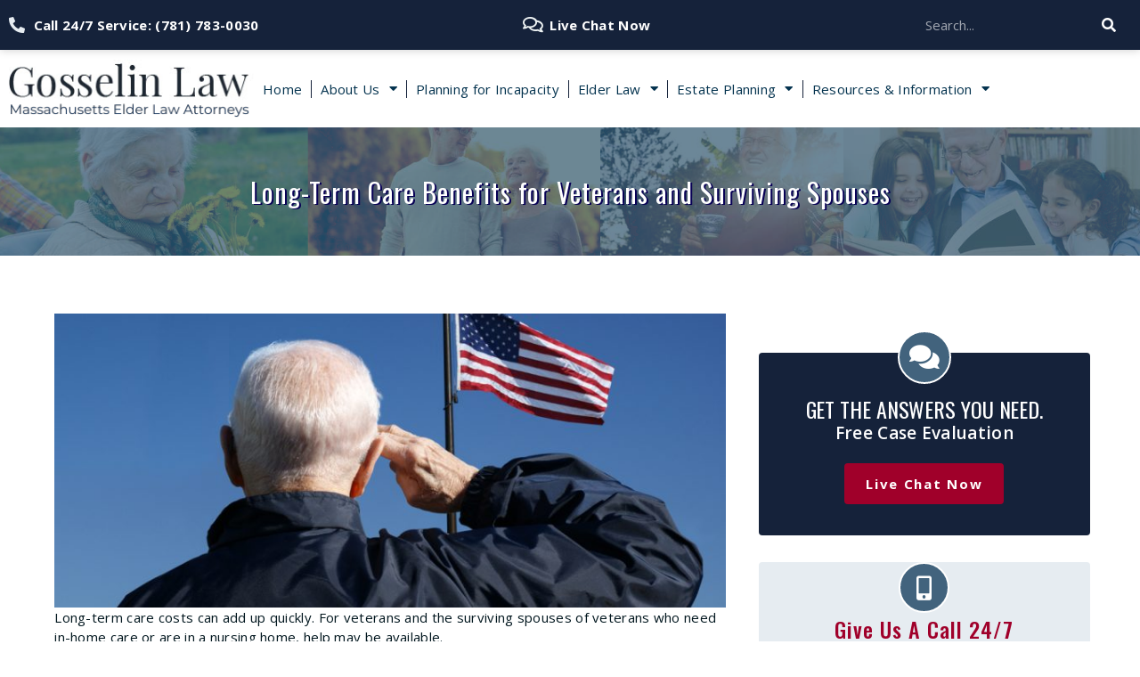

--- FILE ---
content_type: text/html; charset=UTF-8
request_url: https://eldercrisislaw.com/long-term-care-benefits-for-veterans-and-surviving-spouses-2/
body_size: 23313
content:

<!DOCTYPE html>
<html lang="en-US">
<head>
	<meta charset="UTF-8">
	<meta name="viewport" content="width=device-width, initial-scale=1.0, viewport-fit=cover" />		<meta name='robots' content='index, follow, max-image-preview:large, max-snippet:-1, max-video-preview:-1' />
	<style>img:is([sizes="auto" i], [sizes^="auto," i]) { contain-intrinsic-size: 3000px 1500px }</style>
	<script>document.documentElement.className = document.documentElement.className.replace("no-js","js");</script>

	<!-- This site is optimized with the Yoast SEO plugin v24.4 - https://yoast.com/wordpress/plugins/seo/ -->
	<title>Long-Term Care Benefits for Veterans and Surviving Spouses | Massachusetts Elder Law Attorneys</title>
	<link rel="canonical" href="https://eldercrisislaw.com/long-term-care-benefits-for-veterans-and-surviving-spouses-2/" />
	<meta property="og:locale" content="en_US" />
	<meta property="og:type" content="article" />
	<meta property="og:title" content="Long-Term Care Benefits for Veterans and Surviving Spouses | Massachusetts Elder Law Attorneys" />
	<meta property="og:description" content="Long-term care costs can add up quickly. For veterans and the surviving spouses of veterans who need in-home care or are in a nursing home, help may be available. The Veterans Administration (VA) has an underused pension benefit called Aid and Attendance that provides money to those who need assistance performing everyday tasks. Even veterans &hellip;" />
	<meta property="og:url" content="https://eldercrisislaw.com/long-term-care-benefits-for-veterans-and-surviving-spouses-2/" />
	<meta property="og:site_name" content="Gosselin Law" />
	<meta property="article:published_time" content="2021-03-04T15:50:23+00:00" />
	<meta property="og:image" content="https://eldercrisislaw.com/wp-content/uploads/2021/03/18176-veteran.jpg" />
	<meta property="og:image:width" content="1000" />
	<meta property="og:image:height" content="643" />
	<meta property="og:image:type" content="image/jpeg" />
	<meta name="author" content="eldercrisis" />
	<meta name="twitter:card" content="summary_large_image" />
	<meta name="twitter:label1" content="Written by" />
	<meta name="twitter:data1" content="eldercrisis" />
	<meta name="twitter:label2" content="Est. reading time" />
	<meta name="twitter:data2" content="4 minutes" />
	<script type="application/ld+json" class="yoast-schema-graph">{"@context":"https://schema.org","@graph":[{"@type":"Article","@id":"https://eldercrisislaw.com/long-term-care-benefits-for-veterans-and-surviving-spouses-2/#article","isPartOf":{"@id":"https://eldercrisislaw.com/long-term-care-benefits-for-veterans-and-surviving-spouses-2/"},"author":{"name":"eldercrisis","@id":"https://eldercrisislaw.com/#/schema/person/e4f96041f1dde0c533598ebc68419b94"},"headline":"Long-Term Care Benefits for Veterans and Surviving Spouses","datePublished":"2021-03-04T15:50:23+00:00","mainEntityOfPage":{"@id":"https://eldercrisislaw.com/long-term-care-benefits-for-veterans-and-surviving-spouses-2/"},"wordCount":723,"publisher":{"@id":"https://eldercrisislaw.com/#organization"},"image":{"@id":"https://eldercrisislaw.com/long-term-care-benefits-for-veterans-and-surviving-spouses-2/#primaryimage"},"thumbnailUrl":"https://eldercrisislaw.com/wp-content/uploads/2021/03/18176-veteran.jpg","keywords":["long-term care insurance","Medicare","Medigap","Veterans"],"articleSection":["Articles","Elder Law","Estate Planning"],"inLanguage":"en-US"},{"@type":"WebPage","@id":"https://eldercrisislaw.com/long-term-care-benefits-for-veterans-and-surviving-spouses-2/","url":"https://eldercrisislaw.com/long-term-care-benefits-for-veterans-and-surviving-spouses-2/","name":"Long-Term Care Benefits for Veterans and Surviving Spouses | Massachusetts Elder Law Attorneys","isPartOf":{"@id":"https://eldercrisislaw.com/#website"},"primaryImageOfPage":{"@id":"https://eldercrisislaw.com/long-term-care-benefits-for-veterans-and-surviving-spouses-2/#primaryimage"},"image":{"@id":"https://eldercrisislaw.com/long-term-care-benefits-for-veterans-and-surviving-spouses-2/#primaryimage"},"thumbnailUrl":"https://eldercrisislaw.com/wp-content/uploads/2021/03/18176-veteran.jpg","datePublished":"2021-03-04T15:50:23+00:00","breadcrumb":{"@id":"https://eldercrisislaw.com/long-term-care-benefits-for-veterans-and-surviving-spouses-2/#breadcrumb"},"inLanguage":"en-US","potentialAction":[{"@type":"ReadAction","target":["https://eldercrisislaw.com/long-term-care-benefits-for-veterans-and-surviving-spouses-2/"]}]},{"@type":"ImageObject","inLanguage":"en-US","@id":"https://eldercrisislaw.com/long-term-care-benefits-for-veterans-and-surviving-spouses-2/#primaryimage","url":"https://eldercrisislaw.com/wp-content/uploads/2021/03/18176-veteran.jpg","contentUrl":"https://eldercrisislaw.com/wp-content/uploads/2021/03/18176-veteran.jpg","width":1000,"height":643},{"@type":"BreadcrumbList","@id":"https://eldercrisislaw.com/long-term-care-benefits-for-veterans-and-surviving-spouses-2/#breadcrumb","itemListElement":[{"@type":"ListItem","position":1,"name":"Massachusetts Elder Law and Estate Planning Information","item":"https://eldercrisislaw.com/blog/"},{"@type":"ListItem","position":2,"name":"Long-Term Care Benefits for Veterans and Surviving Spouses"}]},{"@type":"WebSite","@id":"https://eldercrisislaw.com/#website","url":"https://eldercrisislaw.com/","name":"Gosselin Law","description":"Massachusetts Elder Law Attorneys","publisher":{"@id":"https://eldercrisislaw.com/#organization"},"potentialAction":[{"@type":"SearchAction","target":{"@type":"EntryPoint","urlTemplate":"https://eldercrisislaw.com/?s={search_term_string}"},"query-input":{"@type":"PropertyValueSpecification","valueRequired":true,"valueName":"search_term_string"}}],"inLanguage":"en-US"},{"@type":"Organization","@id":"https://eldercrisislaw.com/#organization","name":"Gosselin Law","url":"https://eldercrisislaw.com/","logo":{"@type":"ImageObject","inLanguage":"en-US","@id":"https://eldercrisislaw.com/#/schema/logo/image/","url":"https://www.eldercrisislaw.com/wp-content/uploads/2023/08/Gosselin-Kyriakidis-e1692543888519.png","contentUrl":"https://www.eldercrisislaw.com/wp-content/uploads/2023/08/Gosselin-Kyriakidis-e1692543888519.png","width":300,"height":68,"caption":"Gosselin Law"},"image":{"@id":"https://eldercrisislaw.com/#/schema/logo/image/"}},{"@type":"Person","@id":"https://eldercrisislaw.com/#/schema/person/e4f96041f1dde0c533598ebc68419b94","name":"eldercrisis","image":{"@type":"ImageObject","inLanguage":"en-US","@id":"https://eldercrisislaw.com/#/schema/person/image/","url":"https://secure.gravatar.com/avatar/c0189f1da7fcd0e464db1323372a0a8f0aa396e07c689eb7a29ea492a30990cc?s=96&d=mm&r=g","contentUrl":"https://secure.gravatar.com/avatar/c0189f1da7fcd0e464db1323372a0a8f0aa396e07c689eb7a29ea492a30990cc?s=96&d=mm&r=g","caption":"eldercrisis"},"sameAs":["https://eldercrisis.wpengine.com"]}]}</script>
	<!-- / Yoast SEO plugin. -->


<link rel="alternate" type="application/rss+xml" title="Gosselin Law &raquo; Feed" href="https://eldercrisislaw.com/feed/" />
<link rel="alternate" type="application/rss+xml" title="Gosselin Law &raquo; Comments Feed" href="https://eldercrisislaw.com/comments/feed/" />
<link rel="alternate" type="application/rss+xml" title="Gosselin Law &raquo; Long-Term Care Benefits for Veterans and Surviving Spouses Comments Feed" href="https://eldercrisislaw.com/long-term-care-benefits-for-veterans-and-surviving-spouses-2/feed/" />
<script>
window._wpemojiSettings = {"baseUrl":"https:\/\/s.w.org\/images\/core\/emoji\/16.0.1\/72x72\/","ext":".png","svgUrl":"https:\/\/s.w.org\/images\/core\/emoji\/16.0.1\/svg\/","svgExt":".svg","source":{"concatemoji":"https:\/\/eldercrisislaw.com\/wp-includes\/js\/wp-emoji-release.min.js?ver=6.8.3"}};
/*! This file is auto-generated */
!function(s,n){var o,i,e;function c(e){try{var t={supportTests:e,timestamp:(new Date).valueOf()};sessionStorage.setItem(o,JSON.stringify(t))}catch(e){}}function p(e,t,n){e.clearRect(0,0,e.canvas.width,e.canvas.height),e.fillText(t,0,0);var t=new Uint32Array(e.getImageData(0,0,e.canvas.width,e.canvas.height).data),a=(e.clearRect(0,0,e.canvas.width,e.canvas.height),e.fillText(n,0,0),new Uint32Array(e.getImageData(0,0,e.canvas.width,e.canvas.height).data));return t.every(function(e,t){return e===a[t]})}function u(e,t){e.clearRect(0,0,e.canvas.width,e.canvas.height),e.fillText(t,0,0);for(var n=e.getImageData(16,16,1,1),a=0;a<n.data.length;a++)if(0!==n.data[a])return!1;return!0}function f(e,t,n,a){switch(t){case"flag":return n(e,"\ud83c\udff3\ufe0f\u200d\u26a7\ufe0f","\ud83c\udff3\ufe0f\u200b\u26a7\ufe0f")?!1:!n(e,"\ud83c\udde8\ud83c\uddf6","\ud83c\udde8\u200b\ud83c\uddf6")&&!n(e,"\ud83c\udff4\udb40\udc67\udb40\udc62\udb40\udc65\udb40\udc6e\udb40\udc67\udb40\udc7f","\ud83c\udff4\u200b\udb40\udc67\u200b\udb40\udc62\u200b\udb40\udc65\u200b\udb40\udc6e\u200b\udb40\udc67\u200b\udb40\udc7f");case"emoji":return!a(e,"\ud83e\udedf")}return!1}function g(e,t,n,a){var r="undefined"!=typeof WorkerGlobalScope&&self instanceof WorkerGlobalScope?new OffscreenCanvas(300,150):s.createElement("canvas"),o=r.getContext("2d",{willReadFrequently:!0}),i=(o.textBaseline="top",o.font="600 32px Arial",{});return e.forEach(function(e){i[e]=t(o,e,n,a)}),i}function t(e){var t=s.createElement("script");t.src=e,t.defer=!0,s.head.appendChild(t)}"undefined"!=typeof Promise&&(o="wpEmojiSettingsSupports",i=["flag","emoji"],n.supports={everything:!0,everythingExceptFlag:!0},e=new Promise(function(e){s.addEventListener("DOMContentLoaded",e,{once:!0})}),new Promise(function(t){var n=function(){try{var e=JSON.parse(sessionStorage.getItem(o));if("object"==typeof e&&"number"==typeof e.timestamp&&(new Date).valueOf()<e.timestamp+604800&&"object"==typeof e.supportTests)return e.supportTests}catch(e){}return null}();if(!n){if("undefined"!=typeof Worker&&"undefined"!=typeof OffscreenCanvas&&"undefined"!=typeof URL&&URL.createObjectURL&&"undefined"!=typeof Blob)try{var e="postMessage("+g.toString()+"("+[JSON.stringify(i),f.toString(),p.toString(),u.toString()].join(",")+"));",a=new Blob([e],{type:"text/javascript"}),r=new Worker(URL.createObjectURL(a),{name:"wpTestEmojiSupports"});return void(r.onmessage=function(e){c(n=e.data),r.terminate(),t(n)})}catch(e){}c(n=g(i,f,p,u))}t(n)}).then(function(e){for(var t in e)n.supports[t]=e[t],n.supports.everything=n.supports.everything&&n.supports[t],"flag"!==t&&(n.supports.everythingExceptFlag=n.supports.everythingExceptFlag&&n.supports[t]);n.supports.everythingExceptFlag=n.supports.everythingExceptFlag&&!n.supports.flag,n.DOMReady=!1,n.readyCallback=function(){n.DOMReady=!0}}).then(function(){return e}).then(function(){var e;n.supports.everything||(n.readyCallback(),(e=n.source||{}).concatemoji?t(e.concatemoji):e.wpemoji&&e.twemoji&&(t(e.twemoji),t(e.wpemoji)))}))}((window,document),window._wpemojiSettings);
</script>
<style id='wp-emoji-styles-inline-css'>

	img.wp-smiley, img.emoji {
		display: inline !important;
		border: none !important;
		box-shadow: none !important;
		height: 1em !important;
		width: 1em !important;
		margin: 0 0.07em !important;
		vertical-align: -0.1em !important;
		background: none !important;
		padding: 0 !important;
	}
</style>
<link rel='stylesheet' id='wp-block-library-css' href='https://eldercrisislaw.com/wp-includes/css/dist/block-library/style.min.css?ver=6.8.3' media='all' />
<style id='wp-block-library-theme-inline-css'>
.wp-block-audio :where(figcaption){color:#555;font-size:13px;text-align:center}.is-dark-theme .wp-block-audio :where(figcaption){color:#ffffffa6}.wp-block-audio{margin:0 0 1em}.wp-block-code{border:1px solid #ccc;border-radius:4px;font-family:Menlo,Consolas,monaco,monospace;padding:.8em 1em}.wp-block-embed :where(figcaption){color:#555;font-size:13px;text-align:center}.is-dark-theme .wp-block-embed :where(figcaption){color:#ffffffa6}.wp-block-embed{margin:0 0 1em}.blocks-gallery-caption{color:#555;font-size:13px;text-align:center}.is-dark-theme .blocks-gallery-caption{color:#ffffffa6}:root :where(.wp-block-image figcaption){color:#555;font-size:13px;text-align:center}.is-dark-theme :root :where(.wp-block-image figcaption){color:#ffffffa6}.wp-block-image{margin:0 0 1em}.wp-block-pullquote{border-bottom:4px solid;border-top:4px solid;color:currentColor;margin-bottom:1.75em}.wp-block-pullquote cite,.wp-block-pullquote footer,.wp-block-pullquote__citation{color:currentColor;font-size:.8125em;font-style:normal;text-transform:uppercase}.wp-block-quote{border-left:.25em solid;margin:0 0 1.75em;padding-left:1em}.wp-block-quote cite,.wp-block-quote footer{color:currentColor;font-size:.8125em;font-style:normal;position:relative}.wp-block-quote:where(.has-text-align-right){border-left:none;border-right:.25em solid;padding-left:0;padding-right:1em}.wp-block-quote:where(.has-text-align-center){border:none;padding-left:0}.wp-block-quote.is-large,.wp-block-quote.is-style-large,.wp-block-quote:where(.is-style-plain){border:none}.wp-block-search .wp-block-search__label{font-weight:700}.wp-block-search__button{border:1px solid #ccc;padding:.375em .625em}:where(.wp-block-group.has-background){padding:1.25em 2.375em}.wp-block-separator.has-css-opacity{opacity:.4}.wp-block-separator{border:none;border-bottom:2px solid;margin-left:auto;margin-right:auto}.wp-block-separator.has-alpha-channel-opacity{opacity:1}.wp-block-separator:not(.is-style-wide):not(.is-style-dots){width:100px}.wp-block-separator.has-background:not(.is-style-dots){border-bottom:none;height:1px}.wp-block-separator.has-background:not(.is-style-wide):not(.is-style-dots){height:2px}.wp-block-table{margin:0 0 1em}.wp-block-table td,.wp-block-table th{word-break:normal}.wp-block-table :where(figcaption){color:#555;font-size:13px;text-align:center}.is-dark-theme .wp-block-table :where(figcaption){color:#ffffffa6}.wp-block-video :where(figcaption){color:#555;font-size:13px;text-align:center}.is-dark-theme .wp-block-video :where(figcaption){color:#ffffffa6}.wp-block-video{margin:0 0 1em}:root :where(.wp-block-template-part.has-background){margin-bottom:0;margin-top:0;padding:1.25em 2.375em}
</style>
<style id='classic-theme-styles-inline-css'>
/*! This file is auto-generated */
.wp-block-button__link{color:#fff;background-color:#32373c;border-radius:9999px;box-shadow:none;text-decoration:none;padding:calc(.667em + 2px) calc(1.333em + 2px);font-size:1.125em}.wp-block-file__button{background:#32373c;color:#fff;text-decoration:none}
</style>
<style id='global-styles-inline-css'>
:root{--wp--preset--aspect-ratio--square: 1;--wp--preset--aspect-ratio--4-3: 4/3;--wp--preset--aspect-ratio--3-4: 3/4;--wp--preset--aspect-ratio--3-2: 3/2;--wp--preset--aspect-ratio--2-3: 2/3;--wp--preset--aspect-ratio--16-9: 16/9;--wp--preset--aspect-ratio--9-16: 9/16;--wp--preset--color--black: #000000;--wp--preset--color--cyan-bluish-gray: #abb8c3;--wp--preset--color--white: #ffffff;--wp--preset--color--pale-pink: #f78da7;--wp--preset--color--vivid-red: #cf2e2e;--wp--preset--color--luminous-vivid-orange: #ff6900;--wp--preset--color--luminous-vivid-amber: #fcb900;--wp--preset--color--light-green-cyan: #7bdcb5;--wp--preset--color--vivid-green-cyan: #00d084;--wp--preset--color--pale-cyan-blue: #8ed1fc;--wp--preset--color--vivid-cyan-blue: #0693e3;--wp--preset--color--vivid-purple: #9b51e0;--wp--preset--gradient--vivid-cyan-blue-to-vivid-purple: linear-gradient(135deg,rgba(6,147,227,1) 0%,rgb(155,81,224) 100%);--wp--preset--gradient--light-green-cyan-to-vivid-green-cyan: linear-gradient(135deg,rgb(122,220,180) 0%,rgb(0,208,130) 100%);--wp--preset--gradient--luminous-vivid-amber-to-luminous-vivid-orange: linear-gradient(135deg,rgba(252,185,0,1) 0%,rgba(255,105,0,1) 100%);--wp--preset--gradient--luminous-vivid-orange-to-vivid-red: linear-gradient(135deg,rgba(255,105,0,1) 0%,rgb(207,46,46) 100%);--wp--preset--gradient--very-light-gray-to-cyan-bluish-gray: linear-gradient(135deg,rgb(238,238,238) 0%,rgb(169,184,195) 100%);--wp--preset--gradient--cool-to-warm-spectrum: linear-gradient(135deg,rgb(74,234,220) 0%,rgb(151,120,209) 20%,rgb(207,42,186) 40%,rgb(238,44,130) 60%,rgb(251,105,98) 80%,rgb(254,248,76) 100%);--wp--preset--gradient--blush-light-purple: linear-gradient(135deg,rgb(255,206,236) 0%,rgb(152,150,240) 100%);--wp--preset--gradient--blush-bordeaux: linear-gradient(135deg,rgb(254,205,165) 0%,rgb(254,45,45) 50%,rgb(107,0,62) 100%);--wp--preset--gradient--luminous-dusk: linear-gradient(135deg,rgb(255,203,112) 0%,rgb(199,81,192) 50%,rgb(65,88,208) 100%);--wp--preset--gradient--pale-ocean: linear-gradient(135deg,rgb(255,245,203) 0%,rgb(182,227,212) 50%,rgb(51,167,181) 100%);--wp--preset--gradient--electric-grass: linear-gradient(135deg,rgb(202,248,128) 0%,rgb(113,206,126) 100%);--wp--preset--gradient--midnight: linear-gradient(135deg,rgb(2,3,129) 0%,rgb(40,116,252) 100%);--wp--preset--font-size--small: 13px;--wp--preset--font-size--medium: 20px;--wp--preset--font-size--large: 36px;--wp--preset--font-size--x-large: 42px;--wp--preset--spacing--20: 0.44rem;--wp--preset--spacing--30: 0.67rem;--wp--preset--spacing--40: 1rem;--wp--preset--spacing--50: 1.5rem;--wp--preset--spacing--60: 2.25rem;--wp--preset--spacing--70: 3.38rem;--wp--preset--spacing--80: 5.06rem;--wp--preset--shadow--natural: 6px 6px 9px rgba(0, 0, 0, 0.2);--wp--preset--shadow--deep: 12px 12px 50px rgba(0, 0, 0, 0.4);--wp--preset--shadow--sharp: 6px 6px 0px rgba(0, 0, 0, 0.2);--wp--preset--shadow--outlined: 6px 6px 0px -3px rgba(255, 255, 255, 1), 6px 6px rgba(0, 0, 0, 1);--wp--preset--shadow--crisp: 6px 6px 0px rgba(0, 0, 0, 1);}:where(.is-layout-flex){gap: 0.5em;}:where(.is-layout-grid){gap: 0.5em;}body .is-layout-flex{display: flex;}.is-layout-flex{flex-wrap: wrap;align-items: center;}.is-layout-flex > :is(*, div){margin: 0;}body .is-layout-grid{display: grid;}.is-layout-grid > :is(*, div){margin: 0;}:where(.wp-block-columns.is-layout-flex){gap: 2em;}:where(.wp-block-columns.is-layout-grid){gap: 2em;}:where(.wp-block-post-template.is-layout-flex){gap: 1.25em;}:where(.wp-block-post-template.is-layout-grid){gap: 1.25em;}.has-black-color{color: var(--wp--preset--color--black) !important;}.has-cyan-bluish-gray-color{color: var(--wp--preset--color--cyan-bluish-gray) !important;}.has-white-color{color: var(--wp--preset--color--white) !important;}.has-pale-pink-color{color: var(--wp--preset--color--pale-pink) !important;}.has-vivid-red-color{color: var(--wp--preset--color--vivid-red) !important;}.has-luminous-vivid-orange-color{color: var(--wp--preset--color--luminous-vivid-orange) !important;}.has-luminous-vivid-amber-color{color: var(--wp--preset--color--luminous-vivid-amber) !important;}.has-light-green-cyan-color{color: var(--wp--preset--color--light-green-cyan) !important;}.has-vivid-green-cyan-color{color: var(--wp--preset--color--vivid-green-cyan) !important;}.has-pale-cyan-blue-color{color: var(--wp--preset--color--pale-cyan-blue) !important;}.has-vivid-cyan-blue-color{color: var(--wp--preset--color--vivid-cyan-blue) !important;}.has-vivid-purple-color{color: var(--wp--preset--color--vivid-purple) !important;}.has-black-background-color{background-color: var(--wp--preset--color--black) !important;}.has-cyan-bluish-gray-background-color{background-color: var(--wp--preset--color--cyan-bluish-gray) !important;}.has-white-background-color{background-color: var(--wp--preset--color--white) !important;}.has-pale-pink-background-color{background-color: var(--wp--preset--color--pale-pink) !important;}.has-vivid-red-background-color{background-color: var(--wp--preset--color--vivid-red) !important;}.has-luminous-vivid-orange-background-color{background-color: var(--wp--preset--color--luminous-vivid-orange) !important;}.has-luminous-vivid-amber-background-color{background-color: var(--wp--preset--color--luminous-vivid-amber) !important;}.has-light-green-cyan-background-color{background-color: var(--wp--preset--color--light-green-cyan) !important;}.has-vivid-green-cyan-background-color{background-color: var(--wp--preset--color--vivid-green-cyan) !important;}.has-pale-cyan-blue-background-color{background-color: var(--wp--preset--color--pale-cyan-blue) !important;}.has-vivid-cyan-blue-background-color{background-color: var(--wp--preset--color--vivid-cyan-blue) !important;}.has-vivid-purple-background-color{background-color: var(--wp--preset--color--vivid-purple) !important;}.has-black-border-color{border-color: var(--wp--preset--color--black) !important;}.has-cyan-bluish-gray-border-color{border-color: var(--wp--preset--color--cyan-bluish-gray) !important;}.has-white-border-color{border-color: var(--wp--preset--color--white) !important;}.has-pale-pink-border-color{border-color: var(--wp--preset--color--pale-pink) !important;}.has-vivid-red-border-color{border-color: var(--wp--preset--color--vivid-red) !important;}.has-luminous-vivid-orange-border-color{border-color: var(--wp--preset--color--luminous-vivid-orange) !important;}.has-luminous-vivid-amber-border-color{border-color: var(--wp--preset--color--luminous-vivid-amber) !important;}.has-light-green-cyan-border-color{border-color: var(--wp--preset--color--light-green-cyan) !important;}.has-vivid-green-cyan-border-color{border-color: var(--wp--preset--color--vivid-green-cyan) !important;}.has-pale-cyan-blue-border-color{border-color: var(--wp--preset--color--pale-cyan-blue) !important;}.has-vivid-cyan-blue-border-color{border-color: var(--wp--preset--color--vivid-cyan-blue) !important;}.has-vivid-purple-border-color{border-color: var(--wp--preset--color--vivid-purple) !important;}.has-vivid-cyan-blue-to-vivid-purple-gradient-background{background: var(--wp--preset--gradient--vivid-cyan-blue-to-vivid-purple) !important;}.has-light-green-cyan-to-vivid-green-cyan-gradient-background{background: var(--wp--preset--gradient--light-green-cyan-to-vivid-green-cyan) !important;}.has-luminous-vivid-amber-to-luminous-vivid-orange-gradient-background{background: var(--wp--preset--gradient--luminous-vivid-amber-to-luminous-vivid-orange) !important;}.has-luminous-vivid-orange-to-vivid-red-gradient-background{background: var(--wp--preset--gradient--luminous-vivid-orange-to-vivid-red) !important;}.has-very-light-gray-to-cyan-bluish-gray-gradient-background{background: var(--wp--preset--gradient--very-light-gray-to-cyan-bluish-gray) !important;}.has-cool-to-warm-spectrum-gradient-background{background: var(--wp--preset--gradient--cool-to-warm-spectrum) !important;}.has-blush-light-purple-gradient-background{background: var(--wp--preset--gradient--blush-light-purple) !important;}.has-blush-bordeaux-gradient-background{background: var(--wp--preset--gradient--blush-bordeaux) !important;}.has-luminous-dusk-gradient-background{background: var(--wp--preset--gradient--luminous-dusk) !important;}.has-pale-ocean-gradient-background{background: var(--wp--preset--gradient--pale-ocean) !important;}.has-electric-grass-gradient-background{background: var(--wp--preset--gradient--electric-grass) !important;}.has-midnight-gradient-background{background: var(--wp--preset--gradient--midnight) !important;}.has-small-font-size{font-size: var(--wp--preset--font-size--small) !important;}.has-medium-font-size{font-size: var(--wp--preset--font-size--medium) !important;}.has-large-font-size{font-size: var(--wp--preset--font-size--large) !important;}.has-x-large-font-size{font-size: var(--wp--preset--font-size--x-large) !important;}
:where(.wp-block-post-template.is-layout-flex){gap: 1.25em;}:where(.wp-block-post-template.is-layout-grid){gap: 1.25em;}
:where(.wp-block-columns.is-layout-flex){gap: 2em;}:where(.wp-block-columns.is-layout-grid){gap: 2em;}
:root :where(.wp-block-pullquote){font-size: 1.5em;line-height: 1.6;}
</style>
<link rel='stylesheet' id='genesis-block-theme-style-css' href='https://eldercrisislaw.com/wp-content/themes/genesis-block-theme/style.css?ver=1.0.0' media='all' />
<style id='genesis-block-theme-style-inline-css'>


	button,
	input[type='button'],
	input[type='submit'],
	.button,
	.page-numbers.current,
	.page-numbers:hover,
	#page #infinite-handle button,
	#page #infinite-handle button:hover,
	.comment-navigation a,
	.su-button,
	.mobile-navigation,
	.toggle-active,
	.main-navigation .menu-cta a:hover {
	      background-color: #0072e5;
	}

	.entry-content p a,
	.entry-content p a:hover,
	.header-text a,
	.header-text a:hover,
	.entry-content .meta-list a,
	.post-navigation a:hover .post-title,
	.entry-header .entry-title a:hover,
	#page .more-link:hover,
	.site-footer a,
	.main-navigation a:hover,
	.main-navigation ul li.current-menu-item a,
	.main-navigation ul li.current-page-item a {
		color: #0072e5;
	}

	.entry-content p a,
	.header-text a {
		box-shadow: inset 0 -1px 0 #0072e5;
	}

	.entry-content p a:hover,
	.header-text a:hover {
		box-shadow: inset 0 -2px 0 #0072e5;
	}

	
</style>
<link rel='stylesheet' id='genesis-block-theme-fonts-css' href='https://eldercrisislaw.com/wp-content/themes/genesis-block-theme/inc/fonts/css/font-style.css' media='all' />
<link rel='stylesheet' id='gb-icons-css' href='https://eldercrisislaw.com/wp-content/themes/genesis-block-theme/inc/icons/css/icon-style.css?ver=1.0.0' media='screen' />
<link rel='stylesheet' id='elementor-frontend-css' href='https://eldercrisislaw.com/wp-content/uploads/elementor/css/custom-frontend.min.css?ver=1729262140' media='all' />
<link rel='stylesheet' id='widget-icon-list-css' href='https://eldercrisislaw.com/wp-content/uploads/elementor/css/custom-widget-icon-list.min.css?ver=1729262140' media='all' />
<link rel='stylesheet' id='widget-theme-elements-css' href='https://eldercrisislaw.com/wp-content/plugins/elementor-pro/assets/css/widget-theme-elements.min.css?ver=3.24.4' media='all' />
<link rel='stylesheet' id='elementor-icons-shared-0-css' href='https://eldercrisislaw.com/wp-content/plugins/elementor/assets/lib/font-awesome/css/fontawesome.min.css?ver=5.15.3' media='all' />
<link rel='stylesheet' id='elementor-icons-fa-solid-css' href='https://eldercrisislaw.com/wp-content/plugins/elementor/assets/lib/font-awesome/css/solid.min.css?ver=5.15.3' media='all' />
<link rel='stylesheet' id='widget-image-css' href='https://eldercrisislaw.com/wp-content/plugins/elementor/assets/css/widget-image.min.css?ver=3.24.7' media='all' />
<link rel='stylesheet' id='widget-nav-menu-css' href='https://eldercrisislaw.com/wp-content/uploads/elementor/css/custom-pro-widget-nav-menu.min.css?ver=1729262140' media='all' />
<link rel='stylesheet' id='widget-icon-box-css' href='https://eldercrisislaw.com/wp-content/uploads/elementor/css/custom-widget-icon-box.min.css?ver=1729262140' media='all' />
<link rel='stylesheet' id='widget-heading-css' href='https://eldercrisislaw.com/wp-content/plugins/elementor/assets/css/widget-heading.min.css?ver=3.24.7' media='all' />
<link rel='stylesheet' id='widget-share-buttons-css' href='https://eldercrisislaw.com/wp-content/plugins/elementor-pro/assets/css/widget-share-buttons.min.css?ver=3.24.4' media='all' />
<link rel='stylesheet' id='e-apple-webkit-css' href='https://eldercrisislaw.com/wp-content/uploads/elementor/css/custom-apple-webkit.min.css?ver=1729262140' media='all' />
<link rel='stylesheet' id='elementor-icons-fa-brands-css' href='https://eldercrisislaw.com/wp-content/plugins/elementor/assets/lib/font-awesome/css/brands.min.css?ver=5.15.3' media='all' />
<link rel='stylesheet' id='widget-spacer-css' href='https://eldercrisislaw.com/wp-content/plugins/elementor/assets/css/widget-spacer.min.css?ver=3.24.7' media='all' />
<link rel='stylesheet' id='widget-divider-css' href='https://eldercrisislaw.com/wp-content/plugins/elementor/assets/css/widget-divider.min.css?ver=3.24.7' media='all' />
<link rel='stylesheet' id='e-animation-fadeInUp-css' href='https://eldercrisislaw.com/wp-content/plugins/elementor/assets/lib/animations/styles/fadeInUp.min.css?ver=3.24.7' media='all' />
<link rel='stylesheet' id='widget-posts-css' href='https://eldercrisislaw.com/wp-content/plugins/elementor-pro/assets/css/widget-posts.min.css?ver=3.24.4' media='all' />
<link rel='stylesheet' id='widget-forms-css' href='https://eldercrisislaw.com/wp-content/plugins/elementor-pro/assets/css/widget-forms.min.css?ver=3.24.4' media='all' />
<link rel='stylesheet' id='elementor-icons-css' href='https://eldercrisislaw.com/wp-content/plugins/elementor/assets/lib/eicons/css/elementor-icons.min.css?ver=5.31.0' media='all' />
<link rel='stylesheet' id='swiper-css' href='https://eldercrisislaw.com/wp-content/plugins/elementor/assets/lib/swiper/v8/css/swiper.min.css?ver=8.4.5' media='all' />
<link rel='stylesheet' id='e-swiper-css' href='https://eldercrisislaw.com/wp-content/plugins/elementor/assets/css/conditionals/e-swiper.min.css?ver=3.24.7' media='all' />
<link rel='stylesheet' id='elementor-post-2234-css' href='https://eldercrisislaw.com/wp-content/uploads/elementor/css/post-2234.css?ver=1729262140' media='all' />
<link rel='stylesheet' id='elementor-pro-css' href='https://eldercrisislaw.com/wp-content/uploads/elementor/css/custom-pro-frontend.min.css?ver=1729262140' media='all' />
<link rel='stylesheet' id='elementor-post-2248-css' href='https://eldercrisislaw.com/wp-content/uploads/elementor/css/post-2248.css?ver=1729262141' media='all' />
<link rel='stylesheet' id='elementor-post-2249-css' href='https://eldercrisislaw.com/wp-content/uploads/elementor/css/post-2249.css?ver=1729262141' media='all' />
<link rel='stylesheet' id='elementor-post-2251-css' href='https://eldercrisislaw.com/wp-content/uploads/elementor/css/post-2251.css?ver=1729268239' media='all' />
<style id='akismet-widget-style-inline-css'>

			.a-stats {
				--akismet-color-mid-green: #357b49;
				--akismet-color-white: #fff;
				--akismet-color-light-grey: #f6f7f7;

				max-width: 350px;
				width: auto;
			}

			.a-stats * {
				all: unset;
				box-sizing: border-box;
			}

			.a-stats strong {
				font-weight: 600;
			}

			.a-stats a.a-stats__link,
			.a-stats a.a-stats__link:visited,
			.a-stats a.a-stats__link:active {
				background: var(--akismet-color-mid-green);
				border: none;
				box-shadow: none;
				border-radius: 8px;
				color: var(--akismet-color-white);
				cursor: pointer;
				display: block;
				font-family: -apple-system, BlinkMacSystemFont, 'Segoe UI', 'Roboto', 'Oxygen-Sans', 'Ubuntu', 'Cantarell', 'Helvetica Neue', sans-serif;
				font-weight: 500;
				padding: 12px;
				text-align: center;
				text-decoration: none;
				transition: all 0.2s ease;
			}

			/* Extra specificity to deal with TwentyTwentyOne focus style */
			.widget .a-stats a.a-stats__link:focus {
				background: var(--akismet-color-mid-green);
				color: var(--akismet-color-white);
				text-decoration: none;
			}

			.a-stats a.a-stats__link:hover {
				filter: brightness(110%);
				box-shadow: 0 4px 12px rgba(0, 0, 0, 0.06), 0 0 2px rgba(0, 0, 0, 0.16);
			}

			.a-stats .count {
				color: var(--akismet-color-white);
				display: block;
				font-size: 1.5em;
				line-height: 1.4;
				padding: 0 13px;
				white-space: nowrap;
			}
		
</style>
<link rel='stylesheet' id='google-fonts-1-css' href='https://fonts.googleapis.com/css?family=Oswald%3A100%2C100italic%2C200%2C200italic%2C300%2C300italic%2C400%2C400italic%2C500%2C500italic%2C600%2C600italic%2C700%2C700italic%2C800%2C800italic%2C900%2C900italic%7COpen+Sans%3A100%2C100italic%2C200%2C200italic%2C300%2C300italic%2C400%2C400italic%2C500%2C500italic%2C600%2C600italic%2C700%2C700italic%2C800%2C800italic%2C900%2C900italic%7CBitter%3A100%2C100italic%2C200%2C200italic%2C300%2C300italic%2C400%2C400italic%2C500%2C500italic%2C600%2C600italic%2C700%2C700italic%2C800%2C800italic%2C900%2C900italic&#038;display=swap&#038;ver=6.8.3' media='all' />
<link rel='stylesheet' id='elementor-icons-fa-regular-css' href='https://eldercrisislaw.com/wp-content/plugins/elementor/assets/lib/font-awesome/css/regular.min.css?ver=5.15.3' media='all' />
<link rel="preconnect" href="https://fonts.gstatic.com/" crossorigin><script src="https://eldercrisislaw.com/wp-includes/js/jquery/jquery.min.js?ver=3.7.1" id="jquery-core-js"></script>
<script src="https://eldercrisislaw.com/wp-includes/js/jquery/jquery-migrate.min.js?ver=3.4.1" id="jquery-migrate-js"></script>
<link rel="https://api.w.org/" href="https://eldercrisislaw.com/wp-json/" /><link rel="alternate" title="JSON" type="application/json" href="https://eldercrisislaw.com/wp-json/wp/v2/posts/1904" /><link rel="EditURI" type="application/rsd+xml" title="RSD" href="https://eldercrisislaw.com/xmlrpc.php?rsd" />
<link rel='shortlink' href='https://eldercrisislaw.com/?p=1904' />
<link rel="alternate" title="oEmbed (JSON)" type="application/json+oembed" href="https://eldercrisislaw.com/wp-json/oembed/1.0/embed?url=https%3A%2F%2Feldercrisislaw.com%2Flong-term-care-benefits-for-veterans-and-surviving-spouses-2%2F" />
<link rel="alternate" title="oEmbed (XML)" type="text/xml+oembed" href="https://eldercrisislaw.com/wp-json/oembed/1.0/embed?url=https%3A%2F%2Feldercrisislaw.com%2Flong-term-care-benefits-for-veterans-and-surviving-spouses-2%2F&#038;format=xml" />

		<!-- GA Google Analytics @ https://m0n.co/ga -->
		<script async src="https://www.googletagmanager.com/gtag/js?id=G-E0SX9ZQV4H"></script>
		<script>
			window.dataLayer = window.dataLayer || [];
			function gtag(){dataLayer.push(arguments);}
			gtag('js', new Date());
			gtag('config', 'G-E0SX9ZQV4H');
		</script>

	<meta name="generator" content="Elementor 3.24.7; features: additional_custom_breakpoints; settings: css_print_method-external, google_font-enabled, font_display-swap">
			<style>
				.e-con.e-parent:nth-of-type(n+4):not(.e-lazyloaded):not(.e-no-lazyload),
				.e-con.e-parent:nth-of-type(n+4):not(.e-lazyloaded):not(.e-no-lazyload) * {
					background-image: none !important;
				}
				@media screen and (max-height: 1024px) {
					.e-con.e-parent:nth-of-type(n+3):not(.e-lazyloaded):not(.e-no-lazyload),
					.e-con.e-parent:nth-of-type(n+3):not(.e-lazyloaded):not(.e-no-lazyload) * {
						background-image: none !important;
					}
				}
				@media screen and (max-height: 640px) {
					.e-con.e-parent:nth-of-type(n+2):not(.e-lazyloaded):not(.e-no-lazyload),
					.e-con.e-parent:nth-of-type(n+2):not(.e-lazyloaded):not(.e-no-lazyload) * {
						background-image: none !important;
					}
				}
			</style>
			<link rel="icon" href="https://eldercrisislaw.com/wp-content/uploads/2024/04/Gosselin-Law-150x150.jpg" sizes="32x32" />
<link rel="icon" href="https://eldercrisislaw.com/wp-content/uploads/2024/04/Gosselin-Law-300x300.jpg" sizes="192x192" />
<link rel="apple-touch-icon" href="https://eldercrisislaw.com/wp-content/uploads/2024/04/Gosselin-Law-300x300.jpg" />
<meta name="msapplication-TileImage" content="https://eldercrisislaw.com/wp-content/uploads/2024/04/Gosselin-Law-300x300.jpg" />
		<style id="wp-custom-css">
			
.elementor-widget-icon-box.elementor-position-left .elementor-icon-box-icon {
	    margin-bottom: 7px!important;
}
.elementor-2249 .elementor-element.elementor-global-2341 .elementor-icon-box-description a {font-family: "Oswald", Sans-serif;
    font-size: 30px;
    font-weight: 600;
	text-transform: uppercase;}

ul {
margin-bottom: 15px;
}
.practice-area-menu .elementor-menu-toggle {padding-top:15px;}
.practice-area-menu .elementor-menu-toggle:before {
    content: 'Click For Practice Areas';
    font-size: 16px;
    font-weight: 600;
    margin-right: 15px;
}

input#elementor-search-form-361ead1b {
	fill:#005177!important;
	color:#fff;
  background-color: #15223a;
}

/* Text on Dark Sections */

.dark-section.pa-box .elementor-icon-box-wrapper {
	min-height:160px;
}
.elementor-button.elementor-slide-button {
	text-shadow:none;font-size: 1.2em;
}

.dark-section.pa-box h3 a:hover {
	color:#fff;
}

.dark-section p, .dark-section li, .dark-section h1, .dark-section h2, .dark-section h3, .dark-section h4, .dark-section h5, .dark-section h6, .dark-section span.elementor-icon-list-text, .dark-section .elementor-cta__description.elementor-cta__content-item {
	color:#fff!important;
}

.dark-section .elementor-widget-container h5 {
	color: #fff!important;
}

/* Tags and Categories */

.tagcloud a {
    display: inline-block;
    margin-right: 2px;
    margin-bottom: 5px;
    padding: 2px 8px;
    font-size: 12px !important;
    border-radius: 1px;
    color: #33373d;
    border: 1px solid #33373d;
    border-radius: 25px;
    background-color: #ffffff;
    text-transform: capitalize;
    font-weight: 400;
    letter-spacing: 1px;
}

.tagcloud a:hover {
    border: 0px solid #a0002a;
    background-color: #a0002a;
	  color:#fff!important;}

ul#menu-category-menu,
.elementor-widget-wp-widget-categories ul  li:before {        
    content: "»";
    margin:0 5px;
    color: #649669;
	font-size: 13px;
}
.elementor-widget-wp-widget-categories li a {
	color:#124559;
}
ul#menu-category-menu,
.elementor-widget-wp-widget-categories ul {list-style: none;
    margin-left: 0;padding-inline-start: 0px;}

ul#menu-category-menu ul  {list-style-type: none!important;padding-inline-start: 20px;}

.elementor-widget-wp-widget-categories h5, .elementor-widget-wp-widget-tag_cloud h5 {display:none}


:focus-visible {
    outline: -webkit-focus-ring-color auto 0px!important;
}

@media (max-width: 767px) {
.elementor-129 .elementor-element.elementor-element-f81d9d1 .elementor-testimonial__image img {
    width: 130px!important;
    height: 26px;
	}
}		</style>
		</head>
<body class="wp-singular post-template-default single single-post postid-1904 single-format-standard wp-custom-logo wp-embed-responsive wp-theme-genesis-block-theme has-featured-image featured-image-wide elementor-default elementor-template-full-width elementor-kit-2234 elementor-page-2251">
		<div data-elementor-type="header" data-elementor-id="2248" class="elementor elementor-2248 elementor-location-header" data-elementor-post-type="elementor_library">
			<header class="elementor-element elementor-element-5dc72dea header-1 e-flex e-con-boxed e-con e-parent" data-id="5dc72dea" data-element_type="container" data-settings="{&quot;background_background&quot;:&quot;classic&quot;}">
					<div class="e-con-inner">
		<nav class="elementor-element elementor-element-1a507ada header-1 dark-section elementor-hidden-tablet elementor-hidden-mobile_extra elementor-hidden-mobile e-flex e-con-boxed e-con e-child" data-id="1a507ada" data-element_type="container" data-settings="{&quot;background_background&quot;:&quot;classic&quot;}">
					<div class="e-con-inner">
				<div class="elementor-element elementor-element-10ee94c elementor-icon-list--layout-inline elementor-list-item-link-full_width elementor-widget elementor-widget-icon-list" data-id="10ee94c" data-element_type="widget" data-widget_type="icon-list.default">
				<div class="elementor-widget-container">
					<ul class="elementor-icon-list-items elementor-inline-items">
							<li class="elementor-icon-list-item elementor-inline-item">
											<a href="tel:+1781-783-0030">

												<span class="elementor-icon-list-icon">
							<i aria-hidden="true" class="fas fa-phone-alt"></i>						</span>
										<span class="elementor-icon-list-text">Call 24/7 Service:  (781) 783-0030</span>
											</a>
									</li>
						</ul>
				</div>
				</div>
				<div class="elementor-element elementor-element-0729a76 elementor-icon-list--layout-inline elementor-list-item-link-full_width elementor-widget elementor-widget-icon-list" data-id="0729a76" data-element_type="widget" id="openChatbotLink" data-widget_type="icon-list.default">
				<div class="elementor-widget-container">
					<ul class="elementor-icon-list-items elementor-inline-items">
							<li class="elementor-icon-list-item elementor-inline-item">
											<a href="#">

												<span class="elementor-icon-list-icon">
							<i aria-hidden="true" class="far fa-comments"></i>						</span>
										<span class="elementor-icon-list-text">Live Chat Now</span>
											</a>
									</li>
						</ul>
				</div>
				</div>
				<div class="elementor-element elementor-element-361ead1b elementor-widget-laptop__width-initial elementor-widget__width-initial elementor-search-form--skin-classic elementor-search-form--button-type-icon elementor-search-form--icon-search elementor-widget elementor-widget-search-form" data-id="361ead1b" data-element_type="widget" id="top-search" data-settings="{&quot;skin&quot;:&quot;classic&quot;}" data-widget_type="search-form.default">
				<div class="elementor-widget-container">
					<search role="search">
			<form class="elementor-search-form" action="https://eldercrisislaw.com" method="get">
												<div class="elementor-search-form__container">
					<label class="elementor-screen-only" for="elementor-search-form-361ead1b">Search</label>

					
					<input id="elementor-search-form-361ead1b" placeholder="Search..." class="elementor-search-form__input" type="search" name="s" value="">
					
											<button class="elementor-search-form__submit" type="submit" aria-label="Search">
															<i aria-hidden="true" class="fas fa-search"></i>								<span class="elementor-screen-only">Search</span>
													</button>
					
									</div>
			</form>
		</search>
				</div>
				</div>
					</div>
				</nav>
					</div>
				</header>
		<div class="elementor-element elementor-element-8ffad97 e-flex e-con-boxed e-con e-parent" data-id="8ffad97" data-element_type="container" data-settings="{&quot;background_background&quot;:&quot;classic&quot;,&quot;sticky&quot;:&quot;top&quot;,&quot;sticky_on&quot;:[&quot;widescreen&quot;,&quot;desktop&quot;,&quot;laptop&quot;,&quot;tablet_extra&quot;,&quot;tablet&quot;,&quot;mobile_extra&quot;,&quot;mobile&quot;],&quot;sticky_offset&quot;:0,&quot;sticky_effects_offset&quot;:0}">
					<div class="e-con-inner">
				<div class="elementor-element elementor-element-e704f1f elementor-widget-mobile__width-initial elementor-widget elementor-widget-theme-site-logo elementor-widget-image" data-id="e704f1f" data-element_type="widget" data-widget_type="theme-site-logo.default">
				<div class="elementor-widget-container">
									<a href="https://eldercrisislaw.com">
			<img width="279" height="66" src="https://eldercrisislaw.com/wp-content/uploads/2023/08/Gosselin-elder1-4-2024.png" class="attachment-medium size-medium wp-image-2501" alt="" />				</a>
									</div>
				</div>
				<div class="elementor-element elementor-element-c381d75 elementor-nav-menu__align-start elementor-widget__width-auto elementor-hidden-tablet elementor-hidden-mobile_extra elementor-hidden-mobile elementor-nav-menu--dropdown-tablet elementor-nav-menu__text-align-aside elementor-nav-menu--toggle elementor-nav-menu--burger elementor-widget elementor-widget-nav-menu" data-id="c381d75" data-element_type="widget" data-settings="{&quot;layout&quot;:&quot;horizontal&quot;,&quot;submenu_icon&quot;:{&quot;value&quot;:&quot;&lt;i class=\&quot;fas fa-caret-down\&quot;&gt;&lt;\/i&gt;&quot;,&quot;library&quot;:&quot;fa-solid&quot;},&quot;toggle&quot;:&quot;burger&quot;}" data-widget_type="nav-menu.default">
				<div class="elementor-widget-container">
						<nav aria-label="Menu" class="elementor-nav-menu--main elementor-nav-menu__container elementor-nav-menu--layout-horizontal e--pointer-background e--animation-fade">
				<ul id="menu-1-c381d75" class="elementor-nav-menu"><li class="menu-item menu-item-type-post_type menu-item-object-page menu-item-home menu-item-2295"><a href="https://eldercrisislaw.com/" class="elementor-item">Home</a></li>
<li class="menu-item menu-item-type-post_type menu-item-object-page menu-item-has-children menu-item-2304"><a href="https://eldercrisislaw.com/about-our-firm/" class="elementor-item">About Us</a>
<ul class="sub-menu elementor-nav-menu--dropdown">
	<li class="menu-item menu-item-type-post_type menu-item-object-page menu-item-2532"><a href="https://eldercrisislaw.com/about-our-firm/" class="elementor-sub-item">About Us</a></li>
	<li class="menu-item menu-item-type-post_type menu-item-object-page menu-item-2334"><a href="https://eldercrisislaw.com/client-reviews/" class="elementor-sub-item">Client Reviews</a></li>
	<li class="menu-item menu-item-type-post_type menu-item-object-page menu-item-2303"><a href="https://eldercrisislaw.com/ebook/" class="elementor-sub-item">Ebook</a></li>
</ul>
</li>
<li class="menu-item menu-item-type-post_type menu-item-object-page menu-item-2323"><a href="https://eldercrisislaw.com/elder-law-attorneys/boston-incapacity-planning-lawyers/" class="elementor-item">Planning for Incapacity</a></li>
<li class="menu-item menu-item-type-post_type menu-item-object-page menu-item-has-children menu-item-2314"><a href="https://eldercrisislaw.com/elder-law-attorneys/" class="elementor-item">Elder Law</a>
<ul class="sub-menu elementor-nav-menu--dropdown">
	<li class="menu-item menu-item-type-post_type menu-item-object-page menu-item-2321"><a href="https://eldercrisislaw.com/elder-law-attorneys/boston-masshealth-attorneys/" class="elementor-sub-item">Applying for MassHealth/Medicaid</a></li>
	<li class="menu-item menu-item-type-post_type menu-item-object-page menu-item-2316"><a href="https://eldercrisislaw.com/elder-law-attorneys/elder-home-care-services/" class="elementor-sub-item">Elder Home Care Services</a></li>
	<li class="menu-item menu-item-type-post_type menu-item-object-page menu-item-2317"><a href="https://eldercrisislaw.com/elder-law-attorneys/estate-litigation/" class="elementor-sub-item">Estate Litigation</a></li>
	<li class="menu-item menu-item-type-post_type menu-item-object-page menu-item-2318"><a href="https://eldercrisislaw.com/elder-law-attorneys/boston-guardianship-lawyers/" class="elementor-sub-item">Guardianship &#038; Conservatorship</a></li>
	<li class="menu-item menu-item-type-post_type menu-item-object-page menu-item-2542"><a href="https://eldercrisislaw.com/elder-law-attorneys/boston-irrevocable-trust-lawyers/" class="elementor-sub-item">Irrevocable Trust</a></li>
	<li class="menu-item menu-item-type-post_type menu-item-object-page menu-item-2320"><a href="https://eldercrisislaw.com/elder-law-attorneys/life-and-long-term-care-insurance-lawyers/" class="elementor-sub-item">Long-Term Care</a></li>
	<li class="menu-item menu-item-type-post_type menu-item-object-page menu-item-2315"><a href="https://eldercrisislaw.com/elder-law-attorneys/assistance-with-nursing-home-placement/" class="elementor-sub-item">Nursing Home Placement</a></li>
	<li class="menu-item menu-item-type-post_type menu-item-object-page menu-item-2322"><a href="https://eldercrisislaw.com/elder-law-attorneys/petition-to-partition-property-in-massachusetts/" class="elementor-sub-item">Petition to Partition</a></li>
	<li class="menu-item menu-item-type-post_type menu-item-object-page menu-item-2324"><a href="https://eldercrisislaw.com/elder-law-attorneys/boston-probate-administration-lawyers/" class="elementor-sub-item">Probate Administration</a></li>
	<li class="menu-item menu-item-type-post_type menu-item-object-page menu-item-2325"><a href="https://eldercrisislaw.com/elder-law-attorneys/protecting-your-home-and-assets/" class="elementor-sub-item">Protecting Home and Assets</a></li>
	<li class="menu-item menu-item-type-post_type menu-item-object-page menu-item-2540"><a href="https://eldercrisislaw.com/elder-law-attorneys/massachusetts-special-needs-trust-lawyers/" class="elementor-sub-item">Special Needs Trust</a></li>
	<li class="menu-item menu-item-type-post_type menu-item-object-page menu-item-2328"><a href="https://eldercrisislaw.com/elder-law-attorneys/massachusetts-stroke-recovery-planning/" class="elementor-sub-item">Stroke Recovery Planning</a></li>
	<li class="menu-item menu-item-type-post_type menu-item-object-page menu-item-2329"><a href="https://eldercrisislaw.com/elder-law-attorneys/massachusetts-trustee-fiduciary-services/" class="elementor-sub-item">Trustee and Fiduciary</a></li>
	<li class="menu-item menu-item-type-post_type menu-item-object-page menu-item-2541"><a href="https://eldercrisislaw.com/elder-law-attorneys/boston-wills-and-trusts-lawyers/" class="elementor-sub-item">Wills and Trusts</a></li>
</ul>
</li>
<li class="menu-item menu-item-type-custom menu-item-object-custom menu-item-has-children menu-item-2514"><a href="#" class="elementor-item elementor-item-anchor">Estate Planning</a>
<ul class="sub-menu elementor-nav-menu--dropdown">
	<li class="menu-item menu-item-type-post_type menu-item-object-page menu-item-2319"><a href="https://eldercrisislaw.com/elder-law-attorneys/boston-irrevocable-trust-lawyers/" class="elementor-sub-item">Irrevocable Trust</a></li>
	<li class="menu-item menu-item-type-post_type menu-item-object-page menu-item-2327"><a href="https://eldercrisislaw.com/elder-law-attorneys/massachusetts-special-needs-trust-lawyers/" class="elementor-sub-item">Special Needs Trust</a></li>
	<li class="menu-item menu-item-type-post_type menu-item-object-page menu-item-2330"><a href="https://eldercrisislaw.com/elder-law-attorneys/boston-wills-and-trusts-lawyers/" class="elementor-sub-item">Wills and Trusts</a></li>
</ul>
</li>
<li class="menu-item menu-item-type-post_type menu-item-object-page current_page_parent menu-item-has-children menu-item-2296"><a href="https://eldercrisislaw.com/blog/" class="elementor-item">Resources &#038; Information</a>
<ul class="sub-menu elementor-nav-menu--dropdown">
	<li class="menu-item menu-item-type-taxonomy menu-item-object-category current-post-ancestor current-menu-parent current-post-parent menu-item-2336"><a href="https://eldercrisislaw.com/category/articles/" class="elementor-sub-item">Articles</a></li>
	<li class="menu-item menu-item-type-post_type menu-item-object-page menu-item-2305"><a href="https://eldercrisislaw.com/faq/" class="elementor-sub-item">FAQ</a></li>
	<li class="menu-item menu-item-type-taxonomy menu-item-object-category menu-item-2337"><a href="https://eldercrisislaw.com/category/news-and-media/" class="elementor-sub-item">News and Media</a></li>
</ul>
</li>
</ul>			</nav>
					<div class="elementor-menu-toggle" role="button" tabindex="0" aria-label="Menu Toggle" aria-expanded="false">
			<i aria-hidden="true" role="presentation" class="elementor-menu-toggle__icon--open eicon-menu-bar"></i><i aria-hidden="true" role="presentation" class="elementor-menu-toggle__icon--close eicon-close"></i>			<span class="elementor-screen-only">Menu</span>
		</div>
					<nav class="elementor-nav-menu--dropdown elementor-nav-menu__container" aria-hidden="true">
				<ul id="menu-2-c381d75" class="elementor-nav-menu"><li class="menu-item menu-item-type-post_type menu-item-object-page menu-item-home menu-item-2295"><a href="https://eldercrisislaw.com/" class="elementor-item" tabindex="-1">Home</a></li>
<li class="menu-item menu-item-type-post_type menu-item-object-page menu-item-has-children menu-item-2304"><a href="https://eldercrisislaw.com/about-our-firm/" class="elementor-item" tabindex="-1">About Us</a>
<ul class="sub-menu elementor-nav-menu--dropdown">
	<li class="menu-item menu-item-type-post_type menu-item-object-page menu-item-2532"><a href="https://eldercrisislaw.com/about-our-firm/" class="elementor-sub-item" tabindex="-1">About Us</a></li>
	<li class="menu-item menu-item-type-post_type menu-item-object-page menu-item-2334"><a href="https://eldercrisislaw.com/client-reviews/" class="elementor-sub-item" tabindex="-1">Client Reviews</a></li>
	<li class="menu-item menu-item-type-post_type menu-item-object-page menu-item-2303"><a href="https://eldercrisislaw.com/ebook/" class="elementor-sub-item" tabindex="-1">Ebook</a></li>
</ul>
</li>
<li class="menu-item menu-item-type-post_type menu-item-object-page menu-item-2323"><a href="https://eldercrisislaw.com/elder-law-attorneys/boston-incapacity-planning-lawyers/" class="elementor-item" tabindex="-1">Planning for Incapacity</a></li>
<li class="menu-item menu-item-type-post_type menu-item-object-page menu-item-has-children menu-item-2314"><a href="https://eldercrisislaw.com/elder-law-attorneys/" class="elementor-item" tabindex="-1">Elder Law</a>
<ul class="sub-menu elementor-nav-menu--dropdown">
	<li class="menu-item menu-item-type-post_type menu-item-object-page menu-item-2321"><a href="https://eldercrisislaw.com/elder-law-attorneys/boston-masshealth-attorneys/" class="elementor-sub-item" tabindex="-1">Applying for MassHealth/Medicaid</a></li>
	<li class="menu-item menu-item-type-post_type menu-item-object-page menu-item-2316"><a href="https://eldercrisislaw.com/elder-law-attorneys/elder-home-care-services/" class="elementor-sub-item" tabindex="-1">Elder Home Care Services</a></li>
	<li class="menu-item menu-item-type-post_type menu-item-object-page menu-item-2317"><a href="https://eldercrisislaw.com/elder-law-attorneys/estate-litigation/" class="elementor-sub-item" tabindex="-1">Estate Litigation</a></li>
	<li class="menu-item menu-item-type-post_type menu-item-object-page menu-item-2318"><a href="https://eldercrisislaw.com/elder-law-attorneys/boston-guardianship-lawyers/" class="elementor-sub-item" tabindex="-1">Guardianship &#038; Conservatorship</a></li>
	<li class="menu-item menu-item-type-post_type menu-item-object-page menu-item-2542"><a href="https://eldercrisislaw.com/elder-law-attorneys/boston-irrevocable-trust-lawyers/" class="elementor-sub-item" tabindex="-1">Irrevocable Trust</a></li>
	<li class="menu-item menu-item-type-post_type menu-item-object-page menu-item-2320"><a href="https://eldercrisislaw.com/elder-law-attorneys/life-and-long-term-care-insurance-lawyers/" class="elementor-sub-item" tabindex="-1">Long-Term Care</a></li>
	<li class="menu-item menu-item-type-post_type menu-item-object-page menu-item-2315"><a href="https://eldercrisislaw.com/elder-law-attorneys/assistance-with-nursing-home-placement/" class="elementor-sub-item" tabindex="-1">Nursing Home Placement</a></li>
	<li class="menu-item menu-item-type-post_type menu-item-object-page menu-item-2322"><a href="https://eldercrisislaw.com/elder-law-attorneys/petition-to-partition-property-in-massachusetts/" class="elementor-sub-item" tabindex="-1">Petition to Partition</a></li>
	<li class="menu-item menu-item-type-post_type menu-item-object-page menu-item-2324"><a href="https://eldercrisislaw.com/elder-law-attorneys/boston-probate-administration-lawyers/" class="elementor-sub-item" tabindex="-1">Probate Administration</a></li>
	<li class="menu-item menu-item-type-post_type menu-item-object-page menu-item-2325"><a href="https://eldercrisislaw.com/elder-law-attorneys/protecting-your-home-and-assets/" class="elementor-sub-item" tabindex="-1">Protecting Home and Assets</a></li>
	<li class="menu-item menu-item-type-post_type menu-item-object-page menu-item-2540"><a href="https://eldercrisislaw.com/elder-law-attorneys/massachusetts-special-needs-trust-lawyers/" class="elementor-sub-item" tabindex="-1">Special Needs Trust</a></li>
	<li class="menu-item menu-item-type-post_type menu-item-object-page menu-item-2328"><a href="https://eldercrisislaw.com/elder-law-attorneys/massachusetts-stroke-recovery-planning/" class="elementor-sub-item" tabindex="-1">Stroke Recovery Planning</a></li>
	<li class="menu-item menu-item-type-post_type menu-item-object-page menu-item-2329"><a href="https://eldercrisislaw.com/elder-law-attorneys/massachusetts-trustee-fiduciary-services/" class="elementor-sub-item" tabindex="-1">Trustee and Fiduciary</a></li>
	<li class="menu-item menu-item-type-post_type menu-item-object-page menu-item-2541"><a href="https://eldercrisislaw.com/elder-law-attorneys/boston-wills-and-trusts-lawyers/" class="elementor-sub-item" tabindex="-1">Wills and Trusts</a></li>
</ul>
</li>
<li class="menu-item menu-item-type-custom menu-item-object-custom menu-item-has-children menu-item-2514"><a href="#" class="elementor-item elementor-item-anchor" tabindex="-1">Estate Planning</a>
<ul class="sub-menu elementor-nav-menu--dropdown">
	<li class="menu-item menu-item-type-post_type menu-item-object-page menu-item-2319"><a href="https://eldercrisislaw.com/elder-law-attorneys/boston-irrevocable-trust-lawyers/" class="elementor-sub-item" tabindex="-1">Irrevocable Trust</a></li>
	<li class="menu-item menu-item-type-post_type menu-item-object-page menu-item-2327"><a href="https://eldercrisislaw.com/elder-law-attorneys/massachusetts-special-needs-trust-lawyers/" class="elementor-sub-item" tabindex="-1">Special Needs Trust</a></li>
	<li class="menu-item menu-item-type-post_type menu-item-object-page menu-item-2330"><a href="https://eldercrisislaw.com/elder-law-attorneys/boston-wills-and-trusts-lawyers/" class="elementor-sub-item" tabindex="-1">Wills and Trusts</a></li>
</ul>
</li>
<li class="menu-item menu-item-type-post_type menu-item-object-page current_page_parent menu-item-has-children menu-item-2296"><a href="https://eldercrisislaw.com/blog/" class="elementor-item" tabindex="-1">Resources &#038; Information</a>
<ul class="sub-menu elementor-nav-menu--dropdown">
	<li class="menu-item menu-item-type-taxonomy menu-item-object-category current-post-ancestor current-menu-parent current-post-parent menu-item-2336"><a href="https://eldercrisislaw.com/category/articles/" class="elementor-sub-item" tabindex="-1">Articles</a></li>
	<li class="menu-item menu-item-type-post_type menu-item-object-page menu-item-2305"><a href="https://eldercrisislaw.com/faq/" class="elementor-sub-item" tabindex="-1">FAQ</a></li>
	<li class="menu-item menu-item-type-taxonomy menu-item-object-category menu-item-2337"><a href="https://eldercrisislaw.com/category/news-and-media/" class="elementor-sub-item" tabindex="-1">News and Media</a></li>
</ul>
</li>
</ul>			</nav>
				</div>
				</div>
				<div class="elementor-element elementor-element-29908a1 elementor-hidden-widescreen elementor-hidden-desktop elementor-hidden-laptop elementor-hidden-tablet_extra elementor-view-default elementor-widget elementor-widget-icon" data-id="29908a1" data-element_type="widget" data-widget_type="icon.default">
				<div class="elementor-widget-container">
					<div class="elementor-icon-wrapper">
			<a class="elementor-icon" href="#elementor-action%3Aaction%3Dpopup%3Aopen%26settings%3DeyJpZCI6IjIyNTYiLCJ0b2dnbGUiOmZhbHNlfQ%3D%3D">
			<i aria-hidden="true" class="fas fa-bars"></i>			</a>
		</div>
				</div>
				</div>
					</div>
				</div>
				</div>
				<div data-elementor-type="single" data-elementor-id="2251" class="elementor elementor-2251 elementor-location-single post-1904 post type-post status-publish format-standard has-post-thumbnail hentry category-articles category-elder-law category-estate-planning tag-long-term-care-insurance tag-medicare tag-medigap tag-veterans with-featured-image" data-elementor-post-type="elementor_library">
			<div class="elementor-element elementor-element-508eb417 e-flex e-con-boxed e-con e-parent" data-id="508eb417" data-element_type="container" data-settings="{&quot;background_background&quot;:&quot;classic&quot;}">
					<div class="e-con-inner">
				<div class="elementor-element elementor-element-4c0f0c8 elementor-widget elementor-widget-theme-post-title elementor-page-title elementor-widget-heading" data-id="4c0f0c8" data-element_type="widget" data-widget_type="theme-post-title.default">
				<div class="elementor-widget-container">
			<h1 class="elementor-heading-title elementor-size-default">Long-Term Care Benefits for Veterans and Surviving Spouses</h1>		</div>
				</div>
					</div>
				</div>
		<div class="elementor-element elementor-element-6b6b89af e-flex e-con-boxed e-con e-parent" data-id="6b6b89af" data-element_type="container">
					<div class="e-con-inner">
		<div class="elementor-element elementor-element-7b28f0c9 e-con-full e-flex e-con e-child" data-id="7b28f0c9" data-element_type="container">
				<div class="elementor-element elementor-element-503ab3a6 elementor-widget elementor-widget-theme-post-featured-image elementor-widget-image" data-id="503ab3a6" data-element_type="widget" data-widget_type="theme-post-featured-image.default">
				<div class="elementor-widget-container">
													<img src="https://eldercrisislaw.com/wp-content/uploads/elementor/thumbs/18176-veteran-qb2oakreglgm0ipwelqmq316wng9fmlo9u6sz80jak.jpg" title="View,Of,A,Veteran,Saluting,The,Flag,Of,The,United" alt="" loading="lazy" />													</div>
				</div>
				<div class="elementor-element elementor-element-8768834 elementor-widget elementor-widget-theme-post-content" data-id="8768834" data-element_type="widget" data-widget_type="theme-post-content.default">
				<div class="elementor-widget-container">
			<p>Long-term care costs can add up quickly. For veterans and the surviving spouses of veterans who need in-home care or are in a nursing home, help may be available.</p>
<p>The Veterans Administration (VA) has an underused pension benefit called Aid and Attendance that provides money to those who need assistance performing everyday tasks. Even veterans whose income is above the legal limit for a VA pension may qualify for the Aid and Attendance benefit if they have large medical expenses for which they do not receive reimbursement.</p>
<p>Aid and Attendance is a pension benefit, which means it is available to veterans who served at least 90 days, with at least one day during wartime. The veteran does not have to have service-related disabilities to qualify. Veterans or surviving spouses are eligible if they require the aid of another person to perform an everyday action, such as bathing, feeding, dressing, or going to the bathroom. This includes individuals who are bedridden, blind, or residing in a nursing home.</p>
<p>To qualify a veteran (or spouse) must have a net worth limit of $130,773 (in 2021), which will increase each year with cost-of-living adjustments. But in the case of the VA, this number will include both the applicant&#8217;s assets and income. It will be indexed to inflation in the same way that Social Security increases. An applicant&#8217;s house (up to a two-acre lot) will not count as an asset even if the applicant is currently living in a nursing home. Applicants will also be able to deduct medical expenses from their income. This can include Medicare, Medigap, and long-term care insurance premiums; over-the-counter medications taken at a doctor&#8217;s recommendation; long-term care costs, such as nursing home fees; the cost of an in-home attendant that provides some medical or nursing services; and the cost of an assisted living facility. These expenses must be unreimbursed (in other words, insurance must not pay the expenses). The expenses should also be recurring, meaning that they should recur every month.</p>
<p>There is also a three-year look-back to determine if the veteran transferred assets in order to qualify for benefits. Applicants will have to disclose all financial transactions they were involved in for three years before the application. Applicants who transferred assets to put themselves below the net worth limit within three years of applying for benefits will be subject to a penalty period that can last as long as five years. This penalty is a period of time during which the person who transferred assets is not eligible for VA benefits. There are exceptions to the penalty period for fraudulent transfers and for transfers to a trust for a child who is unable to &#8220;self-support.&#8221;</p>
<p>The VA will determine a penalty period in months by dividing the amount transferred that would have put the applicant over the net worth limit by the maximum annual pension rate (MAPR) for a veteran with one dependent in need of aid and attendance. For example, assume the net worth limit is $130,773 and an applicant has a net worth of $117,773. The applicant transferred $30,000 to a friend during the look-back period. If the applicant had not transferred the $30,000, his net worth would have been $147,773, which exceeds the net worth limit by $17,000. The penalty period will be calculated based on $17,000, the amount the applicant transferred that put his assets over the net worth limit (147,773-130,773).</p>
<p>Annual Pension Rate (MAPR). Following are the MAPRs for 2021:</p>
<table cellspacing="0" cellpadding="0">
<tbody>
<tr>
<td>Single veteran</td>
<td>$23,238</td>
</tr>
<tr>
<td>Veteran with one dependent</td>
<td>$27,549</td>
</tr>
<tr>
<td>Single surviving spouse</td>
<td>$14,934</td>
</tr>
<tr>
<td>Surviving spouse with one dependent</td>
<td>$17,815</td>
</tr>
</tbody>
</table>
<p><strong>How it works</strong>. The amount a person receives depends on his or her income. The VA pays the difference between the veteran&#8217;s income and the MAPR. John, a single veteran, has income from Social Security of $16,500 a year and a pension of $12,000 a year, so his total income is $28,500 a year. He pays $20,000 a year for home health care, $1,122 a year for Medicare, and $1,788 a year for supplemental insurance, so his total medical expenses are $22,910. Subtracting his medical expenses from his income ($28,500 &#8211; $22,910), John&#8217;s countable income is $5,590. John could qualify for $17,648 ($23,238 &#8211; $5,590) in Aid and Attendance benefits.</p>
<p>To find out if you are eligible for Aid &amp; Attendance benefits, contact your attorney.</p>
<p>To apply, contact a VA office near you.</p>
<p>For the VA&#8217;s Guide to Long-Term Care, click here.</p>
		</div>
				</div>
				<div class="elementor-element elementor-element-126806fb elementor-share-buttons--view-icon-text elementor-share-buttons--skin-gradient elementor-share-buttons--shape-square elementor-grid-0 elementor-share-buttons--color-official elementor-widget elementor-widget-share-buttons" data-id="126806fb" data-element_type="widget" data-widget_type="share-buttons.default">
				<div class="elementor-widget-container">
					<div class="elementor-grid">
								<div class="elementor-grid-item">
						<div
							class="elementor-share-btn elementor-share-btn_facebook"
							role="button"
							tabindex="0"
							aria-label="Share on facebook"
						>
															<span class="elementor-share-btn__icon">
								<i class="fab fa-facebook" aria-hidden="true"></i>							</span>
																				</div>
					</div>
									<div class="elementor-grid-item">
						<div
							class="elementor-share-btn elementor-share-btn_twitter"
							role="button"
							tabindex="0"
							aria-label="Share on twitter"
						>
															<span class="elementor-share-btn__icon">
								<i class="fab fa-twitter" aria-hidden="true"></i>							</span>
																				</div>
					</div>
									<div class="elementor-grid-item">
						<div
							class="elementor-share-btn elementor-share-btn_linkedin"
							role="button"
							tabindex="0"
							aria-label="Share on linkedin"
						>
															<span class="elementor-share-btn__icon">
								<i class="fab fa-linkedin" aria-hidden="true"></i>							</span>
																				</div>
					</div>
									<div class="elementor-grid-item">
						<div
							class="elementor-share-btn elementor-share-btn_pocket"
							role="button"
							tabindex="0"
							aria-label="Share on pocket"
						>
															<span class="elementor-share-btn__icon">
								<i class="fab fa-get-pocket" aria-hidden="true"></i>							</span>
																				</div>
					</div>
									<div class="elementor-grid-item">
						<div
							class="elementor-share-btn elementor-share-btn_email"
							role="button"
							tabindex="0"
							aria-label="Share on email"
						>
															<span class="elementor-share-btn__icon">
								<i class="fas fa-envelope" aria-hidden="true"></i>							</span>
																				</div>
					</div>
						</div>
				</div>
				</div>
				</div>
		<div class="elementor-element elementor-element-7d8a929f e-con-full e-flex e-con e-child" data-id="7d8a929f" data-element_type="container" data-settings="{&quot;background_background&quot;:&quot;classic&quot;}">
				<div class="elementor-element elementor-element-2708c526 elementor-widget elementor-widget-spacer" data-id="2708c526" data-element_type="widget" data-widget_type="spacer.default">
				<div class="elementor-widget-container">
					<div class="elementor-spacer">
			<div class="elementor-spacer-inner"></div>
		</div>
				</div>
				</div>
				<div class="elementor-element elementor-element-1f38662 elementor-widget elementor-widget-template" data-id="1f38662" data-element_type="widget" data-widget_type="template.default">
				<div class="elementor-widget-container">
					<div class="elementor-template">
					<div data-elementor-type="section" data-elementor-id="2276" class="elementor elementor-2276 elementor-location-single" data-elementor-post-type="elementor_library">
			<div class="elementor-element elementor-element-597df1c0 dark-section e-con-full e-flex e-con e-parent" data-id="597df1c0" data-element_type="container" data-settings="{&quot;background_background&quot;:&quot;classic&quot;}">
		<div class="elementor-element elementor-element-1680f2d8 e-con-full e-flex e-con e-child" data-id="1680f2d8" data-element_type="container" data-settings="{&quot;background_background&quot;:&quot;classic&quot;}">
				<div class="elementor-element elementor-element-67e47141 elementor-view-framed elementor-shape-circle elementor-widget elementor-widget-icon" data-id="67e47141" data-element_type="widget" data-widget_type="icon.default">
				<div class="elementor-widget-container">
					<div class="elementor-icon-wrapper">
			<div class="elementor-icon">
			<i aria-hidden="true" class="fas fa-comments"></i>			</div>
		</div>
				</div>
				</div>
				<div class="elementor-element elementor-element-4eb5de44 elementor-widget elementor-widget-heading" data-id="4eb5de44" data-element_type="widget" data-widget_type="heading.default">
				<div class="elementor-widget-container">
			<h2 class="elementor-heading-title elementor-size-default">Get the Answers You Need. </h2>		</div>
				</div>
				<div class="elementor-element elementor-element-3be5e775 elementor-widget elementor-widget-heading" data-id="3be5e775" data-element_type="widget" data-widget_type="heading.default">
				<div class="elementor-widget-container">
			<h2 class="elementor-heading-title elementor-size-default">free case evaluation</h2>		</div>
				</div>
				<div class="elementor-element elementor-element-2c13727 elementor-align-center elementor-widget elementor-widget-button" data-id="2c13727" data-element_type="widget" data-widget_type="button.default">
				<div class="elementor-widget-container">
					<div class="elementor-button-wrapper">
			<a class="elementor-button elementor-button-link elementor-size-sm" href="#" id="openChatbotButton">
						<span class="elementor-button-content-wrapper">
									<span class="elementor-button-text">Live Chat Now</span>
					</span>
					</a>
		</div>
				</div>
				</div>
				</div>
				</div>
				</div>
				</div>
				</div>
				</div>
				<div class="elementor-element elementor-element-7876b702 elementor-widget elementor-widget-spacer" data-id="7876b702" data-element_type="widget" data-widget_type="spacer.default">
				<div class="elementor-widget-container">
					<div class="elementor-spacer">
			<div class="elementor-spacer-inner"></div>
		</div>
				</div>
				</div>
				<div class="elementor-element elementor-element-f28d88a elementor-hidden-mobile_extra elementor-hidden-mobile elementor-widget elementor-widget-template" data-id="f28d88a" data-element_type="widget" data-widget_type="template.default">
				<div class="elementor-widget-container">
					<div class="elementor-template">
					<div data-elementor-type="container" data-elementor-id="2439" class="elementor elementor-2439" data-elementor-post-type="elementor_library">
				<div class="elementor-element elementor-element-ad61c6c e-con-full e-flex e-con e-parent" data-id="ad61c6c" data-element_type="container" data-settings="{&quot;background_background&quot;:&quot;classic&quot;}">
				<div class="elementor-element elementor-element-eb555d3 elementor-view-framed elementor-shape-circle elementor-widget elementor-widget-icon" data-id="eb555d3" data-element_type="widget" data-widget_type="icon.default">
				<div class="elementor-widget-container">
					<div class="elementor-icon-wrapper">
			<div class="elementor-icon">
			<i aria-hidden="true" class="fas fa-mobile-alt"></i>			</div>
		</div>
				</div>
				</div>
				<div class="elementor-element elementor-element-49b60b0c elementor-widget elementor-widget-heading" data-id="49b60b0c" data-element_type="widget" data-widget_type="heading.default">
				<div class="elementor-widget-container">
			<h2 class="elementor-heading-title elementor-size-default">Give Us A Call 24/7 </h2>		</div>
				</div>
				<div class="elementor-element elementor-element-3eef7952 elementor-align-center elementor-widget elementor-widget-button" data-id="3eef7952" data-element_type="widget" data-widget_type="button.default">
				<div class="elementor-widget-container">
					<div class="elementor-button-wrapper">
			<a class="elementor-button elementor-button-link elementor-size-sm" href="tel:+17817830030">
						<span class="elementor-button-content-wrapper">
						<span class="elementor-button-icon">
				<i aria-hidden="true" class="fas fa-phone-alt"></i>			</span>
									<span class="elementor-button-text">(781) 783-0030</span>
					</span>
					</a>
		</div>
				</div>
				</div>
				</div>
		<div class="elementor-element elementor-element-2b8f980 e-flex e-con-boxed e-con e-parent" data-id="2b8f980" data-element_type="container">
					<div class="e-con-inner">
					</div>
				</div>
				</div>
				</div>
				</div>
				</div>
				<div class="elementor-element elementor-element-6a32df59 elementor-widget-divider--view-line_text elementor-widget-divider--element-align-left elementor-widget__width-inherit elementor-widget elementor-widget-divider" data-id="6a32df59" data-element_type="widget" data-widget_type="divider.default">
				<div class="elementor-widget-container">
					<div class="elementor-divider">
			<span class="elementor-divider-separator">
							<h1 class="elementor-divider__text elementor-divider__element">
				Categories				</h1>
						</span>
		</div>
				</div>
				</div>
				<div class="elementor-element elementor-element-105ed99d elementor-widget elementor-widget-wp-widget-categories" data-id="105ed99d" data-element_type="widget" data-widget_type="wp-widget-categories.default">
				<div class="elementor-widget-container">
			<h5>Categories</h5>
			<ul>
					<li class="cat-item cat-item-28"><a href="https://eldercrisislaw.com/category/articles/">Articles</a>
</li>
	<li class="cat-item cat-item-34"><a href="https://eldercrisislaw.com/category/elder-law/">Elder Law</a>
</li>
	<li class="cat-item cat-item-35"><a href="https://eldercrisislaw.com/category/estate-planning/">Estate Planning</a>
</li>
	<li class="cat-item cat-item-33"><a href="https://eldercrisislaw.com/category/news-and-media/">News and Media</a>
</li>
	<li class="cat-item cat-item-55"><a href="https://eldercrisislaw.com/category/palliative-care/">Palliative Care</a>
</li>
	<li class="cat-item cat-item-46"><a href="https://eldercrisislaw.com/category/probate-administration/">Probate Administration</a>
</li>
	<li class="cat-item cat-item-73"><a href="https://eldercrisislaw.com/category/representative-cases/">Representative Cases</a>
</li>
	<li class="cat-item cat-item-1"><a href="https://eldercrisislaw.com/category/uncategorized/">Uncategorized</a>
</li>
			</ul>

					</div>
				</div>
				<div class="elementor-element elementor-element-cc6b282 elementor-widget elementor-widget-spacer" data-id="cc6b282" data-element_type="widget" data-widget_type="spacer.default">
				<div class="elementor-widget-container">
					<div class="elementor-spacer">
			<div class="elementor-spacer-inner"></div>
		</div>
				</div>
				</div>
				<div class="elementor-element elementor-element-79e2ed8f elementor-widget-divider--view-line_text elementor-widget-divider--element-align-left elementor-widget__width-inherit elementor-widget elementor-widget-divider" data-id="79e2ed8f" data-element_type="widget" data-widget_type="divider.default">
				<div class="elementor-widget-container">
					<div class="elementor-divider">
			<span class="elementor-divider-separator">
							<h1 class="elementor-divider__text elementor-divider__element">
				Tags				</h1>
						</span>
		</div>
				</div>
				</div>
				<div class="elementor-element elementor-element-55657337 elementor-widget elementor-widget-wp-widget-tag_cloud" data-id="55657337" data-element_type="widget" data-widget_type="wp-widget-tag_cloud.default">
				<div class="elementor-widget-container">
			<h5>Tags</h5><div class="tagcloud"><a href="https://eldercrisislaw.com/tag/aarp/" class="tag-cloud-link tag-link-48 tag-link-position-1" style="font-size: 8pt;" aria-label="AARP (2 items)">AARP</a>
<a href="https://eldercrisislaw.com/tag/alzheimers/" class="tag-cloud-link tag-link-29 tag-link-position-2" style="font-size: 14.1313868613pt;" aria-label="Alzheimer’s (11 items)">Alzheimer’s</a>
<a href="https://eldercrisislaw.com/tag/asset-protection/" class="tag-cloud-link tag-link-57 tag-link-position-3" style="font-size: 10.2481751825pt;" aria-label="Asset Protection (4 items)">Asset Protection</a>
<a href="https://eldercrisislaw.com/tag/beneficiaries/" class="tag-cloud-link tag-link-181 tag-link-position-4" style="font-size: 9.22627737226pt;" aria-label="beneficiaries (3 items)">beneficiaries</a>
<a href="https://eldercrisislaw.com/tag/beneficiary/" class="tag-cloud-link tag-link-132 tag-link-position-5" style="font-size: 10.2481751825pt;" aria-label="Beneficiary (4 items)">Beneficiary</a>
<a href="https://eldercrisislaw.com/tag/bereavement/" class="tag-cloud-link tag-link-70 tag-link-position-6" style="font-size: 8pt;" aria-label="bereavement (2 items)">bereavement</a>
<a href="https://eldercrisislaw.com/tag/coronavirus/" class="tag-cloud-link tag-link-130 tag-link-position-7" style="font-size: 11.0656934307pt;" aria-label="Coronavirus (5 items)">Coronavirus</a>
<a href="https://eldercrisislaw.com/tag/covid-19/" class="tag-cloud-link tag-link-131 tag-link-position-8" style="font-size: 12.802919708pt;" aria-label="COVID-19 (8 items)">COVID-19</a>
<a href="https://eldercrisislaw.com/tag/debt/" class="tag-cloud-link tag-link-71 tag-link-position-9" style="font-size: 9.22627737226pt;" aria-label="Debt (3 items)">Debt</a>
<a href="https://eldercrisislaw.com/tag/dementia/" class="tag-cloud-link tag-link-85 tag-link-position-10" style="font-size: 11.7810218978pt;" aria-label="dementia (6 items)">dementia</a>
<a href="https://eldercrisislaw.com/tag/disability-benefits/" class="tag-cloud-link tag-link-76 tag-link-position-11" style="font-size: 10.2481751825pt;" aria-label="disability benefits (4 items)">disability benefits</a>
<a href="https://eldercrisislaw.com/tag/elder-abuse/" class="tag-cloud-link tag-link-58 tag-link-position-12" style="font-size: 11.0656934307pt;" aria-label="Elder Abuse (5 items)">Elder Abuse</a>
<a href="https://eldercrisislaw.com/tag/elder-care/" class="tag-cloud-link tag-link-30 tag-link-position-13" style="font-size: 22pt;" aria-label="Elder Care (69 items)">Elder Care</a>
<a href="https://eldercrisislaw.com/tag/elder-care-law/" class="tag-cloud-link tag-link-74 tag-link-position-14" style="font-size: 16.1751824818pt;" aria-label="Elder care law (18 items)">Elder care law</a>
<a href="https://eldercrisislaw.com/tag/elder-crisis/" class="tag-cloud-link tag-link-67 tag-link-position-15" style="font-size: 14.1313868613pt;" aria-label="Elder Crisis (11 items)">Elder Crisis</a>
<a href="https://eldercrisislaw.com/tag/elder-law/" class="tag-cloud-link tag-link-88 tag-link-position-16" style="font-size: 19.8540145985pt;" aria-label="elder law (43 items)">elder law</a>
<a href="https://eldercrisislaw.com/tag/elder-planning/" class="tag-cloud-link tag-link-39 tag-link-position-17" style="font-size: 20.5693430657pt;" aria-label="Elder Planning (50 items)">Elder Planning</a>
<a href="https://eldercrisislaw.com/tag/estate-plan/" class="tag-cloud-link tag-link-183 tag-link-position-18" style="font-size: 9.22627737226pt;" aria-label="estate plan (3 items)">estate plan</a>
<a href="https://eldercrisislaw.com/tag/estate-planning/" class="tag-cloud-link tag-link-54 tag-link-position-19" style="font-size: 20.5693430657pt;" aria-label="Estate Planning (50 items)">Estate Planning</a>
<a href="https://eldercrisislaw.com/tag/financial-abuse/" class="tag-cloud-link tag-link-53 tag-link-position-20" style="font-size: 8pt;" aria-label="Financial Abuse (2 items)">Financial Abuse</a>
<a href="https://eldercrisislaw.com/tag/health-care-proxy/" class="tag-cloud-link tag-link-129 tag-link-position-21" style="font-size: 9.22627737226pt;" aria-label="health care proxy (3 items)">health care proxy</a>
<a href="https://eldercrisislaw.com/tag/heirs/" class="tag-cloud-link tag-link-134 tag-link-position-22" style="font-size: 10.2481751825pt;" aria-label="Heirs (4 items)">Heirs</a>
<a href="https://eldercrisislaw.com/tag/incapacity/" class="tag-cloud-link tag-link-51 tag-link-position-23" style="font-size: 8pt;" aria-label="Incapacity (2 items)">Incapacity</a>
<a href="https://eldercrisislaw.com/tag/ira/" class="tag-cloud-link tag-link-83 tag-link-position-24" style="font-size: 10.2481751825pt;" aria-label="IRA (4 items)">IRA</a>
<a href="https://eldercrisislaw.com/tag/irs/" class="tag-cloud-link tag-link-72 tag-link-position-25" style="font-size: 8pt;" aria-label="IRS (2 items)">IRS</a>
<a href="https://eldercrisislaw.com/tag/living-will/" class="tag-cloud-link tag-link-49 tag-link-position-26" style="font-size: 12.802919708pt;" aria-label="Living Will (8 items)">Living Will</a>
<a href="https://eldercrisislaw.com/tag/long-term-care/" class="tag-cloud-link tag-link-41 tag-link-position-27" style="font-size: 20.0583941606pt;" aria-label="Long-Term Care (45 items)">Long-Term Care</a>
<a href="https://eldercrisislaw.com/tag/masshealth/" class="tag-cloud-link tag-link-60 tag-link-position-28" style="font-size: 11.7810218978pt;" aria-label="MassHealth (6 items)">MassHealth</a>
<a href="https://eldercrisislaw.com/tag/medicaid/" class="tag-cloud-link tag-link-36 tag-link-position-29" style="font-size: 20.0583941606pt;" aria-label="Medicaid (45 items)">Medicaid</a>
<a href="https://eldercrisislaw.com/tag/medicaid-planning/" class="tag-cloud-link tag-link-37 tag-link-position-30" style="font-size: 11.7810218978pt;" aria-label="Medicaid Planning (6 items)">Medicaid Planning</a>
<a href="https://eldercrisislaw.com/tag/medicare/" class="tag-cloud-link tag-link-38 tag-link-position-31" style="font-size: 19.4452554745pt;" aria-label="Medicare (39 items)">Medicare</a>
<a href="https://eldercrisislaw.com/tag/medicare-advantage/" class="tag-cloud-link tag-link-64 tag-link-position-32" style="font-size: 11.7810218978pt;" aria-label="Medicare Advantage (6 items)">Medicare Advantage</a>
<a href="https://eldercrisislaw.com/tag/medicare-part-b/" class="tag-cloud-link tag-link-144 tag-link-position-33" style="font-size: 9.22627737226pt;" aria-label="Medicare Part B (3 items)">Medicare Part B</a>
<a href="https://eldercrisislaw.com/tag/nursing-home/" class="tag-cloud-link tag-link-50 tag-link-position-34" style="font-size: 16.5839416058pt;" aria-label="Nursing Home (20 items)">Nursing Home</a>
<a href="https://eldercrisislaw.com/tag/palliative-care/" class="tag-cloud-link tag-link-56 tag-link-position-35" style="font-size: 11.0656934307pt;" aria-label="Palliative Care (5 items)">Palliative Care</a>
<a href="https://eldercrisislaw.com/tag/part-b/" class="tag-cloud-link tag-link-62 tag-link-position-36" style="font-size: 8pt;" aria-label="Part B (2 items)">Part B</a>
<a href="https://eldercrisislaw.com/tag/power-of-attorney/" class="tag-cloud-link tag-link-44 tag-link-position-37" style="font-size: 11.0656934307pt;" aria-label="Power of Attorney (5 items)">Power of Attorney</a>
<a href="https://eldercrisislaw.com/tag/probate/" class="tag-cloud-link tag-link-45 tag-link-position-38" style="font-size: 11.0656934307pt;" aria-label="Probate (5 items)">Probate</a>
<a href="https://eldercrisislaw.com/tag/retirement/" class="tag-cloud-link tag-link-86 tag-link-position-39" style="font-size: 12.2919708029pt;" aria-label="Retirement (7 items)">Retirement</a>
<a href="https://eldercrisislaw.com/tag/retirement-savings/" class="tag-cloud-link tag-link-59 tag-link-position-40" style="font-size: 11.0656934307pt;" aria-label="Retirement Savings (5 items)">Retirement Savings</a>
<a href="https://eldercrisislaw.com/tag/reverse-mortgage/" class="tag-cloud-link tag-link-52 tag-link-position-41" style="font-size: 8pt;" aria-label="Reverse Mortgage (2 items)">Reverse Mortgage</a>
<a href="https://eldercrisislaw.com/tag/social-security/" class="tag-cloud-link tag-link-42 tag-link-position-42" style="font-size: 12.802919708pt;" aria-label="Social Security (8 items)">Social Security</a>
<a href="https://eldercrisislaw.com/tag/tax/" class="tag-cloud-link tag-link-61 tag-link-position-43" style="font-size: 13.3138686131pt;" aria-label="Tax (9 items)">Tax</a>
<a href="https://eldercrisislaw.com/tag/trusts/" class="tag-cloud-link tag-link-68 tag-link-position-44" style="font-size: 12.2919708029pt;" aria-label="Trusts (7 items)">Trusts</a>
<a href="https://eldercrisislaw.com/tag/wills/" class="tag-cloud-link tag-link-47 tag-link-position-45" style="font-size: 14.1313868613pt;" aria-label="Wills (11 items)">Wills</a></div>
		</div>
				</div>
				</div>
					</div>
				</div>
		<div class="elementor-element elementor-element-6dbb020 elementor-hidden-mobile e-flex e-con-boxed e-con e-parent" data-id="6dbb020" data-element_type="container" data-settings="{&quot;background_background&quot;:&quot;classic&quot;}">
					<div class="e-con-inner">
				<div class="elementor-element elementor-element-10b7d358 elementor-widget__width-inherit elementor-post-navigation-borders-yes elementor-invisible elementor-widget elementor-widget-post-navigation" data-id="10b7d358" data-element_type="widget" data-settings="{&quot;_animation&quot;:&quot;fadeInUp&quot;}" data-widget_type="post-navigation.default">
				<div class="elementor-widget-container">
					<div class="elementor-post-navigation">
			<div class="elementor-post-navigation__prev elementor-post-navigation__link">
				<a href="https://eldercrisislaw.com/help-paying-for-medicare/" rel="prev"><span class="post-navigation__arrow-wrapper post-navigation__arrow-prev"><i class="fa fa-chevron-left" aria-hidden="true"></i><span class="elementor-screen-only">Prev</span></span><span class="elementor-post-navigation__link__prev"><span class="post-navigation__prev--label">Previous</span><span class="post-navigation__prev--title">Help Paying for Medicare</span></span></a>			</div>
							<div class="elementor-post-navigation__separator-wrapper">
					<div class="elementor-post-navigation__separator"></div>
				</div>
						<div class="elementor-post-navigation__next elementor-post-navigation__link">
				<a href="https://eldercrisislaw.com/what-to-do-with-your-stimulus-check-if-you-are-in-a-nursing-home/" rel="next"><span class="elementor-post-navigation__link__next"><span class="post-navigation__next--label">Next</span><span class="post-navigation__next--title">What to Do With Your Stimulus Check if You Are in a Nursing Home</span></span><span class="post-navigation__arrow-wrapper post-navigation__arrow-next"><i class="fa fa-chevron-right" aria-hidden="true"></i><span class="elementor-screen-only">Next</span></span></a>			</div>
		</div>
				</div>
				</div>
					</div>
				</div>
		<div class="elementor-element elementor-element-a54c9fa elementor-hidden-widescreen elementor-hidden-desktop elementor-hidden-laptop elementor-hidden-tablet_extra elementor-hidden-tablet elementor-hidden-mobile_extra elementor-hidden-mobile e-flex e-con-boxed e-con e-parent" data-id="a54c9fa" data-element_type="container" data-settings="{&quot;background_background&quot;:&quot;gradient&quot;}">
					<div class="e-con-inner">
		<div class="elementor-element elementor-element-eba1f61 e-con-full e-flex e-con e-child" data-id="eba1f61" data-element_type="container">
				<div class="elementor-element elementor-element-0ddaa01 elementor-widget-divider--view-line_text elementor-widget-divider--element-align-left elementor-widget__width-inherit elementor-widget elementor-widget-divider" data-id="0ddaa01" data-element_type="widget" data-widget_type="divider.default">
				<div class="elementor-widget-container">
					<div class="elementor-divider">
			<span class="elementor-divider-separator">
							<h1 class="elementor-divider__text elementor-divider__element">
				Recent Articles				</h1>
						</span>
		</div>
				</div>
				</div>
				<div class="elementor-element elementor-element-0d347d1 elementor-grid-2 elementor-posts--thumbnail-none elementor-grid-tablet-2 elementor-grid-mobile-1 elementor-widget elementor-widget-posts" data-id="0d347d1" data-element_type="widget" data-settings="{&quot;classic_columns&quot;:&quot;2&quot;,&quot;classic_columns_tablet&quot;:&quot;2&quot;,&quot;classic_columns_mobile&quot;:&quot;1&quot;,&quot;classic_row_gap&quot;:{&quot;unit&quot;:&quot;px&quot;,&quot;size&quot;:35,&quot;sizes&quot;:[]},&quot;classic_row_gap_widescreen&quot;:{&quot;unit&quot;:&quot;px&quot;,&quot;size&quot;:&quot;&quot;,&quot;sizes&quot;:[]},&quot;classic_row_gap_laptop&quot;:{&quot;unit&quot;:&quot;px&quot;,&quot;size&quot;:&quot;&quot;,&quot;sizes&quot;:[]},&quot;classic_row_gap_tablet_extra&quot;:{&quot;unit&quot;:&quot;px&quot;,&quot;size&quot;:&quot;&quot;,&quot;sizes&quot;:[]},&quot;classic_row_gap_tablet&quot;:{&quot;unit&quot;:&quot;px&quot;,&quot;size&quot;:&quot;&quot;,&quot;sizes&quot;:[]},&quot;classic_row_gap_mobile_extra&quot;:{&quot;unit&quot;:&quot;px&quot;,&quot;size&quot;:&quot;&quot;,&quot;sizes&quot;:[]},&quot;classic_row_gap_mobile&quot;:{&quot;unit&quot;:&quot;px&quot;,&quot;size&quot;:&quot;&quot;,&quot;sizes&quot;:[]}}" data-widget_type="posts.classic">
				<div class="elementor-widget-container">
					<div class="elementor-posts-container elementor-posts elementor-posts--skin-classic elementor-grid">
				<article class="elementor-post elementor-grid-item post-2491 post type-post status-publish format-standard has-post-thumbnail hentry category-articles category-elder-law tag-advance-directive tag-durable-poa tag-end-of-life-care tag-estate-planning-attorney tag-health-care-decisions tag-life-sustaining-treatment tag-living-will tag-medical-power-of-attorney tag-organ-donation tag-polst-and-molst-documents with-featured-image">
				<div class="elementor-post__text">
				<h3 class="elementor-post__title">
			<a href="https://eldercrisislaw.com/what-to-know-about-creating-a-living-will/" >
				What to Know About Creating a Living Will			</a>
		</h3>
				<div class="elementor-post__excerpt">
			<p>Creating a living will ensures your future health care decisions and plans are respected. A living will, or advance directive, is a legal document outlining medical treatment preferences and end-of-life care if you can’t communicate or make decisions for yourself.</p>
		</div>
		
		<a class="elementor-post__read-more" href="https://eldercrisislaw.com/what-to-know-about-creating-a-living-will/" aria-label="Read more about What to Know About Creating a Living Will" tabindex="-1" >
			Read More &gt;		</a>

				</div>
				</article>
				<article class="elementor-post elementor-grid-item post-2480 post type-post status-publish format-standard has-post-thumbnail hentry category-articles category-elder-law tag-advanced-directives tag-elder-abuse-prevention tag-elder-law tag-elder-rights tag-estate-planning tag-financial-planning-for-seniors tag-guardianship tag-incapacity-planning tag-long-term-care tag-medicaid-planning with-featured-image">
				<div class="elementor-post__text">
				<h3 class="elementor-post__title">
			<a href="https://eldercrisislaw.com/why-hire-an-elder-law-attorney/" >
				Why Hire an Elder Law Attorney?			</a>
		</h3>
				<div class="elementor-post__excerpt">
			<p>Elder law attorneys may specialize in estate planning, incapacity planning, and end-of-life care for seniors. They also help older adults remain in their homes as they age and protect them from abuse. These practitioners are essential because they work to</p>
		</div>
		
		<a class="elementor-post__read-more" href="https://eldercrisislaw.com/why-hire-an-elder-law-attorney/" aria-label="Read more about Why Hire an Elder Law Attorney?" tabindex="-1" >
			Read More &gt;		</a>

				</div>
				</article>
				<article class="elementor-post elementor-grid-item post-2478 post type-post status-publish format-standard has-post-thumbnail hentry category-articles category-elder-law tag-cdc tag-chronic-heart-disease tag-complications tag-fda-approval tag-gsk-arexvy tag-hand-hygiene tag-lung-disease tag-older-adults tag-pfizer-abrysvo tag-preventing-rsv tag-respiratory-syncytial-virus tag-rsv-symptoms tag-rsv-vaccine with-featured-image">
				<div class="elementor-post__text">
				<h3 class="elementor-post__title">
			<a href="https://eldercrisislaw.com/rsv-vaccine-options-for-u-s-seniors-to-become-available/" >
				RSV Vaccine Options for U.S. Seniors to Become Available			</a>
		</h3>
				<div class="elementor-post__excerpt">
			<p>Pharmaceutical companies Pfizer and GlaxoSmithKline (GSK) have each developed a vaccine to protect older adults from a virus known as RSV. People over 60 are at significant risk of serious complications if they contract RSV. Fortunately, with the recent FDA</p>
		</div>
		
		<a class="elementor-post__read-more" href="https://eldercrisislaw.com/rsv-vaccine-options-for-u-s-seniors-to-become-available/" aria-label="Read more about RSV Vaccine Options for U.S. Seniors to Become Available" tabindex="-1" >
			Read More &gt;		</a>

				</div>
				</article>
				<article class="elementor-post elementor-grid-item post-2476 post type-post status-publish format-standard has-post-thumbnail hentry category-articles category-elder-law tag-cost-of-living-adjustment-cola tag-earnings tag-eligibility tag-my-social-security-account tag-myssa-account tag-retirement-benefit tag-social-security-administration tag-social-security-benefits tag-ssa-website tag-work-history with-featured-image">
				<div class="elementor-post__text">
				<h3 class="elementor-post__title">
			<a href="https://eldercrisislaw.com/11-things-you-can-do-online-via-the-social-security-website/" >
				11 Things You Can Do Online Via the Social Security Website			</a>
		</h3>
				<div class="elementor-post__excerpt">
			<p>The Social Security Administration (SSA) website hosts a wealth of online tools that offer you convenient access to benefits information. To make the most of these tools, simply create a my Social Security account online. It is free to set up a</p>
		</div>
		
		<a class="elementor-post__read-more" href="https://eldercrisislaw.com/11-things-you-can-do-online-via-the-social-security-website/" aria-label="Read more about 11 Things You Can Do Online Via the Social Security Website" tabindex="-1" >
			Read More &gt;		</a>

				</div>
				</article>
				</div>
		
				</div>
				</div>
				<div class="elementor-element elementor-element-dd124f7 elementor-align-center elementor-widget elementor-widget-button" data-id="dd124f7" data-element_type="widget" data-widget_type="button.default">
				<div class="elementor-widget-container">
					<div class="elementor-button-wrapper">
			<a class="elementor-button elementor-button-link elementor-size-sm" href="https://eldercrisis.wpengine.com/blog/">
						<span class="elementor-button-content-wrapper">
						<span class="elementor-button-icon">
				<i aria-hidden="true" class="fas fa-long-arrow-alt-right"></i>			</span>
									<span class="elementor-button-text">Read More elder Law Articles</span>
					</span>
					</a>
		</div>
				</div>
				</div>
				</div>
		<div class="elementor-element elementor-element-3d260bd e-con-full dark-section e-flex e-con e-child" data-id="3d260bd" data-element_type="container" data-settings="{&quot;background_background&quot;:&quot;classic&quot;}">
				<div class="elementor-element elementor-element-74989d2 elementor-widget elementor-widget-heading" data-id="74989d2" data-element_type="widget" data-widget_type="heading.default">
				<div class="elementor-widget-container">
			<h1 class="elementor-heading-title elementor-size-default">Get The Answers You Need.</h1>		</div>
				</div>
				<div class="elementor-element elementor-element-a6bf95d elementor-widget elementor-widget-heading" data-id="a6bf95d" data-element_type="widget" data-widget_type="heading.default">
				<div class="elementor-widget-container">
			<h2 class="elementor-heading-title elementor-size-default">Free Situation Intake
</h2>		</div>
				</div>
				<div class="elementor-element elementor-element-fe2dae5 elementor-widget elementor-widget-spacer" data-id="fe2dae5" data-element_type="widget" data-widget_type="spacer.default">
				<div class="elementor-widget-container">
					<div class="elementor-spacer">
			<div class="elementor-spacer-inner"></div>
		</div>
				</div>
				</div>
				<div class="elementor-element elementor-element-6a8a366 elementor-widget__width-initial elementor-button-align-stretch elementor-widget elementor-widget-global elementor-global-2235 elementor-widget-form" data-id="6a8a366" data-element_type="widget" data-settings="{&quot;step_next_label&quot;:&quot;Next&quot;,&quot;step_previous_label&quot;:&quot;Previous&quot;,&quot;button_width&quot;:&quot;100&quot;,&quot;step_type&quot;:&quot;number_text&quot;,&quot;step_icon_shape&quot;:&quot;circle&quot;}" data-widget_type="form.default">
				<div class="elementor-widget-container">
					<form class="elementor-form" method="post" name="Side Form">
			<input type="hidden" name="post_id" value="2251"/>
			<input type="hidden" name="form_id" value="6a8a366"/>
			<input type="hidden" name="referer_title" value="Long-Term Care Benefits for Veterans and Surviving Spouses | Massachusetts Elder Law Attorneys" />

							<input type="hidden" name="queried_id" value="1904"/>
			
			<div class="elementor-form-fields-wrapper elementor-labels-">
								<div class="elementor-field-type-text elementor-field-group elementor-column elementor-field-group-name elementor-col-100">
												<label for="form-field-name" class="elementor-field-label elementor-screen-only">
								Name							</label>
														<input size="1" type="text" name="form_fields[name]" id="form-field-name" class="elementor-field elementor-size-sm  elementor-field-textual" placeholder="Name">
											</div>
								<div class="elementor-field-type-email elementor-field-group elementor-column elementor-field-group-email elementor-col-100 elementor-field-required">
												<label for="form-field-email" class="elementor-field-label elementor-screen-only">
								Email							</label>
														<input size="1" type="email" name="form_fields[email]" id="form-field-email" class="elementor-field elementor-size-sm  elementor-field-textual" placeholder="Email" required="required" aria-required="true">
											</div>
								<div class="elementor-field-type-tel elementor-field-group elementor-column elementor-field-group-phone elementor-col-100 elementor-field-required">
												<label for="form-field-phone" class="elementor-field-label elementor-screen-only">
								Phone Number							</label>
								<input size="1" type="tel" name="form_fields[phone]" id="form-field-phone" class="elementor-field elementor-size-sm  elementor-field-textual" placeholder="Phone Number" required="required" aria-required="true" pattern="[0-9()#&amp;+*-=.]+" title="Only numbers and phone characters (#, -, *, etc) are accepted.">

						</div>
								<div class="elementor-field-type-textarea elementor-field-group elementor-column elementor-field-group-message elementor-col-100">
												<label for="form-field-message" class="elementor-field-label elementor-screen-only">
								Message							</label>
						<textarea class="elementor-field-textual elementor-field  elementor-size-sm" name="form_fields[message]" id="form-field-message" rows="6" placeholder="Briefly tell us about your situation:"></textarea>				</div>
								<div class="elementor-field-type-html elementor-field-group elementor-column elementor-field-group-field_a661253 elementor-col-100">
					<p>Note: This is not the MassHealth website. We are a private law firm.
</p>				</div>
								<div class="elementor-field-type-recaptcha_v3 elementor-field-group elementor-column elementor-field-group-field_2 elementor-col-100 recaptcha_v3-bottomleft">
					<div class="elementor-field" id="form-field-field_2"><div class="elementor-g-recaptcha" data-sitekey="6Lc3g5EUAAAAAHpKMUQyRePJTaHlbx3xnp8GhIvi" data-type="v3" data-action="Form" data-badge="bottomleft" data-size="invisible"></div></div>				</div>
								<div class="elementor-field-group elementor-column elementor-field-type-submit elementor-col-100 e-form__buttons">
					<button class="elementor-button elementor-size-sm" type="submit">
						<span class="elementor-button-content-wrapper">
																						<span class="elementor-button-text">Send</span>
													</span>
					</button>
				</div>
			</div>
		</form>
				</div>
				</div>
				</div>
					</div>
				</div>
				</div>
				<div data-elementor-type="footer" data-elementor-id="2249" class="elementor elementor-2249 elementor-location-footer" data-elementor-post-type="elementor_library">
			<div class="elementor-element elementor-element-3b14683 dark-section elementor-hidden-mobile_extra elementor-hidden-mobile e-con-full e-flex e-con e-parent" data-id="3b14683" data-element_type="container" data-settings="{&quot;background_background&quot;:&quot;classic&quot;}">
				<div class="elementor-element elementor-element-30373224 elementor-widget-tablet_extra__width-initial elementor-widget elementor-widget-image" data-id="30373224" data-element_type="widget" data-widget_type="image.default">
				<div class="elementor-widget-container">
													<img width="305" height="50" src="https://eldercrisislaw.com/wp-content/uploads/2023/08/GosselinLaw-white-transparent.png" class="attachment-full size-full wp-image-2516" alt="" srcset="https://eldercrisislaw.com/wp-content/uploads/2023/08/GosselinLaw-white-transparent.png 305w, https://eldercrisislaw.com/wp-content/uploads/2023/08/GosselinLaw-white-transparent-300x49.png 300w" sizes="(max-width: 305px) 100vw, 305px" />													</div>
				</div>
				<div class="elementor-element elementor-element-5550aeb elementor-position-left elementor-vertical-align-bottom elementor-widget__width-initial cta-widget elementor-view-default elementor-mobile-position-top elementor-widget elementor-widget-global elementor-global-2341 elementor-widget-icon-box" data-id="5550aeb" data-element_type="widget" data-widget_type="icon-box.default">
				<div class="elementor-widget-container">
					<div class="elementor-icon-box-wrapper">

						<div class="elementor-icon-box-icon">
				<a href="tel:+17817830030" class="elementor-icon elementor-animation-" tabindex="-1">
				<i aria-hidden="true" class="fas fa-mobile-alt"></i>				</a>
			</div>
			
						<div class="elementor-icon-box-content">

									<h3 class="elementor-icon-box-title">
						<a href="tel:+17817830030" >
							Give us a call 24/7						</a>
					</h3>
				
									<p class="elementor-icon-box-description">
						(781) 783-0030					</p>
				
			</div>
			
		</div>
				</div>
				</div>
				<div class="elementor-element elementor-element-81373fc elementor-position-left elementor-vertical-align-middle elementor-widget__width-initial cta-widget elementor-view-default elementor-mobile-position-top elementor-widget elementor-widget-icon-box" data-id="81373fc" data-element_type="widget" id="openChatbotLink" data-widget_type="icon-box.default">
				<div class="elementor-widget-container">
					<div class="elementor-icon-box-wrapper">

						<div class="elementor-icon-box-icon">
				<a href="#" target="_blank" class="elementor-icon elementor-animation-" tabindex="-1">
				<i aria-hidden="true" class="far fa-comments"></i>				</a>
			</div>
			
						<div class="elementor-icon-box-content">

									<h2 class="elementor-icon-box-title">
						<a href="#" target="_blank" >
							Live Chat Now						</a>
					</h2>
				
				
			</div>
			
		</div>
				</div>
				</div>
				</div>
		<div class="elementor-element elementor-element-14d617df dark-section elementor-hidden-mobile_extra elementor-hidden-mobile e-flex e-con-boxed e-con e-parent" data-id="14d617df" data-element_type="container" data-settings="{&quot;background_background&quot;:&quot;classic&quot;}">
					<div class="e-con-inner">
				<div class="elementor-element elementor-element-731e1ac7 footer-byline elementor-widget__width-auto elementor-widget-tablet__width-inherit elementor-widget elementor-widget-heading" data-id="731e1ac7" data-element_type="widget" data-widget_type="heading.default">
				<div class="elementor-widget-container">
			<h3 class="elementor-heading-title elementor-size-small"><a href="https://eldercrisis.wpengine.com/?page_id=1479" target="_blank">Elder Crisis Law® is a registered trademark.</a></h3>		</div>
				</div>
				<div class="elementor-element elementor-element-5c8f5069 elementor-widget__width-auto elementor-widget-tablet__width-inherit elementor-widget-mobile__width-inherit elementor-widget elementor-widget-heading" data-id="5c8f5069" data-element_type="widget" data-widget_type="heading.default">
				<div class="elementor-widget-container">
			<h3 class="elementor-heading-title elementor-size-small">© 2026 by <a href="http://pview.findlaw.com/cmd/view?wld_id=2479323&amp;pid=1" target="_blank">Gosselin Law &amp; Affiliates.  All rights reserved.</h3>		</div>
				</div>
				<div class="elementor-element elementor-element-d1beea5 footer-byline elementor-widget__width-auto elementor-widget-tablet__width-inherit elementor-widget elementor-widget-heading" data-id="d1beea5" data-element_type="widget" data-widget_type="heading.default">
				<div class="elementor-widget-container">
			<h3 class="elementor-heading-title elementor-size-small"><a href="https://www.eldercrisislaw.com/disclaimer/" target="_blank">Disclaimer and Privacy Policy
</a></h3>		</div>
				</div>
				<div class="elementor-element elementor-element-2cda5aa footer-byline elementor-widget__width-auto elementor-widget-tablet__width-inherit elementor-widget elementor-widget-heading" data-id="2cda5aa" data-element_type="widget" data-widget_type="heading.default">
				<div class="elementor-widget-container">
			<h3 class="elementor-heading-title elementor-size-small">Attorney Marketing by <a href="http://bardorfmarketing.com/" target="_blank">Bardorf Legal Marketing</a></h3>		</div>
				</div>
					</div>
				</div>
		<div class="elementor-element elementor-element-353d22b4 dark-section elementor-hidden-desktop elementor-hidden-widescreen elementor-hidden-laptop elementor-hidden-tablet_extra e-con-full elementor-hidden-tablet e-grid e-con e-parent" data-id="353d22b4" data-element_type="container" data-settings="{&quot;background_background&quot;:&quot;gradient&quot;,&quot;sticky&quot;:&quot;bottom&quot;,&quot;sticky_on&quot;:[&quot;mobile&quot;],&quot;sticky_offset&quot;:0,&quot;sticky_effects_offset&quot;:0}">
				<div class="elementor-element elementor-element-f92ef27 elementor-align-center call-on-mobile elementor-widget-mobile__width-inherit elementor-widget elementor-widget-button" data-id="f92ef27" data-element_type="widget" data-widget_type="button.default">
				<div class="elementor-widget-container">
					<div class="elementor-button-wrapper">
			<a class="elementor-button elementor-button-link elementor-size-xl" href="#" id="openChatbotButton">
						<span class="elementor-button-content-wrapper">
						<span class="elementor-button-icon">
				<i aria-hidden="true" class="far fa-comments"></i>			</span>
								</span>
					</a>
		</div>
				</div>
				</div>
				<div class="elementor-element elementor-element-46a232d2 elementor-align-center call-on-mobile elementor-widget-mobile__width-inherit elementor-widget elementor-widget-button" data-id="46a232d2" data-element_type="widget" data-widget_type="button.default">
				<div class="elementor-widget-container">
					<div class="elementor-button-wrapper">
			<a class="elementor-button elementor-button-link elementor-size-xl" href="tel:+17817830030">
						<span class="elementor-button-content-wrapper">
						<span class="elementor-button-icon">
				<i aria-hidden="true" class="fas fa-mobile-alt"></i>			</span>
								</span>
					</a>
		</div>
				</div>
				</div>
				</div>
				</div>
		
<script type="speculationrules">
{"prefetch":[{"source":"document","where":{"and":[{"href_matches":"\/*"},{"not":{"href_matches":["\/wp-*.php","\/wp-admin\/*","\/wp-content\/uploads\/*","\/wp-content\/*","\/wp-content\/plugins\/*","\/wp-content\/themes\/genesis-block-theme\/*","\/*\\?(.+)"]}},{"not":{"selector_matches":"a[rel~=\"nofollow\"]"}},{"not":{"selector_matches":".no-prefetch, .no-prefetch a"}}]},"eagerness":"conservative"}]}
</script>
		<div data-elementor-type="popup" data-elementor-id="2256" class="elementor elementor-2256 elementor-location-popup" data-elementor-settings="{&quot;entrance_animation&quot;:&quot;fadeInLeft&quot;,&quot;exit_animation&quot;:&quot;fadeInLeft&quot;,&quot;entrance_animation_duration&quot;:{&quot;unit&quot;:&quot;px&quot;,&quot;size&quot;:1.2,&quot;sizes&quot;:[]},&quot;a11y_navigation&quot;:&quot;yes&quot;,&quot;timing&quot;:[]}" data-elementor-post-type="elementor_library">
			<div class="elementor-element elementor-element-7142dafb e-flex e-con-boxed e-con e-parent" data-id="7142dafb" data-element_type="container">
					<div class="e-con-inner">
				<div class="elementor-element elementor-element-ffefd85 elementor-widget elementor-widget-theme-site-logo elementor-widget-image" data-id="ffefd85" data-element_type="widget" data-widget_type="theme-site-logo.default">
				<div class="elementor-widget-container">
									<a href="https://eldercrisislaw.com">
			<img width="279" height="66" src="https://eldercrisislaw.com/wp-content/uploads/2023/08/Gosselin-elder1-4-2024.png" class="attachment-full size-full wp-image-2501" alt="" />				</a>
									</div>
				</div>
				<div class="elementor-element elementor-element-522e674a elementor-widget__width-inherit elementor-nav-menu__text-align-aside elementor-widget elementor-widget-nav-menu" data-id="522e674a" data-element_type="widget" data-settings="{&quot;layout&quot;:&quot;dropdown&quot;,&quot;submenu_icon&quot;:{&quot;value&quot;:&quot;&lt;i class=\&quot;fas fa-caret-down\&quot;&gt;&lt;\/i&gt;&quot;,&quot;library&quot;:&quot;fa-solid&quot;}}" data-widget_type="nav-menu.default">
				<div class="elementor-widget-container">
						<nav class="elementor-nav-menu--dropdown elementor-nav-menu__container" aria-hidden="true">
				<ul id="menu-2-522e674a" class="elementor-nav-menu"><li class="menu-item menu-item-type-post_type menu-item-object-page menu-item-home menu-item-2295"><a href="https://eldercrisislaw.com/" class="elementor-item" tabindex="-1">Home</a></li>
<li class="menu-item menu-item-type-post_type menu-item-object-page menu-item-has-children menu-item-2304"><a href="https://eldercrisislaw.com/about-our-firm/" class="elementor-item" tabindex="-1">About Us</a>
<ul class="sub-menu elementor-nav-menu--dropdown">
	<li class="menu-item menu-item-type-post_type menu-item-object-page menu-item-2532"><a href="https://eldercrisislaw.com/about-our-firm/" class="elementor-sub-item" tabindex="-1">About Us</a></li>
	<li class="menu-item menu-item-type-post_type menu-item-object-page menu-item-2334"><a href="https://eldercrisislaw.com/client-reviews/" class="elementor-sub-item" tabindex="-1">Client Reviews</a></li>
	<li class="menu-item menu-item-type-post_type menu-item-object-page menu-item-2303"><a href="https://eldercrisislaw.com/ebook/" class="elementor-sub-item" tabindex="-1">Ebook</a></li>
</ul>
</li>
<li class="menu-item menu-item-type-post_type menu-item-object-page menu-item-2323"><a href="https://eldercrisislaw.com/elder-law-attorneys/boston-incapacity-planning-lawyers/" class="elementor-item" tabindex="-1">Planning for Incapacity</a></li>
<li class="menu-item menu-item-type-post_type menu-item-object-page menu-item-has-children menu-item-2314"><a href="https://eldercrisislaw.com/elder-law-attorneys/" class="elementor-item" tabindex="-1">Elder Law</a>
<ul class="sub-menu elementor-nav-menu--dropdown">
	<li class="menu-item menu-item-type-post_type menu-item-object-page menu-item-2321"><a href="https://eldercrisislaw.com/elder-law-attorneys/boston-masshealth-attorneys/" class="elementor-sub-item" tabindex="-1">Applying for MassHealth/Medicaid</a></li>
	<li class="menu-item menu-item-type-post_type menu-item-object-page menu-item-2316"><a href="https://eldercrisislaw.com/elder-law-attorneys/elder-home-care-services/" class="elementor-sub-item" tabindex="-1">Elder Home Care Services</a></li>
	<li class="menu-item menu-item-type-post_type menu-item-object-page menu-item-2317"><a href="https://eldercrisislaw.com/elder-law-attorneys/estate-litigation/" class="elementor-sub-item" tabindex="-1">Estate Litigation</a></li>
	<li class="menu-item menu-item-type-post_type menu-item-object-page menu-item-2318"><a href="https://eldercrisislaw.com/elder-law-attorneys/boston-guardianship-lawyers/" class="elementor-sub-item" tabindex="-1">Guardianship &#038; Conservatorship</a></li>
	<li class="menu-item menu-item-type-post_type menu-item-object-page menu-item-2542"><a href="https://eldercrisislaw.com/elder-law-attorneys/boston-irrevocable-trust-lawyers/" class="elementor-sub-item" tabindex="-1">Irrevocable Trust</a></li>
	<li class="menu-item menu-item-type-post_type menu-item-object-page menu-item-2320"><a href="https://eldercrisislaw.com/elder-law-attorneys/life-and-long-term-care-insurance-lawyers/" class="elementor-sub-item" tabindex="-1">Long-Term Care</a></li>
	<li class="menu-item menu-item-type-post_type menu-item-object-page menu-item-2315"><a href="https://eldercrisislaw.com/elder-law-attorneys/assistance-with-nursing-home-placement/" class="elementor-sub-item" tabindex="-1">Nursing Home Placement</a></li>
	<li class="menu-item menu-item-type-post_type menu-item-object-page menu-item-2322"><a href="https://eldercrisislaw.com/elder-law-attorneys/petition-to-partition-property-in-massachusetts/" class="elementor-sub-item" tabindex="-1">Petition to Partition</a></li>
	<li class="menu-item menu-item-type-post_type menu-item-object-page menu-item-2324"><a href="https://eldercrisislaw.com/elder-law-attorneys/boston-probate-administration-lawyers/" class="elementor-sub-item" tabindex="-1">Probate Administration</a></li>
	<li class="menu-item menu-item-type-post_type menu-item-object-page menu-item-2325"><a href="https://eldercrisislaw.com/elder-law-attorneys/protecting-your-home-and-assets/" class="elementor-sub-item" tabindex="-1">Protecting Home and Assets</a></li>
	<li class="menu-item menu-item-type-post_type menu-item-object-page menu-item-2540"><a href="https://eldercrisislaw.com/elder-law-attorneys/massachusetts-special-needs-trust-lawyers/" class="elementor-sub-item" tabindex="-1">Special Needs Trust</a></li>
	<li class="menu-item menu-item-type-post_type menu-item-object-page menu-item-2328"><a href="https://eldercrisislaw.com/elder-law-attorneys/massachusetts-stroke-recovery-planning/" class="elementor-sub-item" tabindex="-1">Stroke Recovery Planning</a></li>
	<li class="menu-item menu-item-type-post_type menu-item-object-page menu-item-2329"><a href="https://eldercrisislaw.com/elder-law-attorneys/massachusetts-trustee-fiduciary-services/" class="elementor-sub-item" tabindex="-1">Trustee and Fiduciary</a></li>
	<li class="menu-item menu-item-type-post_type menu-item-object-page menu-item-2541"><a href="https://eldercrisislaw.com/elder-law-attorneys/boston-wills-and-trusts-lawyers/" class="elementor-sub-item" tabindex="-1">Wills and Trusts</a></li>
</ul>
</li>
<li class="menu-item menu-item-type-custom menu-item-object-custom menu-item-has-children menu-item-2514"><a href="#" class="elementor-item elementor-item-anchor" tabindex="-1">Estate Planning</a>
<ul class="sub-menu elementor-nav-menu--dropdown">
	<li class="menu-item menu-item-type-post_type menu-item-object-page menu-item-2319"><a href="https://eldercrisislaw.com/elder-law-attorneys/boston-irrevocable-trust-lawyers/" class="elementor-sub-item" tabindex="-1">Irrevocable Trust</a></li>
	<li class="menu-item menu-item-type-post_type menu-item-object-page menu-item-2327"><a href="https://eldercrisislaw.com/elder-law-attorneys/massachusetts-special-needs-trust-lawyers/" class="elementor-sub-item" tabindex="-1">Special Needs Trust</a></li>
	<li class="menu-item menu-item-type-post_type menu-item-object-page menu-item-2330"><a href="https://eldercrisislaw.com/elder-law-attorneys/boston-wills-and-trusts-lawyers/" class="elementor-sub-item" tabindex="-1">Wills and Trusts</a></li>
</ul>
</li>
<li class="menu-item menu-item-type-post_type menu-item-object-page current_page_parent menu-item-has-children menu-item-2296"><a href="https://eldercrisislaw.com/blog/" class="elementor-item" tabindex="-1">Resources &#038; Information</a>
<ul class="sub-menu elementor-nav-menu--dropdown">
	<li class="menu-item menu-item-type-taxonomy menu-item-object-category current-post-ancestor current-menu-parent current-post-parent menu-item-2336"><a href="https://eldercrisislaw.com/category/articles/" class="elementor-sub-item" tabindex="-1">Articles</a></li>
	<li class="menu-item menu-item-type-post_type menu-item-object-page menu-item-2305"><a href="https://eldercrisislaw.com/faq/" class="elementor-sub-item" tabindex="-1">FAQ</a></li>
	<li class="menu-item menu-item-type-taxonomy menu-item-object-category menu-item-2337"><a href="https://eldercrisislaw.com/category/news-and-media/" class="elementor-sub-item" tabindex="-1">News and Media</a></li>
</ul>
</li>
</ul>			</nav>
				</div>
				</div>
				<div class="elementor-element elementor-element-37a83bd6 elementor-widget__width-inherit elementor-search-form--skin-classic elementor-search-form--button-type-icon elementor-search-form--icon-search elementor-widget elementor-widget-search-form" data-id="37a83bd6" data-element_type="widget" data-settings="{&quot;skin&quot;:&quot;classic&quot;}" data-widget_type="search-form.default">
				<div class="elementor-widget-container">
					<search role="search">
			<form class="elementor-search-form" action="https://eldercrisislaw.com" method="get">
												<div class="elementor-search-form__container">
					<label class="elementor-screen-only" for="elementor-search-form-37a83bd6">Search</label>

					
					<input id="elementor-search-form-37a83bd6" placeholder="Search..." class="elementor-search-form__input" type="search" name="s" value="">
					
											<button class="elementor-search-form__submit" type="submit" aria-label="Search">
															<i aria-hidden="true" class="fas fa-search"></i>								<span class="elementor-screen-only">Search</span>
													</button>
					
									</div>
			</form>
		</search>
				</div>
				</div>
					</div>
				</div>
				</div>
					<script type='text/javascript'>
				const lazyloadRunObserver = () => {
					const lazyloadBackgrounds = document.querySelectorAll( `.e-con.e-parent:not(.e-lazyloaded)` );
					const lazyloadBackgroundObserver = new IntersectionObserver( ( entries ) => {
						entries.forEach( ( entry ) => {
							if ( entry.isIntersecting ) {
								let lazyloadBackground = entry.target;
								if( lazyloadBackground ) {
									lazyloadBackground.classList.add( 'e-lazyloaded' );
								}
								lazyloadBackgroundObserver.unobserve( entry.target );
							}
						});
					}, { rootMargin: '200px 0px 200px 0px' } );
					lazyloadBackgrounds.forEach( ( lazyloadBackground ) => {
						lazyloadBackgroundObserver.observe( lazyloadBackground );
					} );
				};
				const events = [
					'DOMContentLoaded',
					'elementor/lazyload/observe',
				];
				events.forEach( ( event ) => {
					document.addEventListener( event, lazyloadRunObserver );
				} );
			</script>
			<link rel='stylesheet' id='elementor-post-2276-css' href='https://eldercrisislaw.com/wp-content/uploads/elementor/css/post-2276.css?ver=1729262142' media='all' />
<link rel='stylesheet' id='elementor-post-2439-css' href='https://eldercrisislaw.com/wp-content/uploads/elementor/css/post-2439.css?ver=1729262142' media='all' />
<link rel='stylesheet' id='elementor-post-2256-css' href='https://eldercrisislaw.com/wp-content/uploads/elementor/css/post-2256.css?ver=1729262142' media='all' />
<link rel='stylesheet' id='e-animation-fadeInLeft-css' href='https://eldercrisislaw.com/wp-content/plugins/elementor/assets/lib/animations/styles/fadeInLeft.min.css?ver=3.24.7' media='all' />
<script id="genesis-block-theme-js-js-extra">
var genesis_block_theme_js_vars = {"ajaxurl":"https:\/\/eldercrisislaw.com\/wp-admin\/admin-ajax.php"};
</script>
<script src="https://eldercrisislaw.com/wp-content/themes/genesis-block-theme/js/genesis-block-theme.js?ver=1.0.0" id="genesis-block-theme-js-js"></script>
<script src="https://eldercrisislaw.com/wp-content/plugins/elementor-pro/assets/lib/smartmenus/jquery.smartmenus.min.js?ver=1.2.1" id="smartmenus-js"></script>
<script src="https://eldercrisislaw.com/wp-content/plugins/elementor-pro/assets/lib/sticky/jquery.sticky.min.js?ver=3.24.4" id="e-sticky-js"></script>
<script src="https://eldercrisislaw.com/wp-includes/js/imagesloaded.min.js?ver=5.0.0" id="imagesloaded-js"></script>
<script src="https://www.google.com/recaptcha/api.js?render=explicit&amp;ver=3.24.4" id="elementor-recaptcha_v3-api-js"></script>
<script src="https://eldercrisislaw.com/wp-content/plugins/elementor-pro/assets/js/webpack-pro.runtime.min.js?ver=3.24.4" id="elementor-pro-webpack-runtime-js"></script>
<script src="https://eldercrisislaw.com/wp-content/plugins/elementor/assets/js/webpack.runtime.min.js?ver=3.24.7" id="elementor-webpack-runtime-js"></script>
<script src="https://eldercrisislaw.com/wp-content/plugins/elementor/assets/js/frontend-modules.min.js?ver=3.24.7" id="elementor-frontend-modules-js"></script>
<script src="https://eldercrisislaw.com/wp-includes/js/dist/hooks.min.js?ver=4d63a3d491d11ffd8ac6" id="wp-hooks-js"></script>
<script src="https://eldercrisislaw.com/wp-includes/js/dist/i18n.min.js?ver=5e580eb46a90c2b997e6" id="wp-i18n-js"></script>
<script id="wp-i18n-js-after">
wp.i18n.setLocaleData( { 'text direction\u0004ltr': [ 'ltr' ] } );
</script>
<script id="elementor-pro-frontend-js-before">
var ElementorProFrontendConfig = {"ajaxurl":"https:\/\/eldercrisislaw.com\/wp-admin\/admin-ajax.php","nonce":"d7dda78ddf","urls":{"assets":"https:\/\/eldercrisislaw.com\/wp-content\/plugins\/elementor-pro\/assets\/","rest":"https:\/\/eldercrisislaw.com\/wp-json\/"},"settings":{"lazy_load_background_images":true},"shareButtonsNetworks":{"facebook":{"title":"Facebook","has_counter":true},"twitter":{"title":"Twitter"},"linkedin":{"title":"LinkedIn","has_counter":true},"pinterest":{"title":"Pinterest","has_counter":true},"reddit":{"title":"Reddit","has_counter":true},"vk":{"title":"VK","has_counter":true},"odnoklassniki":{"title":"OK","has_counter":true},"tumblr":{"title":"Tumblr"},"digg":{"title":"Digg"},"skype":{"title":"Skype"},"stumbleupon":{"title":"StumbleUpon","has_counter":true},"mix":{"title":"Mix"},"telegram":{"title":"Telegram"},"pocket":{"title":"Pocket","has_counter":true},"xing":{"title":"XING","has_counter":true},"whatsapp":{"title":"WhatsApp"},"email":{"title":"Email"},"print":{"title":"Print"},"x-twitter":{"title":"X"},"threads":{"title":"Threads"}},"facebook_sdk":{"lang":"en_US","app_id":""},"lottie":{"defaultAnimationUrl":"https:\/\/eldercrisislaw.com\/wp-content\/plugins\/elementor-pro\/modules\/lottie\/assets\/animations\/default.json"}};
</script>
<script src="https://eldercrisislaw.com/wp-content/plugins/elementor-pro/assets/js/frontend.min.js?ver=3.24.4" id="elementor-pro-frontend-js"></script>
<script src="https://eldercrisislaw.com/wp-includes/js/jquery/ui/core.min.js?ver=1.13.3" id="jquery-ui-core-js"></script>
<script id="elementor-frontend-js-before">
var elementorFrontendConfig = {"environmentMode":{"edit":false,"wpPreview":false,"isScriptDebug":false},"i18n":{"shareOnFacebook":"Share on Facebook","shareOnTwitter":"Share on Twitter","pinIt":"Pin it","download":"Download","downloadImage":"Download image","fullscreen":"Fullscreen","zoom":"Zoom","share":"Share","playVideo":"Play Video","previous":"Previous","next":"Next","close":"Close","a11yCarouselWrapperAriaLabel":"Carousel | Horizontal scrolling: Arrow Left & Right","a11yCarouselPrevSlideMessage":"Previous slide","a11yCarouselNextSlideMessage":"Next slide","a11yCarouselFirstSlideMessage":"This is the first slide","a11yCarouselLastSlideMessage":"This is the last slide","a11yCarouselPaginationBulletMessage":"Go to slide"},"is_rtl":false,"breakpoints":{"xs":0,"sm":480,"md":768,"lg":1025,"xl":1440,"xxl":1600},"responsive":{"breakpoints":{"mobile":{"label":"Mobile Portrait","value":767,"default_value":767,"direction":"max","is_enabled":true},"mobile_extra":{"label":"Mobile Landscape","value":880,"default_value":880,"direction":"max","is_enabled":true},"tablet":{"label":"Tablet Portrait","value":1024,"default_value":1024,"direction":"max","is_enabled":true},"tablet_extra":{"label":"Tablet Landscape","value":1200,"default_value":1200,"direction":"max","is_enabled":true},"laptop":{"label":"Laptop","value":1366,"default_value":1366,"direction":"max","is_enabled":true},"widescreen":{"label":"Widescreen","value":2400,"default_value":2400,"direction":"min","is_enabled":true}},"hasCustomBreakpoints":true},"version":"3.24.7","is_static":false,"experimentalFeatures":{"additional_custom_breakpoints":true,"container":true,"container_grid":true,"e_swiper_latest":true,"e_nested_atomic_repeaters":true,"e_onboarding":true,"theme_builder_v2":true,"home_screen":true,"ai-layout":true,"landing-pages":true,"nested-elements":true,"link-in-bio":true,"floating-buttons":true,"display-conditions":true,"form-submissions":true},"urls":{"assets":"https:\/\/eldercrisislaw.com\/wp-content\/plugins\/elementor\/assets\/","ajaxurl":"https:\/\/eldercrisislaw.com\/wp-admin\/admin-ajax.php","uploadUrl":"https:\/\/eldercrisislaw.com\/wp-content\/uploads"},"nonces":{"floatingButtonsClickTracking":"acac4c8ea8"},"swiperClass":"swiper","settings":{"page":[],"editorPreferences":[]},"kit":{"active_breakpoints":["viewport_mobile","viewport_mobile_extra","viewport_tablet","viewport_tablet_extra","viewport_laptop","viewport_widescreen"],"global_image_lightbox":"yes","lightbox_enable_counter":"yes","lightbox_enable_fullscreen":"yes","lightbox_enable_zoom":"yes","lightbox_enable_share":"yes","lightbox_title_src":"title","lightbox_description_src":"description"},"post":{"id":1904,"title":"Long-Term%20Care%20Benefits%20for%20Veterans%20and%20Surviving%20Spouses%20%7C%20Massachusetts%20Elder%20Law%20Attorneys","excerpt":"","featuredImage":"https:\/\/eldercrisislaw.com\/wp-content\/uploads\/2021\/03\/18176-veteran.jpg"}};
</script>
<script src="https://eldercrisislaw.com/wp-content/plugins/elementor/assets/js/frontend.min.js?ver=3.24.7" id="elementor-frontend-js"></script>
<script src="https://eldercrisislaw.com/wp-content/plugins/elementor-pro/assets/js/elements-handlers.min.js?ver=3.24.4" id="pro-elements-handlers-js"></script>

<script>(function(){function c(){var b=a.contentDocument||a.contentWindow.document;if(b){var d=b.createElement('script');d.innerHTML="window.__CF$cv$params={r:'9b7ad879bc5c3cd0',t:'MTc2NzM2MzA4Ni4wMDAwMDA='};var a=document.createElement('script');a.nonce='';a.src='/cdn-cgi/challenge-platform/scripts/jsd/main.js';document.getElementsByTagName('head')[0].appendChild(a);";b.getElementsByTagName('head')[0].appendChild(d)}}if(document.body){var a=document.createElement('iframe');a.height=1;a.width=1;a.style.position='absolute';a.style.top=0;a.style.left=0;a.style.border='none';a.style.visibility='hidden';document.body.appendChild(a);if('loading'!==document.readyState)c();else if(window.addEventListener)document.addEventListener('DOMContentLoaded',c);else{var e=document.onreadystatechange||function(){};document.onreadystatechange=function(b){e(b);'loading'!==document.readyState&&(document.onreadystatechange=e,c())}}}})();</script></body>
</html>


--- FILE ---
content_type: text/html; charset=utf-8
request_url: https://www.google.com/recaptcha/api2/anchor?ar=1&k=6Lc3g5EUAAAAAHpKMUQyRePJTaHlbx3xnp8GhIvi&co=aHR0cHM6Ly9lbGRlcmNyaXNpc2xhdy5jb206NDQz&hl=en&type=v3&v=7gg7H51Q-naNfhmCP3_R47ho&size=invisible&badge=bottomleft&sa=Form&anchor-ms=20000&execute-ms=30000&cb=lso2rj6ig90f
body_size: 48115
content:
<!DOCTYPE HTML><html dir="ltr" lang="en"><head><meta http-equiv="Content-Type" content="text/html; charset=UTF-8">
<meta http-equiv="X-UA-Compatible" content="IE=edge">
<title>reCAPTCHA</title>
<style type="text/css">
/* cyrillic-ext */
@font-face {
  font-family: 'Roboto';
  font-style: normal;
  font-weight: 400;
  font-stretch: 100%;
  src: url(//fonts.gstatic.com/s/roboto/v48/KFO7CnqEu92Fr1ME7kSn66aGLdTylUAMa3GUBHMdazTgWw.woff2) format('woff2');
  unicode-range: U+0460-052F, U+1C80-1C8A, U+20B4, U+2DE0-2DFF, U+A640-A69F, U+FE2E-FE2F;
}
/* cyrillic */
@font-face {
  font-family: 'Roboto';
  font-style: normal;
  font-weight: 400;
  font-stretch: 100%;
  src: url(//fonts.gstatic.com/s/roboto/v48/KFO7CnqEu92Fr1ME7kSn66aGLdTylUAMa3iUBHMdazTgWw.woff2) format('woff2');
  unicode-range: U+0301, U+0400-045F, U+0490-0491, U+04B0-04B1, U+2116;
}
/* greek-ext */
@font-face {
  font-family: 'Roboto';
  font-style: normal;
  font-weight: 400;
  font-stretch: 100%;
  src: url(//fonts.gstatic.com/s/roboto/v48/KFO7CnqEu92Fr1ME7kSn66aGLdTylUAMa3CUBHMdazTgWw.woff2) format('woff2');
  unicode-range: U+1F00-1FFF;
}
/* greek */
@font-face {
  font-family: 'Roboto';
  font-style: normal;
  font-weight: 400;
  font-stretch: 100%;
  src: url(//fonts.gstatic.com/s/roboto/v48/KFO7CnqEu92Fr1ME7kSn66aGLdTylUAMa3-UBHMdazTgWw.woff2) format('woff2');
  unicode-range: U+0370-0377, U+037A-037F, U+0384-038A, U+038C, U+038E-03A1, U+03A3-03FF;
}
/* math */
@font-face {
  font-family: 'Roboto';
  font-style: normal;
  font-weight: 400;
  font-stretch: 100%;
  src: url(//fonts.gstatic.com/s/roboto/v48/KFO7CnqEu92Fr1ME7kSn66aGLdTylUAMawCUBHMdazTgWw.woff2) format('woff2');
  unicode-range: U+0302-0303, U+0305, U+0307-0308, U+0310, U+0312, U+0315, U+031A, U+0326-0327, U+032C, U+032F-0330, U+0332-0333, U+0338, U+033A, U+0346, U+034D, U+0391-03A1, U+03A3-03A9, U+03B1-03C9, U+03D1, U+03D5-03D6, U+03F0-03F1, U+03F4-03F5, U+2016-2017, U+2034-2038, U+203C, U+2040, U+2043, U+2047, U+2050, U+2057, U+205F, U+2070-2071, U+2074-208E, U+2090-209C, U+20D0-20DC, U+20E1, U+20E5-20EF, U+2100-2112, U+2114-2115, U+2117-2121, U+2123-214F, U+2190, U+2192, U+2194-21AE, U+21B0-21E5, U+21F1-21F2, U+21F4-2211, U+2213-2214, U+2216-22FF, U+2308-230B, U+2310, U+2319, U+231C-2321, U+2336-237A, U+237C, U+2395, U+239B-23B7, U+23D0, U+23DC-23E1, U+2474-2475, U+25AF, U+25B3, U+25B7, U+25BD, U+25C1, U+25CA, U+25CC, U+25FB, U+266D-266F, U+27C0-27FF, U+2900-2AFF, U+2B0E-2B11, U+2B30-2B4C, U+2BFE, U+3030, U+FF5B, U+FF5D, U+1D400-1D7FF, U+1EE00-1EEFF;
}
/* symbols */
@font-face {
  font-family: 'Roboto';
  font-style: normal;
  font-weight: 400;
  font-stretch: 100%;
  src: url(//fonts.gstatic.com/s/roboto/v48/KFO7CnqEu92Fr1ME7kSn66aGLdTylUAMaxKUBHMdazTgWw.woff2) format('woff2');
  unicode-range: U+0001-000C, U+000E-001F, U+007F-009F, U+20DD-20E0, U+20E2-20E4, U+2150-218F, U+2190, U+2192, U+2194-2199, U+21AF, U+21E6-21F0, U+21F3, U+2218-2219, U+2299, U+22C4-22C6, U+2300-243F, U+2440-244A, U+2460-24FF, U+25A0-27BF, U+2800-28FF, U+2921-2922, U+2981, U+29BF, U+29EB, U+2B00-2BFF, U+4DC0-4DFF, U+FFF9-FFFB, U+10140-1018E, U+10190-1019C, U+101A0, U+101D0-101FD, U+102E0-102FB, U+10E60-10E7E, U+1D2C0-1D2D3, U+1D2E0-1D37F, U+1F000-1F0FF, U+1F100-1F1AD, U+1F1E6-1F1FF, U+1F30D-1F30F, U+1F315, U+1F31C, U+1F31E, U+1F320-1F32C, U+1F336, U+1F378, U+1F37D, U+1F382, U+1F393-1F39F, U+1F3A7-1F3A8, U+1F3AC-1F3AF, U+1F3C2, U+1F3C4-1F3C6, U+1F3CA-1F3CE, U+1F3D4-1F3E0, U+1F3ED, U+1F3F1-1F3F3, U+1F3F5-1F3F7, U+1F408, U+1F415, U+1F41F, U+1F426, U+1F43F, U+1F441-1F442, U+1F444, U+1F446-1F449, U+1F44C-1F44E, U+1F453, U+1F46A, U+1F47D, U+1F4A3, U+1F4B0, U+1F4B3, U+1F4B9, U+1F4BB, U+1F4BF, U+1F4C8-1F4CB, U+1F4D6, U+1F4DA, U+1F4DF, U+1F4E3-1F4E6, U+1F4EA-1F4ED, U+1F4F7, U+1F4F9-1F4FB, U+1F4FD-1F4FE, U+1F503, U+1F507-1F50B, U+1F50D, U+1F512-1F513, U+1F53E-1F54A, U+1F54F-1F5FA, U+1F610, U+1F650-1F67F, U+1F687, U+1F68D, U+1F691, U+1F694, U+1F698, U+1F6AD, U+1F6B2, U+1F6B9-1F6BA, U+1F6BC, U+1F6C6-1F6CF, U+1F6D3-1F6D7, U+1F6E0-1F6EA, U+1F6F0-1F6F3, U+1F6F7-1F6FC, U+1F700-1F7FF, U+1F800-1F80B, U+1F810-1F847, U+1F850-1F859, U+1F860-1F887, U+1F890-1F8AD, U+1F8B0-1F8BB, U+1F8C0-1F8C1, U+1F900-1F90B, U+1F93B, U+1F946, U+1F984, U+1F996, U+1F9E9, U+1FA00-1FA6F, U+1FA70-1FA7C, U+1FA80-1FA89, U+1FA8F-1FAC6, U+1FACE-1FADC, U+1FADF-1FAE9, U+1FAF0-1FAF8, U+1FB00-1FBFF;
}
/* vietnamese */
@font-face {
  font-family: 'Roboto';
  font-style: normal;
  font-weight: 400;
  font-stretch: 100%;
  src: url(//fonts.gstatic.com/s/roboto/v48/KFO7CnqEu92Fr1ME7kSn66aGLdTylUAMa3OUBHMdazTgWw.woff2) format('woff2');
  unicode-range: U+0102-0103, U+0110-0111, U+0128-0129, U+0168-0169, U+01A0-01A1, U+01AF-01B0, U+0300-0301, U+0303-0304, U+0308-0309, U+0323, U+0329, U+1EA0-1EF9, U+20AB;
}
/* latin-ext */
@font-face {
  font-family: 'Roboto';
  font-style: normal;
  font-weight: 400;
  font-stretch: 100%;
  src: url(//fonts.gstatic.com/s/roboto/v48/KFO7CnqEu92Fr1ME7kSn66aGLdTylUAMa3KUBHMdazTgWw.woff2) format('woff2');
  unicode-range: U+0100-02BA, U+02BD-02C5, U+02C7-02CC, U+02CE-02D7, U+02DD-02FF, U+0304, U+0308, U+0329, U+1D00-1DBF, U+1E00-1E9F, U+1EF2-1EFF, U+2020, U+20A0-20AB, U+20AD-20C0, U+2113, U+2C60-2C7F, U+A720-A7FF;
}
/* latin */
@font-face {
  font-family: 'Roboto';
  font-style: normal;
  font-weight: 400;
  font-stretch: 100%;
  src: url(//fonts.gstatic.com/s/roboto/v48/KFO7CnqEu92Fr1ME7kSn66aGLdTylUAMa3yUBHMdazQ.woff2) format('woff2');
  unicode-range: U+0000-00FF, U+0131, U+0152-0153, U+02BB-02BC, U+02C6, U+02DA, U+02DC, U+0304, U+0308, U+0329, U+2000-206F, U+20AC, U+2122, U+2191, U+2193, U+2212, U+2215, U+FEFF, U+FFFD;
}
/* cyrillic-ext */
@font-face {
  font-family: 'Roboto';
  font-style: normal;
  font-weight: 500;
  font-stretch: 100%;
  src: url(//fonts.gstatic.com/s/roboto/v48/KFO7CnqEu92Fr1ME7kSn66aGLdTylUAMa3GUBHMdazTgWw.woff2) format('woff2');
  unicode-range: U+0460-052F, U+1C80-1C8A, U+20B4, U+2DE0-2DFF, U+A640-A69F, U+FE2E-FE2F;
}
/* cyrillic */
@font-face {
  font-family: 'Roboto';
  font-style: normal;
  font-weight: 500;
  font-stretch: 100%;
  src: url(//fonts.gstatic.com/s/roboto/v48/KFO7CnqEu92Fr1ME7kSn66aGLdTylUAMa3iUBHMdazTgWw.woff2) format('woff2');
  unicode-range: U+0301, U+0400-045F, U+0490-0491, U+04B0-04B1, U+2116;
}
/* greek-ext */
@font-face {
  font-family: 'Roboto';
  font-style: normal;
  font-weight: 500;
  font-stretch: 100%;
  src: url(//fonts.gstatic.com/s/roboto/v48/KFO7CnqEu92Fr1ME7kSn66aGLdTylUAMa3CUBHMdazTgWw.woff2) format('woff2');
  unicode-range: U+1F00-1FFF;
}
/* greek */
@font-face {
  font-family: 'Roboto';
  font-style: normal;
  font-weight: 500;
  font-stretch: 100%;
  src: url(//fonts.gstatic.com/s/roboto/v48/KFO7CnqEu92Fr1ME7kSn66aGLdTylUAMa3-UBHMdazTgWw.woff2) format('woff2');
  unicode-range: U+0370-0377, U+037A-037F, U+0384-038A, U+038C, U+038E-03A1, U+03A3-03FF;
}
/* math */
@font-face {
  font-family: 'Roboto';
  font-style: normal;
  font-weight: 500;
  font-stretch: 100%;
  src: url(//fonts.gstatic.com/s/roboto/v48/KFO7CnqEu92Fr1ME7kSn66aGLdTylUAMawCUBHMdazTgWw.woff2) format('woff2');
  unicode-range: U+0302-0303, U+0305, U+0307-0308, U+0310, U+0312, U+0315, U+031A, U+0326-0327, U+032C, U+032F-0330, U+0332-0333, U+0338, U+033A, U+0346, U+034D, U+0391-03A1, U+03A3-03A9, U+03B1-03C9, U+03D1, U+03D5-03D6, U+03F0-03F1, U+03F4-03F5, U+2016-2017, U+2034-2038, U+203C, U+2040, U+2043, U+2047, U+2050, U+2057, U+205F, U+2070-2071, U+2074-208E, U+2090-209C, U+20D0-20DC, U+20E1, U+20E5-20EF, U+2100-2112, U+2114-2115, U+2117-2121, U+2123-214F, U+2190, U+2192, U+2194-21AE, U+21B0-21E5, U+21F1-21F2, U+21F4-2211, U+2213-2214, U+2216-22FF, U+2308-230B, U+2310, U+2319, U+231C-2321, U+2336-237A, U+237C, U+2395, U+239B-23B7, U+23D0, U+23DC-23E1, U+2474-2475, U+25AF, U+25B3, U+25B7, U+25BD, U+25C1, U+25CA, U+25CC, U+25FB, U+266D-266F, U+27C0-27FF, U+2900-2AFF, U+2B0E-2B11, U+2B30-2B4C, U+2BFE, U+3030, U+FF5B, U+FF5D, U+1D400-1D7FF, U+1EE00-1EEFF;
}
/* symbols */
@font-face {
  font-family: 'Roboto';
  font-style: normal;
  font-weight: 500;
  font-stretch: 100%;
  src: url(//fonts.gstatic.com/s/roboto/v48/KFO7CnqEu92Fr1ME7kSn66aGLdTylUAMaxKUBHMdazTgWw.woff2) format('woff2');
  unicode-range: U+0001-000C, U+000E-001F, U+007F-009F, U+20DD-20E0, U+20E2-20E4, U+2150-218F, U+2190, U+2192, U+2194-2199, U+21AF, U+21E6-21F0, U+21F3, U+2218-2219, U+2299, U+22C4-22C6, U+2300-243F, U+2440-244A, U+2460-24FF, U+25A0-27BF, U+2800-28FF, U+2921-2922, U+2981, U+29BF, U+29EB, U+2B00-2BFF, U+4DC0-4DFF, U+FFF9-FFFB, U+10140-1018E, U+10190-1019C, U+101A0, U+101D0-101FD, U+102E0-102FB, U+10E60-10E7E, U+1D2C0-1D2D3, U+1D2E0-1D37F, U+1F000-1F0FF, U+1F100-1F1AD, U+1F1E6-1F1FF, U+1F30D-1F30F, U+1F315, U+1F31C, U+1F31E, U+1F320-1F32C, U+1F336, U+1F378, U+1F37D, U+1F382, U+1F393-1F39F, U+1F3A7-1F3A8, U+1F3AC-1F3AF, U+1F3C2, U+1F3C4-1F3C6, U+1F3CA-1F3CE, U+1F3D4-1F3E0, U+1F3ED, U+1F3F1-1F3F3, U+1F3F5-1F3F7, U+1F408, U+1F415, U+1F41F, U+1F426, U+1F43F, U+1F441-1F442, U+1F444, U+1F446-1F449, U+1F44C-1F44E, U+1F453, U+1F46A, U+1F47D, U+1F4A3, U+1F4B0, U+1F4B3, U+1F4B9, U+1F4BB, U+1F4BF, U+1F4C8-1F4CB, U+1F4D6, U+1F4DA, U+1F4DF, U+1F4E3-1F4E6, U+1F4EA-1F4ED, U+1F4F7, U+1F4F9-1F4FB, U+1F4FD-1F4FE, U+1F503, U+1F507-1F50B, U+1F50D, U+1F512-1F513, U+1F53E-1F54A, U+1F54F-1F5FA, U+1F610, U+1F650-1F67F, U+1F687, U+1F68D, U+1F691, U+1F694, U+1F698, U+1F6AD, U+1F6B2, U+1F6B9-1F6BA, U+1F6BC, U+1F6C6-1F6CF, U+1F6D3-1F6D7, U+1F6E0-1F6EA, U+1F6F0-1F6F3, U+1F6F7-1F6FC, U+1F700-1F7FF, U+1F800-1F80B, U+1F810-1F847, U+1F850-1F859, U+1F860-1F887, U+1F890-1F8AD, U+1F8B0-1F8BB, U+1F8C0-1F8C1, U+1F900-1F90B, U+1F93B, U+1F946, U+1F984, U+1F996, U+1F9E9, U+1FA00-1FA6F, U+1FA70-1FA7C, U+1FA80-1FA89, U+1FA8F-1FAC6, U+1FACE-1FADC, U+1FADF-1FAE9, U+1FAF0-1FAF8, U+1FB00-1FBFF;
}
/* vietnamese */
@font-face {
  font-family: 'Roboto';
  font-style: normal;
  font-weight: 500;
  font-stretch: 100%;
  src: url(//fonts.gstatic.com/s/roboto/v48/KFO7CnqEu92Fr1ME7kSn66aGLdTylUAMa3OUBHMdazTgWw.woff2) format('woff2');
  unicode-range: U+0102-0103, U+0110-0111, U+0128-0129, U+0168-0169, U+01A0-01A1, U+01AF-01B0, U+0300-0301, U+0303-0304, U+0308-0309, U+0323, U+0329, U+1EA0-1EF9, U+20AB;
}
/* latin-ext */
@font-face {
  font-family: 'Roboto';
  font-style: normal;
  font-weight: 500;
  font-stretch: 100%;
  src: url(//fonts.gstatic.com/s/roboto/v48/KFO7CnqEu92Fr1ME7kSn66aGLdTylUAMa3KUBHMdazTgWw.woff2) format('woff2');
  unicode-range: U+0100-02BA, U+02BD-02C5, U+02C7-02CC, U+02CE-02D7, U+02DD-02FF, U+0304, U+0308, U+0329, U+1D00-1DBF, U+1E00-1E9F, U+1EF2-1EFF, U+2020, U+20A0-20AB, U+20AD-20C0, U+2113, U+2C60-2C7F, U+A720-A7FF;
}
/* latin */
@font-face {
  font-family: 'Roboto';
  font-style: normal;
  font-weight: 500;
  font-stretch: 100%;
  src: url(//fonts.gstatic.com/s/roboto/v48/KFO7CnqEu92Fr1ME7kSn66aGLdTylUAMa3yUBHMdazQ.woff2) format('woff2');
  unicode-range: U+0000-00FF, U+0131, U+0152-0153, U+02BB-02BC, U+02C6, U+02DA, U+02DC, U+0304, U+0308, U+0329, U+2000-206F, U+20AC, U+2122, U+2191, U+2193, U+2212, U+2215, U+FEFF, U+FFFD;
}
/* cyrillic-ext */
@font-face {
  font-family: 'Roboto';
  font-style: normal;
  font-weight: 900;
  font-stretch: 100%;
  src: url(//fonts.gstatic.com/s/roboto/v48/KFO7CnqEu92Fr1ME7kSn66aGLdTylUAMa3GUBHMdazTgWw.woff2) format('woff2');
  unicode-range: U+0460-052F, U+1C80-1C8A, U+20B4, U+2DE0-2DFF, U+A640-A69F, U+FE2E-FE2F;
}
/* cyrillic */
@font-face {
  font-family: 'Roboto';
  font-style: normal;
  font-weight: 900;
  font-stretch: 100%;
  src: url(//fonts.gstatic.com/s/roboto/v48/KFO7CnqEu92Fr1ME7kSn66aGLdTylUAMa3iUBHMdazTgWw.woff2) format('woff2');
  unicode-range: U+0301, U+0400-045F, U+0490-0491, U+04B0-04B1, U+2116;
}
/* greek-ext */
@font-face {
  font-family: 'Roboto';
  font-style: normal;
  font-weight: 900;
  font-stretch: 100%;
  src: url(//fonts.gstatic.com/s/roboto/v48/KFO7CnqEu92Fr1ME7kSn66aGLdTylUAMa3CUBHMdazTgWw.woff2) format('woff2');
  unicode-range: U+1F00-1FFF;
}
/* greek */
@font-face {
  font-family: 'Roboto';
  font-style: normal;
  font-weight: 900;
  font-stretch: 100%;
  src: url(//fonts.gstatic.com/s/roboto/v48/KFO7CnqEu92Fr1ME7kSn66aGLdTylUAMa3-UBHMdazTgWw.woff2) format('woff2');
  unicode-range: U+0370-0377, U+037A-037F, U+0384-038A, U+038C, U+038E-03A1, U+03A3-03FF;
}
/* math */
@font-face {
  font-family: 'Roboto';
  font-style: normal;
  font-weight: 900;
  font-stretch: 100%;
  src: url(//fonts.gstatic.com/s/roboto/v48/KFO7CnqEu92Fr1ME7kSn66aGLdTylUAMawCUBHMdazTgWw.woff2) format('woff2');
  unicode-range: U+0302-0303, U+0305, U+0307-0308, U+0310, U+0312, U+0315, U+031A, U+0326-0327, U+032C, U+032F-0330, U+0332-0333, U+0338, U+033A, U+0346, U+034D, U+0391-03A1, U+03A3-03A9, U+03B1-03C9, U+03D1, U+03D5-03D6, U+03F0-03F1, U+03F4-03F5, U+2016-2017, U+2034-2038, U+203C, U+2040, U+2043, U+2047, U+2050, U+2057, U+205F, U+2070-2071, U+2074-208E, U+2090-209C, U+20D0-20DC, U+20E1, U+20E5-20EF, U+2100-2112, U+2114-2115, U+2117-2121, U+2123-214F, U+2190, U+2192, U+2194-21AE, U+21B0-21E5, U+21F1-21F2, U+21F4-2211, U+2213-2214, U+2216-22FF, U+2308-230B, U+2310, U+2319, U+231C-2321, U+2336-237A, U+237C, U+2395, U+239B-23B7, U+23D0, U+23DC-23E1, U+2474-2475, U+25AF, U+25B3, U+25B7, U+25BD, U+25C1, U+25CA, U+25CC, U+25FB, U+266D-266F, U+27C0-27FF, U+2900-2AFF, U+2B0E-2B11, U+2B30-2B4C, U+2BFE, U+3030, U+FF5B, U+FF5D, U+1D400-1D7FF, U+1EE00-1EEFF;
}
/* symbols */
@font-face {
  font-family: 'Roboto';
  font-style: normal;
  font-weight: 900;
  font-stretch: 100%;
  src: url(//fonts.gstatic.com/s/roboto/v48/KFO7CnqEu92Fr1ME7kSn66aGLdTylUAMaxKUBHMdazTgWw.woff2) format('woff2');
  unicode-range: U+0001-000C, U+000E-001F, U+007F-009F, U+20DD-20E0, U+20E2-20E4, U+2150-218F, U+2190, U+2192, U+2194-2199, U+21AF, U+21E6-21F0, U+21F3, U+2218-2219, U+2299, U+22C4-22C6, U+2300-243F, U+2440-244A, U+2460-24FF, U+25A0-27BF, U+2800-28FF, U+2921-2922, U+2981, U+29BF, U+29EB, U+2B00-2BFF, U+4DC0-4DFF, U+FFF9-FFFB, U+10140-1018E, U+10190-1019C, U+101A0, U+101D0-101FD, U+102E0-102FB, U+10E60-10E7E, U+1D2C0-1D2D3, U+1D2E0-1D37F, U+1F000-1F0FF, U+1F100-1F1AD, U+1F1E6-1F1FF, U+1F30D-1F30F, U+1F315, U+1F31C, U+1F31E, U+1F320-1F32C, U+1F336, U+1F378, U+1F37D, U+1F382, U+1F393-1F39F, U+1F3A7-1F3A8, U+1F3AC-1F3AF, U+1F3C2, U+1F3C4-1F3C6, U+1F3CA-1F3CE, U+1F3D4-1F3E0, U+1F3ED, U+1F3F1-1F3F3, U+1F3F5-1F3F7, U+1F408, U+1F415, U+1F41F, U+1F426, U+1F43F, U+1F441-1F442, U+1F444, U+1F446-1F449, U+1F44C-1F44E, U+1F453, U+1F46A, U+1F47D, U+1F4A3, U+1F4B0, U+1F4B3, U+1F4B9, U+1F4BB, U+1F4BF, U+1F4C8-1F4CB, U+1F4D6, U+1F4DA, U+1F4DF, U+1F4E3-1F4E6, U+1F4EA-1F4ED, U+1F4F7, U+1F4F9-1F4FB, U+1F4FD-1F4FE, U+1F503, U+1F507-1F50B, U+1F50D, U+1F512-1F513, U+1F53E-1F54A, U+1F54F-1F5FA, U+1F610, U+1F650-1F67F, U+1F687, U+1F68D, U+1F691, U+1F694, U+1F698, U+1F6AD, U+1F6B2, U+1F6B9-1F6BA, U+1F6BC, U+1F6C6-1F6CF, U+1F6D3-1F6D7, U+1F6E0-1F6EA, U+1F6F0-1F6F3, U+1F6F7-1F6FC, U+1F700-1F7FF, U+1F800-1F80B, U+1F810-1F847, U+1F850-1F859, U+1F860-1F887, U+1F890-1F8AD, U+1F8B0-1F8BB, U+1F8C0-1F8C1, U+1F900-1F90B, U+1F93B, U+1F946, U+1F984, U+1F996, U+1F9E9, U+1FA00-1FA6F, U+1FA70-1FA7C, U+1FA80-1FA89, U+1FA8F-1FAC6, U+1FACE-1FADC, U+1FADF-1FAE9, U+1FAF0-1FAF8, U+1FB00-1FBFF;
}
/* vietnamese */
@font-face {
  font-family: 'Roboto';
  font-style: normal;
  font-weight: 900;
  font-stretch: 100%;
  src: url(//fonts.gstatic.com/s/roboto/v48/KFO7CnqEu92Fr1ME7kSn66aGLdTylUAMa3OUBHMdazTgWw.woff2) format('woff2');
  unicode-range: U+0102-0103, U+0110-0111, U+0128-0129, U+0168-0169, U+01A0-01A1, U+01AF-01B0, U+0300-0301, U+0303-0304, U+0308-0309, U+0323, U+0329, U+1EA0-1EF9, U+20AB;
}
/* latin-ext */
@font-face {
  font-family: 'Roboto';
  font-style: normal;
  font-weight: 900;
  font-stretch: 100%;
  src: url(//fonts.gstatic.com/s/roboto/v48/KFO7CnqEu92Fr1ME7kSn66aGLdTylUAMa3KUBHMdazTgWw.woff2) format('woff2');
  unicode-range: U+0100-02BA, U+02BD-02C5, U+02C7-02CC, U+02CE-02D7, U+02DD-02FF, U+0304, U+0308, U+0329, U+1D00-1DBF, U+1E00-1E9F, U+1EF2-1EFF, U+2020, U+20A0-20AB, U+20AD-20C0, U+2113, U+2C60-2C7F, U+A720-A7FF;
}
/* latin */
@font-face {
  font-family: 'Roboto';
  font-style: normal;
  font-weight: 900;
  font-stretch: 100%;
  src: url(//fonts.gstatic.com/s/roboto/v48/KFO7CnqEu92Fr1ME7kSn66aGLdTylUAMa3yUBHMdazQ.woff2) format('woff2');
  unicode-range: U+0000-00FF, U+0131, U+0152-0153, U+02BB-02BC, U+02C6, U+02DA, U+02DC, U+0304, U+0308, U+0329, U+2000-206F, U+20AC, U+2122, U+2191, U+2193, U+2212, U+2215, U+FEFF, U+FFFD;
}

</style>
<link rel="stylesheet" type="text/css" href="https://www.gstatic.com/recaptcha/releases/7gg7H51Q-naNfhmCP3_R47ho/styles__ltr.css">
<script nonce="lHAp4JhMEsgt9F0ET8DeOg" type="text/javascript">window['__recaptcha_api'] = 'https://www.google.com/recaptcha/api2/';</script>
<script type="text/javascript" src="https://www.gstatic.com/recaptcha/releases/7gg7H51Q-naNfhmCP3_R47ho/recaptcha__en.js" nonce="lHAp4JhMEsgt9F0ET8DeOg">
      
    </script></head>
<body><div id="rc-anchor-alert" class="rc-anchor-alert"></div>
<input type="hidden" id="recaptcha-token" value="[base64]">
<script type="text/javascript" nonce="lHAp4JhMEsgt9F0ET8DeOg">
      recaptcha.anchor.Main.init("[\x22ainput\x22,[\x22bgdata\x22,\x22\x22,\[base64]/[base64]/UltIKytdPWE6KGE8MjA0OD9SW0grK109YT4+NnwxOTI6KChhJjY0NTEyKT09NTUyOTYmJnErMTxoLmxlbmd0aCYmKGguY2hhckNvZGVBdChxKzEpJjY0NTEyKT09NTYzMjA/[base64]/MjU1OlI/[base64]/[base64]/[base64]/[base64]/[base64]/[base64]/[base64]/[base64]/[base64]/[base64]\x22,\[base64]\x22,\x22wo9aw7kmAXAow4AZZTPCusO7ER1fwq7DhDLDssKWwo/CuMK/worDhcK+EcK/S8KJwrkbKAdLCwjCj8KZccO/X8KnIcKEwq/DljjCrjvDgHJMcl5KJMKoVAjChxLDiGnDicOFJcO5FMOtwrwjf07DsMOyw6zDucKOIsKfwqZaw4fDnVjCsw5mKHxawrbDssOVw4/CrsKbwqIfw6NwHcKfMkfCsMKFw6QqwqbCrlLCmVYaw43DgnJNQsKgw7zCnHtTwpcsFMKzw59uCDN7XTNeaMKwWWE+dsOnwoAERmV9w49nwqzDoMKqUMOkw5DDpxHDssKFHMKowoULYMK8w4Bbwpk1a8OZaMO7ZX/CqErDlEXCncKfTMOMwqhSQMKqw6c5Z8O/[base64]/DlsK1MSTCnzAeFcOcw4XDoMKec0HDgXPCgcKsCsOZHW7Dj8OFL8OJwqPDrARGwo7CmcOaasK/[base64]/[base64]/w48jwpHCnMK5w7LCplwsw4zCl1J/RMOVwp4mA8KuL14jS8OYw4DDh8Ogw5PCp3LCosKwwpnDt1HDn03DoD3Dq8KqLG7DtSzCnzXDsANvwotcwpFmwrPDliMXwoXChWVfw4jDkQrCg0LCoATDtMKhw4Irw6jDkcKZChzCnmTDgRdPDGbDqMOkwqbCoMOwOcKpw6k3wpDDhyAnw7/ClSB2SsKzw6rCucKMG8KcwrEewqHCicOKbsKjwp/CmizCl8O1N1BRCCNYw6jChx3CoMKUwrhaw63ChMKRwo3Dp8Krw5QvewgOwrkgwodZGi4bR8KDA2/DgzFRfsKEwo0/w5F/w57ClAfCtsKTEHzDpsKnwqJ4w5UBKMONwo3Dr1JIDcK/woJjNHzCgjBaw7nDvBXCl8KNLcKYCsOcAsKcw6s0w4fCpMOYEMOmwrnDo8OifEMbwqA8wovDjcOXYcOmwqV8wp3DvcKGw6VmYmnCpMK8T8KjP8OYUk9lwqZra3sRwqXDmsKTwqBvVsKgNMObHMKdwojDjyXCvBRFw7DDjMKjw4/Duy3CqngDw4t3f3nDrRtCcMO1w6BkwrTDssK4WCQkGsOEVsOkwr7Dj8K9w7DDt8O7dnDDqMO5csK/[base64]/Dt2jCtsKVwopWwopLUcKLw7bDvcOZw7cWw77Cp8KCwq/[base64]/Cnz3DpcO2wqMlOMO+BlJzw7NDMsKjwokiP8OKw5R9w6/DowzDgcOeF8OyT8OFRsKMesKWSMO9wq5sPi/DiVLDjDYTwr5Fw5M/BX5hDsKJGcO0DcOoWMOTccOuwofChVHCpMKwwr1PD8OAKsK9wqYPEsOIbMOWwrvDnw02wrQ6dxXDtsKiRcO7P8ONwqB9w7/[base64]/[base64]/PcK5WHLCicOhw4nDpx5mDsOrw719wr/DmQAPwoLDg8K2w6LDuMKFw7sdw63ClMOMwq1WICAXB1MnMi3CpToUBWsoIggewoduw4tUR8Ohw7kjAjvDlMOAF8KYwpM7wplSw5fCgcK7OCNRIBfDtBUnw53CjyQhwoDDvsO7EMOtCDzDuMKJflvDgjV1O0LClcOHw7IpO8Kowoknwr52w65swp/DqMKhIMKJw6Baw4Y6XcOaEsKHw6jDisKnCHRyw6rCgnkZIEw7Y8KxdjFZwpDDjnPCrw1ATsKsaMOiZ2TCuhbCiMKdw43Dn8ORw6wMf23CvgElwr9oZkwNXMKXOVhUJE3DjwVURwtyTX9LdGMoGgnDvTAxe8KUwr1PwrHDqcKsBsOsw7lAw60jbCXCm8OhwrgfEw/CvhhRwrfDl8KGNcOuwoJTIMKpw4zCo8Kxw63DoGPCgsKow79gPhHDssOIbMKSL8O/[base64]/CgcObXU1oJcKswqDDtMKZw5PCksKiNmDDl8KKwqzCsVXCpgzDkDtGWQXDhcOdwr46A8K6w4xuHMOLSMOiwrE4aEfDmgHCsm/DkGDDs8O1Gw/Dui4yw6jDohrCkMOSG1Jpw5bCoMOHw5kpw6NQK3pTWANyf8KJw74dw7Eew5jCpw1tw6Afw4Y5wogPwovCjMKUJcO6MX1tLcKvw4lxM8Ofw6vDg8Kiw6JdLcOZw7x8KAFlX8O4NHrCmMK3wohJw7Vdw7rDgcK1BsKMQHbDvsOvwpwUL8Oufx1dFMK1eANKElRZasK/[base64]/[base64]/CoGk4wrV/w77Csk3CrsKZwpRcw5TDvlbDvkXCi1dNJ8OoIUTDiQXDgjHCtsOEw5svw6XChMODDyHDshkew7tee8KAHVTDhz4gY0jDkcKsGXBhwrxkw7tdwrADwqVUXcKoO8ODw5g/[base64]/N8Kywq0Lwqs5w7ZxVMOocsOgwrfDr8O/TxHCjgDDuMOkw6PDtyLCr8K5woptwqpYwrkDwq5mSMOyfFLCo8O1R29ZKcK6w6xQO386w6cMw7DDoXFvXsO/[base64]/Clkcgw4Jxw4NXXcKtwo/DtMOaGsKbwrzCoUrCt8KPwq/CpsKIKVHDtsOpwpoDw4B5wqwFwociwqPCsnnCl8OZw4TDhcK/w6jDp8Ovw5N6wqnDsivCi340wpPCsTHCo8OsGSdjXBPDtFnCoC8uXF9Sw7HCn8KMwrjDh8KALsObXjUqw5wmw7FOw7LDgMK7w51dHMOcbFMYa8O9w6lvw40geRxLw78GdsKLw5AfwpvCmcKiw7QFwrfDrcO/OMODDsKwAcKAw6nDlMKSwpBiZx4lfkw+HsKDwp3DnsKMwpLDu8OQw5FRw6oOJ1ZeLm/CtHokw5kHQMO0wpPCpHbDssKaeELCv8K5wpTDisKTD8OAwrjCsMONw5jDoUbClUdrworCnMOVw6Y2w4sOwqnCs8Onw6tnS8KuI8KrTMKYw6rCunVfZR0yw4/CiGgmwrbCnMKFw6M5GMKmwohfw7HDucOqwpxnwrBqEwJbI8KCw45Bw7RDfgrDmMKlOgg2wqsXF2vCo8OHw4gVJcKAwq/CimQ6wpFPw67CiErCrztgw4zDgTwxBWZeDW92csKDwrFTw58MTsKrwokswpxAWQLCncKgw5VJw4VyCsO1w5vCg2Y2wqLDtFfDtjhNGHAowqQgcMKhHsKaw6YewrUCJ8Kmw5TCjl/CgHfCj8Ocw4XDucOJUhvDkQLCmiJUwoMYw4YHHlY4wojDi8OcKHxMQMOPw5JdDiUowpRdNSfClXsKQsOFwoFywrAAHcK/bsKvUTULw7rCpV5JBQEUTMOcw5hALcKRwobDpQM7w7DDkcOBw61ywpc8woHCusOnwrnCnMOaS2TDs8KJw5ZCwp9xwoBHwoMaX8KWcMO1w6Qtw6oYEA7CukHDqMO/V8O+cAgBwrcJeMKiVVzCogg9G8OFCcKDCMKET8O2wpnDv8OOw6nClcKGD8OTaMOvw4bCqUcnwr3DnS7CtsKYQ1DCsV8EK8OOQcOpwpLCqjMgO8K2AcKAw4dWZMOwCwcDBn/CkQJSw4XDqMKewrQ/wqEhawdqQg/[base64]/Dj8OPw6PDjcKAwpd6KXFewo97W33CpsOkwoHCkMKfwr4pwo4QJ3hFFTVZdFhbw6ZkwpHCocK+wpPCqEzDusKOw6HDh11vw5Jgw6dUw5LDsAbDmcKOw5nCo8Ofw7/CoyFkTcKCdMKFw4RbX8KEwrvDicOjPcOhbMK/wp/ChV8Fw7ZPw6PDt8KEKMOBO2bCgcO+w4tBw67DkcO5w5/[base64]/DhsORwokYw6nDnm3CsAvDh3wtwq/Ct2rCgxnChV4Pw4oOI0ZfwrfDnG/CrcOrw6/Cuy/[base64]/Dl1jDtcK8wqvCsyp8wpU8UE9UMsKxGkbDlnANWU7DosKcwpbDs8K6ORbDlsOawo4FAcKZw7LCoMOIw4/[base64]/CpMKhwrfDhxLDlGLDv359w7nCrMKyFcOHXcK7JULDq8KNZ8OKwqfDghvCqTcYwrvCs8KSw57DgW7DhSLDocOfDcKvLUJAasOLw7XDhcK4wrk8w5/CpcOSU8OBw7xIwr8dfQfDqMKrw5gTegFUwp5wGRvCtyDCg0PCtDlOw6YxccKpwr/DkkhJwodAAX/DowrCgcK9WWUmw7gBZMKzwoUSdMKDw4oeP3LCu2zDgC57wqvDnMK7w6w4w7tAdDXDosOxw4/CrBY3wojCixzDn8OyAlRcw5xsN8OPw61TPMOPacKwAcKKwp/[base64]/w6zCtAIUwo0wMB5qMcOGIMORw6ENG8KPVwclwrtzMsKxw4I2Y8Kxw7VQw50EXSTDj8OGw4BmdcKYw7Vte8O7bhfCvWfCj0PClFnCgADCtwtPbsOxUcK/w4gbBUoiAsKQw6nCqA4ZdsKfw4VKKMKZN8OVwpAOwqENwq4ewoPDi2/CoMOnIsKQT8OtQ3/CqcKzwrpjXzHCgn45w6haw7PCoUE5w45kckNrMGHCiQRINsKjFMOjwrROQcK4w53CnsOqwqwRETDCp8Kcw7jDm8KWWcKGD1Q+am0iwokMw7oow4VBwrPCmwTCg8Kaw6ggwppBGsKXH1jCtitwwrzChsOawrHCgSnCu3knccKfUsKpCMODMMK0L0/[base64]/[base64]/Csx7Dl3/ClXYnwpZpwpNowpxGe8KCw77DkcOMXsKTwqTCmQ7DuMKpc8OmwovCosO0w5bCqcKbw7tMw4oqw51bfSrCklHDgXUSScKuUsKdasKMw6fDhyE4w79IbDbChQZFw68hCiLDrMKDwoTDq8Kwwr/DhAFhw7vCvMODIMOsw45Sw4wBMsKhw7RCPMO4wqTDngfCi8KIwovDgT8kEsOMwp1SAWvDlcOXPB/CmMOpHwZCaSTClljCsko3w4laJ8OaV8Odw4fDisKJP1bDqsO0wobDhsK4w7xjw79DasKowpXCnMOAw4XDmVLCssKcDwVRT27CgcK+wpIOWgoKwp3Cp2dIYMOzw6UYXcO3cVHCv2zCkmbDvxINJw/CvMObwoBCYMOlOBLDvMK0G0kNwqPDpMK2w7LDik/[base64]/wpHDmTDDm8OydcOdVwzClsKpeMKmw7oCXRY6D0AsYMONenDCksOMb8ORw4bDiMOsG8OwwqR+wpTCqsKJw400w7oAEcOXdwNVw69+QsOJwrldwpJMwq3DjcK7w4rCmizCtsO/TcKIMCpiT0wuGMOXdMK+w4wCw5DCvMKtwrLDpcOXw57Ci0sKWlEQRw5OeV54wp7CvMKvN8OvbSTCgUnDgMO2wovDniXCoMKowosnHxDDiQ9pw5NvIcO+w7wFwothd2rDi8OdSMOfwr5KSxk0w6TCjcOlNCDCnMOSw7/[base64]/[base64]/ClMKgwonCrzliwr3Cp8KROcOqa8OvPRbCkcO1SsO9fxUAw6YWwojCpsOhZ8OuIsOGwp3Cg3nCgl8ow5PDsDzDrwhKwpbCmg42wqlUBD44w4YBwrhfRHjChhzChsKdwrHCil/DrsO5F8O7HhFnGsORYsOWwpbDsyHCncOwOcO1OyDCscKrwqbDg8K2Ak/CvMK0JcKbwr1fw7XDrMO5w4vDvMOORAjDn0LCtcKEwq8Dwp7CnMOyYyo1Uy5YwojDuFRtKS/[base64]/w7fCkBrDmsO3OmHDuG3DpsOUdMKjOcOBwq3Dj1wGw4sLwooSKsKvwpBzwpLDtHPDmsKfDHDDsiEkfcO2PHnDn04QIF9/acKYwp3Ch8K6w7ZQLAjCnMKNRwF2wq5DV0fCnCzCrcOBHcK9WsOVH8Knw4nCm1fDr3/ChcOTw75Lw4snPMKlwpzDtVzCnWTDqgrCu07DiRrCnUvDhS8BXFjDgQwbbzJ3N8KuQh/[base64]/[base64]/[base64]/[base64]/w5kTw4PCkjk/[base64]/DkcOtRQ/DkHbCsG1Mw4/DnQ/[base64]/DhgTDhMK6wpEvw71ow6glbXLDrV4Aw6zCnE/ClMKie8K7wrU5wrrCg8KzbMO8fsKOwqRhK0PCh0EvJMK3DcO8BsKZw6srIjfDgMORc8Kfw7HDgcO3wq8oO1J9w5/CrMKlIsO2woUWZ1jDpyPCgsOHA8OdKmIWw43DpMKpw4Y+dcKCwpdgDMK2w4tVHMO7w6VLSsOCbXAvw65Pw6/Dm8ORwprClsKeCsOpw4PCvQxow4HDlynCscKERcOsHMKcw49GDsKmWMOXw6oQUcKzw7XDncKIGF8Cw4gjFsOYwrwaw4g+wrjCjAfCpVzDusKhwoHCtMOUwozDnxnDicKRw6/Ci8K0csOqRDUaLE80aFDDlQc/w7nCvCHDu8OBe1UVU8KMSirCpRrClGHDl8OaM8KBTBjDqMKBfj/CgMOuJ8ORd2fClFjDpRrDgxJ+a8Kywqt+w5bCl8K5w5rCoVbCqk00CQJLa21ZUMOxHB95w63DgMKZDmUxHsOwMApewrHDisOow6R0w4bDhkHDqS7CucKDACfDrFQjNEIJIloTw5sTw57ChHLCp8OMwp/[base64]/DonPCisOpTsO/[base64]/Du8KHw4gaw7XDusK1asO+Vn7Dr1bCuMOpw5fDrlRHwqzCi8OqwqvDlWsVwpENwqR2T8K4YsOywqTDnjRDw5h3w6rDmAcJw5vDisK0WXPDusOoL8KcDjIyfFPDjzs5wozDmcKmCcOMw6LCu8KPESQ/woBhwpcaLcKnH8KMQy8IHMKCdUMDwoIVIsOdwp/[base64]/[base64]/DjiLCkMKxXhk+w5B6QgbDh3oewr4hCcK/w5JpJMO6Xh/Cr09uwpwOw7DDr2NwwoNwJsOmVU/CmDDCsHdcA0JKwplSwp3Ck0lfwqNCw4E9dzXCs8OVHMOPw43CtU4sRyxtFTrDs8ORw7PDucKnw6pWP8KuREdIwr7DkiV/[base64]/[base64]/wrLDh3TCsiDDrsKjeVx+wrfCpsKhw5DDscKMOsKTwoNubwPDshcPwqzCs3ovU8KpbcK1CA3CocO5fMO9TsKWwq18w4nCs3nCisKMccKYXsOgwqwIBcOKw4sEwrLDr8OHW20DbcKOwo5tD8O4UD/DocOxwrYOe8Odw7TDnwbCilhhwqAmw7MkKMKOcsOXCynDhgM/f8Kiw4rDosKxw4zCo8KMw4XDrXbCpGLCsMOlwobCvcK+wqzDgyTDvsKLN8ObaHjCiMKtwobDmsO8w5zCqcOzwrIPV8KywrZUTQh1wqUPwrglKcOgwo7DvVnDocOmw7vCs8KKSldAwrQ1wofCnsKVwr09N8K2N17Dj8OZw6HCosOdwr/DlBDDswPCqcKCw5bDgcOnwr4pwoZrP8OXwp8vwoxZS8ODwp4fXcKWwplMa8KDwqNRw6h3w5fDiAfDsw/[base64]/PzBLwo83GcOJbsKxHGIHHx/Cn1HCqMKvKsOGHsOxdHPCpcK2QsKZSnjClgbCncKkdMOwwrbDlGQCbhpswpTDs8KIwpXDm8Omw6bDgsKhQxYpw7/DpHbCkMOnwrAfFkzCmcO1FjpVwp3DlMKCw6sFw5XCrzUJw7MCwqprbVbDjQgbw5HDkcObEcKqw6JpFilgHjXDsMKXEHjCoMOfBFcZwpzCrXpuw6nCmMOOW8O/[base64]/[base64]/ChTDDocOKwq42RsOfw7hnfsKBb8KWw6IKw4HDjMKQaTLDlcKYw5XDlcONwq3CksKERCU+w78jdC/DscK4wpzCrcOiw43CmMOQwqfCnDHDqhpKwpTDlMKqGxdyKCPDgxRhwpvCksKmwoHDsHzCk8KPwpNfw47DmMOww4VZQcKZwp/[base64]/DiMKywrvCnCbChGQJC8OWwrlBdsKFSsKnWDA1dkR8w4/DiMKXQVQFcMOgwrkUw5s/w40lMzBITywACcK9acOKwrHCj8K+wpHCtDrCocOaHsKUAsKxAsK1w6DDrMK6w4fCkgHCvCEjMHFvU1/DgsKZXsOyKcKQNMKww5BgIEABdmHCtlzCmExPw5/DgyFIJ8KUwpXDicOxwr5Bw6RBwrzDg8Ktw6HCo8OtOcK2w7vDsMOMw60NSj7DjcKKw5HCkcKBGVzDssKAwpDDksKoflPDsyx/wrBrGsO/wqDDoXgYw74zRsK/[base64]/Ciwo1LMOAwq3CqcO4wpDClyPDqMObbmtnwrvDn0ZFEMOMw55ewqvCtcORw5lCw4oywrjCs2YQZw/CnMO9XAtLw6fCosKzIRx4wobCvHDCrh8BNzPCunwgCTnCoGXCnzZRGjDCk8Ohw7XCmR/[base64]/[base64]/DuAPDqyfDpX3Cs8OVFMOQLyHDi8OCI8Kvw7RnHgrDh1vDgDfCqAoTwoLCmRs5wrPCh8Kuwq9mwqRTan/DoMKQwpcEIXceW8K7wrLClsKud8OMOsKdwoQ7KsO/[base64]/Dv8OpLE5Uwp95w4jDpMOZw6U1wprCrsObRMKAw4cGKyhIEjdyRcOcFcOFwq8ywrMaw5lgZsONYggoLAIfw5fDmi3DscOsJh8fc0UYwoDCpmlDOnBDdz/CilbCpnA0QHdRwrDDv33DvhdBVT8BWgZxOMKzwo4ZRyHCicO/wqF0wogtSsOhGsOwSQQQW8OGw5x4wpIUw7jCjsOWZsOgS3nDv8OZF8K7wpnCgzVRw77Dl2LCoSvCmcOew6PCrcOjw54hw6MdEQldwq0/[base64]/DtcOAw5Zcw4bChzbClX8gwrpFw7ZYL8KhWsOBw69UwohwwrLCjXXDjnAfw7nDtjfCnGvDkzInwrPDj8KkwrhzDQDCuz7CvcObw6YRw77Dk8KqwoDCu2jCocOAwrjDj8Ojw5gJDBLCiSjDox1CEx/Dqnw6wo4Pw7XCqCHCjEDCs8OtwqvCuSd3wo3Co8KWw4hjTMODw65rC33Djx8FQcKKw6kAw7/Cq8OLwpzDj8OAHQXCmcKWwqLCrh/DhsKgI8KFw4bCjMKlwp3CrQkYO8KmMSh3w6N8woZ4wpYOw4lBw7XDvUsNCsKkwp1zw5oAOGULwp/Dij7Dj8KYwqrClxDDlsOLw6XDncOKb0JKJGhoMQ8vacObw4/DuMKSw7wuCnUUP8KswpUlQn/[base64]/CsQ9Aa8K5w7jDj8K1w5DDuiNxIEvCgMOebB9/[base64]/CqinChmJQS8KNR8KJw7sTMUZDATsAUcKFwo3CoA3Dk8KywrHCki9BDWk3YThsw7wRw6TDrm1RwqjDgxjDrGXDo8OEQMOUO8KJwphrSA7DpMKXEHjDncOywp3Dt1TDiXcMwrLCgAgOwoTDjBrDlcOsw5x7w4vDqMOdw4tDwr8jwqRVw4sOKcK6E8OTO0/DmsOiPFlKXcKbw40ww4/DoXzCvDRzw7nCq8OvwpBIHsKBNibDg8O/G8KBUBDDunLDgMK5aSVFDjDDtcOZZW/[base64]/DvwrDkRzChMOHC8K/[base64]/[base64]/[base64]/DvA1Gw44/akzCu8OkW8KWwrdqSsKSbcOlE1zCh8KUTMK0w7zChsKrHUFIwot2wqjDqDZzwpHDuAB5w4vCncO+KWZoPx8YSMOpMH3CizZLdzxWAxvDvS/[base64]/wqBOw61OZkzDncKsNsKibcKuLsKNa8O/bWHDuC4Mw51OeSrCjMOgLSAyb8KEYhjCssO+esOKwoXDgMKkTQ3DicO/ExTCmMO/w4PCjMOww7Q3W8KbwqQcIh/CmwTCg1zCqMOlbsK1O8OLb2JhwonDrhZLw5zCoA1peMOFwpE5PmV3wo7DuMOUXsOpKQ9XaHHDj8Orwoplw5nCn03CgXDCiDbDsmNvw73DmMO0w7EqHMOvw6HDmsK7w6ctRcKGwovCr8K8SMOnTcOYw5dbMTRewoTDo3zDtsOydcOTw6Ilwqx3MMKndsOmwoI/w55uayHDpQFew6DCixsXwqBbJQ/Ci8OOw4fDoQbDtRhrU8K9YwTDusKdwrnCkMOfw57Ds3sdYMOowpInLTjCvcOvw4VaORZywpvCv8KzTsKTw5pZaljCvMK9wr0Yw61HSMKkw7/[base64]/Cl8OKwqQnXMK+w4g4ZRjDlyhae8KOw5TDvsOjwosfZVPDmj/DicOJV3HDuRB/[base64]/KcKILcO4wrrCjy3CvsO7dsKmw4/DnsK+AsKYwpRLw5LDrg95VMKQwrAJFDjCpyPDrcKhwrbDvMOVw400wrrCj149JMOiw44KwoZFw5grw5fCqcK1dsKSwp/DpMO+X0YaXA/[base64]/DscKUFVd4w5A2wqbDgyREw6zCngkucQzClQ08YsKRw7TDsURDJsOBdWgKOsO7dCsWw5nCkcKRED/Dj8O6wr7ChwUUwpDCv8O0w6hFwq/DicO7BcO5KA9Iwo7CjQXDjnwOwo/Cmkx6wpDDt8OHR3JIa8OZPhUUbmrDl8O8ZMKMwpnCncOwK35gwolvPsOTdMKLF8KSAcOoO8OhwprDmsOmE1HDnR0Bw5LCl8KtM8Kew5Biwp/DpMOpJGBjSMOhwobDqMO3ElcpXMOHw5JKwoDDnynCgsOswoEACcKrWcKnPsKiwrPCpsOjAUJ4w7EYwr8pworCiEnCvMKFD8Ogw6TDtwkiwqx/[base64]/CnjcKasKqHcOyd8KUw67DpHNWMGvCjcOPwpsYw7UJwqzDkMK5wqVGCFASHMOiJsKYwpUdw5lqwpFXUsKGwpZiw416wr9Rw43CssOFCsObfjA1w5vCqcOTRMOueiDDtMOHw5nCvcOrwokWfMKJwp/DuiPDnsKuw7TDp8OtX8O8wrLCnsOBLMKSwpvDuMO/[base64]/SMOiR3ZufMOLw43CmMODwqUCOcKnTkF5NsKrfMOnwqgmUMKZawPCpsKfwpzDpsO9JcOZTyvDo8KKwqjCon/DncK2w7lzw6YqwprDiMK/wpkVPhsAWcKNw74Ww7DCrC8fwrQAb8Ogw74gwoASFMOWecOFw5jDmMKycsKXw6opw4TDpsK/EhQMF8KRJSvDlcOQwqhhw4xlwpMcwqzDhsOZecKFw7zDpsKqwr0TRkjDqMKZw63ChcKTFC5pw7LDgcOnCFPChMOAwpzCssOZw7DDtcO2w4cpwpjCqcKMS8K3RMO6RlDDjlPCscO/SHLCssOgwrbDgMOkP1wbPVoBw7ZKwr1QwpZlwpFzIEzCj2LDvhjCnH8Db8OOQzYtw5IYwoXDjm/CjMOIw7F4VMK/ZArDpjTClcKzREvCjkHCsAQzXMOUfX4kGkHDscOaw6cywqUrE8Oew6vCnnvDrsKAw51rwo3CtHnDnj06bg7Cpk4LdMKJNsK+A8OqL8OrHMOdejnDosKmAMKrw5TDgsKWe8KIw5dAWy7Dol3CknrCsMO9wqgLLB/DgS7CuHQtwophw6kAw7AEQnUMwpIyN8OMw5Rewq9QPl/CkMOhw7rDhMO8woA5Rh3DlDQZHcOybsOrw5Erwp7DtMOAZMObwpnCtn7DnSnCinDClnDCtMKCLnHDrxRJBiLCusKzwpvDvsO/woPCtMObw4DDsCpEIgBcworDlzlmT3owEXcQAcOzwoLChUYKwp/ChR1nwoEdZMOIGsOTwoHCosO/[base64]/CkcOJw4HDg8KxQcOIK10gw7ASwpYRwpgfw5PDjcOYfzDCisKOfEXCnDfDhSjDtMOzwprCgsO4f8KtbcOYw6k7E8OvIMOaw6MnZF7Dj0DDmcOxw73Do104YsKnwpsBSSk7eREXwq3Cq1zCrH4GHFrDtGTCoMKuw47DncOxw5/[base64]/[base64]/w4lQwoMxw648dwvCtMKVwr4Two9SMXohw6k3JsOQw4rDsyJuOMOUTsKsNsK/w5LDmMOWBsO4DsK+w4jDoQHDkELDvxHDtsKgwo/CiMK7IAXCqlxgVsKZwqbChndxewl2Q2dXR8OUwqdKMjAtCkJAwoA2w44nwrB5HcKOw4YvAsOmwqI6woDDnMOBRXEPFkTCrRpGw7zDrsKtM34Hw7ldBsO5w6fCu3bDoj0Rw7kBJMO4AcOWeiLDuwXDqcOlwpTDqcKAfB9/Y3NdwpM6w4oNw5DDicOADV/Cp8K6w5F2EDx8w6Uaw4fCnsKhw7czAsOywp/DmyPDhy1EO8OIw5RiAcKCSGXDqMK/woNpwo/CgcKEez7DmcOiwpkGw6Qzw4bCmHcPQsKTDxstRmDCvMKYJDwWwp/DgsKkJ8OPw4PCiQUQBsKUasKFw7jCmUYPXyvCqD9LbMO4GcKow69xdBjCh8K/FHtKRAZoSWJFFcK3IGPDnhLDgkMuwrvDr3ZrwptXwq3CkGPDtSh4DXnDosOtG1HDinZcw4zDmiTCgcOGUMK4bzV4w7XDh3XCs1RAwpXCisO5DsOTK8OjwojCvMOzXWlpJkTCj8ODGTHDk8KxMMKZEcK2HD/CqnwnwoLCmg/Dh17DsBAAwqPDq8K4wqbDgWZ8G8Oaw74PFhsNwqtLw6d7GcOYwqAxw5IVc1RvwqAaOMKGw6vDtMOlw4QUdsOaw6/DhMO/wo4DGmbCncKhbMOGMWrDsnwjwrnDhWLCpDJww4/Dl8KmOMOSHwXCq8Owwq4Uc8KWw6nDiwl5wrJBA8OhdMOHw4bChcOWPMKMwrBeKsOLZ8OiD0svwo7DuzLCsTLDngbDmF/[base64]/DmsOVRHXCrsO+wq54LH8FTsOCO8OOLxdrbG7DnXnClAUQw5/Ck8KywqNAdQvChFADTsKZw4LCkxPCn3jCmMKhcMKowpIxMMK1J15+w45YJMOoBxxUwrPDkEweJGF+w5/DjEs8wqBiw7wSWH4WdsKPwqthw5lkfsOww7o5GsK7OsKRDlTDhsOGb1dCw5vCg8K4YDAANm3DksOtw7ZGABQiwpA6wrPDhMKHW8O4w745w6HDjkLDhcKHwrPDoMOjeMOeWcOawobClMO5FMKwZMK3wonDsz3DoH/Cm0JTCirDp8OCwr/DnzXCr8Onwrpcw6jCjmkOw5zDnwY3fcKnW1vDs0jDtw/DkDTCt8KUw7RkYcK1YcOqNcKaPMOjwqvCsMKQw5Aew5V1wp5LU2PDnTbDlsKQRsKGw4kQw5/DuFDDksOfAW4sI8ONNcKtLV3CrsOdPjEBMsKkwqh/FFfDpHRVw5YkVcOtZmgpwpzDl1XDlsKmwpVkQcKKwrDDiSdRw6Z4DsKiQCLCrgbDqmE0ew7ChcOfw6LDoh8DY0ITPsKPw6UKwrVfw57Do2swFwLCjB7DsMKtRSjDicOIwrgpwooUwoYswp5JVcKbTEJ4bcOEwoTCvW46w4vDrMOowqNEKMKROsOvw7kTwq/CrCrCmMKww7vCi8OYwrZdwoHCtMK5YxkNw5rDmsKEwosXDsO+FDxGw7p6X0TDjcKRw75dXcK5fz92wqTDvn9SI3R+VsOAworDklVGw7osc8Kqf8KhwpPDhUXCjy/CmMORW8OrVhTCusK1wrTColINwpFzwrtBdcKbwqEOCQzDok1/dgduE8KDwoXCmHpaUmRMwqHClcOeDsKIwqbCsyLDpB3ClMKXwrwiWmgFw48fScKFH8O2w7/DtXYpIsK6w4IRNcO9wpnDoA3Ct3DChF0cQsO/w5Q4wrF1wrlzWl7Ct8K+XilyMMKHAj11wqgtBHzCtsKswqw8YsOMwp0ZwqDDvMK1woIVwqfCsjLCqcOawqRpw67DrcKNwo5ow6M7QsK+O8KbCBRUwrPDmcONw7nDq0zDsjIowo7DtHc/KcOGDB0uw40xw4RyDBPDuVpRw6FfwrDCpMOMwovCunRoIsKpw67Co8KCS8OFPcOuwrVMwrjCpMORfMOKYsOPacKZdmHClBZJwqTDv8Ktw7vDpSHCg8O9w4NKDG/Dv0pxw6RkS1nCnHvDvMO4R35pVMKHLsKhwpHDuGBCw7PChj7CpgLDnMOpwoAtc0HCg8K6aglwwqo5w70Jw7PCmMKlVwRhwprClsKzw6hDYnzDn8Krw4vClV9Ow4DDj8K1Z0BvZsOATMOhw5/DsA7DiMOWw4PCrsOeGMOrTsK7FMOow6LCqFHDhFFZwpDCtU91JxR4wrt7YX0iw7fChGLDiMO/KMKVdcKPdcORw7vDjsKoaMKhw7vCvcOCZ8K1w7vDs8KmOjbDrXLDunXDpyR8eyUjw5XDphPDqsKUw7vCi8K7w7NSLMKtw6hWNzUCwpVdw4dBwrLDuFoewpHCni8SE8OTwpbCqMK/TV/CjMOaAMOeG8KucjV9T1zCrMK3CMKnwoddw77DjgAOwr9pw5LCnsKuSG1RSAgFwrvCrF/CumTCgwvDjMOGBMKww63Dqg7Dn8KfQE3DmBp2w5M2R8K4woDDnMOHDMOrwrLCp8K4IiXCgX3CsC7CtHPDnTYuw4QnXMO/W8K8w5UuYMOpwrzCpsKkw60aDFfDmMOaGVZPCMOWZsOBeybChUvCh8OUw7E3AUDCgyh/wogaSMOidkJSwrTCrsOXGcKqwrTCiFp4CMK1AGQabcOtWmDCncOFaUrCicKTwq9wNcOHw7LDqMKqDCYoOz/DiFkoY8KcbjHCgsOywrPCksOsJcKrw551S8KWU8KCYW4UADHDshUfw7AtwprClMOYDsORa8OlXmBWSRjCphBZwqjCqVrDvCRGWFw0w5QnW8K+w45EAwjClMOYWMK/S8OIC8KOSnFwYQfCpVnDqcOZIMKrfcO3w4vCvhDClcKRZSoMFnnCj8K6TVIHOEw0D8KOw5vDsTDCtCfDpSk0wq8EwpfDhA/CqBFBY8OTw4vDsQHDkMKcLnfCvwduwpDDosO8wpYjwpkcRMOtwqvDjMOuDE14RArCrAI5wpJCwpp+OcKxw7XDqcOMw4MbwqQdcXZGemjCrsOoOzDDjcK+V8KEY2rCisKdw7vCrMO2McOiw4ImQzJIwo7DrsOOAljCj8OXwofCi8OcwolJAsKmXBktA0UpLsOqdMK/UcO4YA7CtRvDrsOIw6NmZ3rDrMO/w7PCpCEbScOTwrJKwrg\\u003d\x22],null,[\x22conf\x22,null,\x226Lc3g5EUAAAAAHpKMUQyRePJTaHlbx3xnp8GhIvi\x22,0,null,null,null,0,[21,125,63,73,95,87,41,43,42,83,102,105,109,121],[-1442069,676],0,null,null,null,null,0,null,0,null,700,1,null,0,\[base64]/tzcYADoGZWF6dTZkEg4Iiv2INxgAOgVNZklJNBoZCAMSFR0U8JfjNw7/vqUGGcSdCRmc4owCGQ\\u003d\\u003d\x22,0,0,null,null,1,null,0,1],\x22https://eldercrisislaw.com:443\x22,null,[3,1,2],null,null,null,1,3600,[\x22https://www.google.com/intl/en/policies/privacy/\x22,\x22https://www.google.com/intl/en/policies/terms/\x22],\x227bFJg5aS0oEDLLwpF3KVImFNgAcN4GdFw6x/Qp/SImY\\u003d\x22,1,0,null,1,1767366690155,0,0,[119,49],null,[161,99],\x22RC-a7uSTRw0w7cIIA\x22,null,null,null,null,null,\x220dAFcWeA7AsxjDaz2C-hs7SGXy-M7c-fE82pzuGIaI_lfYwxVfvZ8oDVH8fHjGI2px6pywAS-49_URgNHqvYXzxTHD4Sc_QmN62A\x22,1767449490143]");
    </script></body></html>

--- FILE ---
content_type: text/css
request_url: https://eldercrisislaw.com/wp-content/uploads/elementor/css/post-2234.css?ver=1729262140
body_size: 1068
content:
.elementor-kit-2234{--e-global-color-primary:#15223A;--e-global-color-secondary:#42637D;--e-global-color-text:#01161E;--e-global-color-accent:#A0002A;--e-global-color-061e959:#E6ECF1;--e-global-color-edd4cd8:#BB0032;--e-global-color-de6e74b:#000000;--e-global-color-0aafca7:#FFFFFF;--e-global-color-be2ae2d:#EFF4F4;--e-global-color-1c2e9a0:#FFFFFF00;--e-global-typography-primary-font-family:"Oswald";--e-global-typography-primary-font-weight:500;--e-global-typography-primary-font-style:normal;--e-global-typography-primary-text-decoration:none;--e-global-typography-primary-letter-spacing:1px;--e-global-typography-secondary-font-family:"Open Sans";--e-global-typography-secondary-font-weight:400;--e-global-typography-secondary-line-height:1.1em;--e-global-typography-secondary-letter-spacing:0rem;--e-global-typography-text-font-family:"Open Sans";--e-global-typography-text-font-size:15px;--e-global-typography-text-font-weight:400;--e-global-typography-text-line-height:1.5em;--e-global-typography-text-letter-spacing:0.3px;--e-global-typography-accent-font-family:"Open Sans";--e-global-typography-accent-font-weight:400;--e-global-typography-accent-text-transform:capitalize;--e-global-typography-accent-letter-spacing:1.7px;--e-global-typography-c3f5033-font-family:"Bitter";--e-global-typography-c3f5033-font-weight:400;--e-global-typography-c3f5033-font-style:italic;--e-global-typography-c3f5033-letter-spacing:0.3px;--e-global-typography-b1c050b-font-family:"Oswald";--e-global-typography-b1c050b-font-size:36px;--e-global-typography-b1c050b-font-weight:400;--e-global-typography-b1c050b-text-transform:none;--e-global-typography-b1c050b-line-height:1.3em;--e-global-typography-18cc6c1-font-family:"Open Sans";--e-global-typography-18cc6c1-font-size:20px;--e-global-typography-18cc6c1-font-weight:400;--e-global-typography-18cc6c1-line-height:1.3em;--e-global-typography-18cc6c1-letter-spacing:0rem;--e-global-typography-a46bf7d-font-family:"Oswald";--e-global-typography-a46bf7d-font-size:28px;--e-global-typography-a46bf7d-font-weight:400;--e-global-typography-a46bf7d-text-transform:uppercase;--e-global-typography-a46bf7d-font-style:normal;--e-global-typography-a46bf7d-text-decoration:none;--e-global-typography-a46bf7d-letter-spacing:-0.1px;--e-global-typography-abe09fe-font-family:"Open Sans";--e-global-typography-abe09fe-font-size:18px;--e-global-typography-abe09fe-font-weight:500;--e-global-typography-abe09fe-line-height:1.3em;--e-global-typography-abe09fe-letter-spacing:0rem;--e-global-typography-b584aaf-font-family:"Oswald";--e-global-typography-b584aaf-font-size:36px;--e-global-typography-b584aaf-font-weight:400;--e-global-typography-b584aaf-text-transform:none;--e-global-typography-b584aaf-line-height:1.3em;color:var( --e-global-color-text );font-family:var( --e-global-typography-text-font-family ), Sans-serif;font-size:var( --e-global-typography-text-font-size );font-weight:var( --e-global-typography-text-font-weight );line-height:var( --e-global-typography-text-line-height );letter-spacing:var( --e-global-typography-text-letter-spacing );}.elementor-kit-2234 p{margin-bottom:26px;}.elementor-kit-2234 a{color:var( --e-global-color-secondary );font-family:var( --e-global-typography-text-font-family ), Sans-serif;font-size:var( --e-global-typography-text-font-size );font-weight:var( --e-global-typography-text-font-weight );line-height:var( --e-global-typography-text-line-height );letter-spacing:var( --e-global-typography-text-letter-spacing );}.elementor-kit-2234 h1{color:var( --e-global-color-primary );font-family:var( --e-global-typography-primary-font-family ), Sans-serif;font-weight:var( --e-global-typography-primary-font-weight );font-style:var( --e-global-typography-primary-font-style );text-decoration:var( --e-global-typography-primary-text-decoration );letter-spacing:var( --e-global-typography-primary-letter-spacing );}.elementor-kit-2234 h2{color:var( --e-global-color-primary );font-family:var( --e-global-typography-secondary-font-family ), Sans-serif;font-weight:var( --e-global-typography-secondary-font-weight );line-height:var( --e-global-typography-secondary-line-height );letter-spacing:var( --e-global-typography-secondary-letter-spacing );}.elementor-kit-2234 h3{color:var( --e-global-color-primary );font-family:var( --e-global-typography-primary-font-family ), Sans-serif;font-weight:var( --e-global-typography-primary-font-weight );font-style:var( --e-global-typography-primary-font-style );text-decoration:var( --e-global-typography-primary-text-decoration );letter-spacing:var( --e-global-typography-primary-letter-spacing );}.elementor-kit-2234 h4{color:var( --e-global-color-primary );font-family:var( --e-global-typography-secondary-font-family ), Sans-serif;font-weight:var( --e-global-typography-secondary-font-weight );line-height:var( --e-global-typography-secondary-line-height );letter-spacing:var( --e-global-typography-secondary-letter-spacing );}.elementor-kit-2234 h5{color:var( --e-global-color-primary );font-family:var( --e-global-typography-primary-font-family ), Sans-serif;font-weight:var( --e-global-typography-primary-font-weight );font-style:var( --e-global-typography-primary-font-style );text-decoration:var( --e-global-typography-primary-text-decoration );letter-spacing:var( --e-global-typography-primary-letter-spacing );}.elementor-kit-2234 h6{color:var( --e-global-color-text );font-family:var( --e-global-typography-primary-font-family ), Sans-serif;font-weight:var( --e-global-typography-primary-font-weight );font-style:var( --e-global-typography-primary-font-style );text-decoration:var( --e-global-typography-primary-text-decoration );letter-spacing:var( --e-global-typography-primary-letter-spacing );}.elementor-kit-2234 button,.elementor-kit-2234 input[type="button"],.elementor-kit-2234 input[type="submit"],.elementor-kit-2234 .elementor-button{font-family:var( --e-global-typography-accent-font-family ), Sans-serif;font-weight:var( --e-global-typography-accent-font-weight );text-transform:var( --e-global-typography-accent-text-transform );letter-spacing:var( --e-global-typography-accent-letter-spacing );color:var( --e-global-color-0aafca7 );background-color:var( --e-global-color-accent );border-radius:4px 4px 4px 4px;}.elementor-kit-2234 button:hover,.elementor-kit-2234 button:focus,.elementor-kit-2234 input[type="button"]:hover,.elementor-kit-2234 input[type="button"]:focus,.elementor-kit-2234 input[type="submit"]:hover,.elementor-kit-2234 input[type="submit"]:focus,.elementor-kit-2234 .elementor-button:hover,.elementor-kit-2234 .elementor-button:focus{color:var( --e-global-color-0aafca7 );background-color:var( --e-global-color-edd4cd8 );}.elementor-kit-2234 label{color:var( --e-global-color-text );font-family:var( --e-global-typography-text-font-family ), Sans-serif;font-size:var( --e-global-typography-text-font-size );font-weight:var( --e-global-typography-text-font-weight );line-height:var( --e-global-typography-text-line-height );letter-spacing:var( --e-global-typography-text-letter-spacing );}.elementor-kit-2234 input:not([type="button"]):not([type="submit"]),.elementor-kit-2234 textarea,.elementor-kit-2234 .elementor-field-textual{font-family:var( --e-global-typography-text-font-family ), Sans-serif;font-size:var( --e-global-typography-text-font-size );font-weight:var( --e-global-typography-text-font-weight );line-height:var( --e-global-typography-text-line-height );letter-spacing:var( --e-global-typography-text-letter-spacing );color:var( --e-global-color-text );accent-color:var( --e-global-color-secondary );background-color:var( --e-global-color-061e959 );border-style:none;border-radius:0px 0px 0px 0px;padding:8px 8px 8px 8px;}.elementor-kit-2234 input:focus:not([type="button"]):not([type="submit"]),.elementor-kit-2234 textarea:focus,.elementor-kit-2234 .elementor-field-textual:focus{color:var( --e-global-color-text );accent-color:var( --e-global-color-secondary );background-color:var( --e-global-color-0aafca7 );}.elementor-section.elementor-section-boxed > .elementor-container{max-width:1250px;}.e-con{--container-max-width:1250px;}.elementor-widget:not(:last-child){margin-block-end:25px;}.elementor-element{--widgets-spacing:25px 25px;}{}h1.entry-title{display:var(--page-title-display);}.elementor-kit-2234 e-page-transition{background-color:#FFBC7D;}@media(max-width:1366px){.elementor-kit-2234{--e-global-typography-b1c050b-font-size:30px;--e-global-typography-b584aaf-font-size:30px;font-size:var( --e-global-typography-text-font-size );line-height:var( --e-global-typography-text-line-height );letter-spacing:var( --e-global-typography-text-letter-spacing );}.elementor-kit-2234 a{font-size:var( --e-global-typography-text-font-size );line-height:var( --e-global-typography-text-line-height );letter-spacing:var( --e-global-typography-text-letter-spacing );}.elementor-kit-2234 h1{letter-spacing:var( --e-global-typography-primary-letter-spacing );}.elementor-kit-2234 h2{line-height:var( --e-global-typography-secondary-line-height );letter-spacing:var( --e-global-typography-secondary-letter-spacing );}.elementor-kit-2234 h3{letter-spacing:var( --e-global-typography-primary-letter-spacing );}.elementor-kit-2234 h4{line-height:var( --e-global-typography-secondary-line-height );letter-spacing:var( --e-global-typography-secondary-letter-spacing );}.elementor-kit-2234 h5{letter-spacing:var( --e-global-typography-primary-letter-spacing );}.elementor-kit-2234 h6{letter-spacing:var( --e-global-typography-primary-letter-spacing );}.elementor-kit-2234 button,.elementor-kit-2234 input[type="button"],.elementor-kit-2234 input[type="submit"],.elementor-kit-2234 .elementor-button{letter-spacing:var( --e-global-typography-accent-letter-spacing );}.elementor-kit-2234 label{font-size:var( --e-global-typography-text-font-size );line-height:var( --e-global-typography-text-line-height );letter-spacing:var( --e-global-typography-text-letter-spacing );}.elementor-kit-2234 input:not([type="button"]):not([type="submit"]),.elementor-kit-2234 textarea,.elementor-kit-2234 .elementor-field-textual{font-size:var( --e-global-typography-text-font-size );line-height:var( --e-global-typography-text-line-height );letter-spacing:var( --e-global-typography-text-letter-spacing );}.elementor-section.elementor-section-boxed > .elementor-container{max-width:100%;}.e-con{--container-max-width:100%;}}@media(max-width:1200px){.elementor-kit-2234{--e-global-typography-text-line-height:1.4em;--e-global-typography-b1c050b-font-size:28px;--e-global-typography-b1c050b-line-height:1.2em;--e-global-typography-18cc6c1-font-size:20px;--e-global-typography-18cc6c1-line-height:1.4em;--e-global-typography-a46bf7d-line-height:1.2em;--e-global-typography-abe09fe-font-size:20px;--e-global-typography-abe09fe-line-height:1.4em;--e-global-typography-b584aaf-font-size:28px;--e-global-typography-b584aaf-line-height:1.2em;}.elementor-section.elementor-section-boxed > .elementor-container{max-width:100%;}.e-con{--container-max-width:100%;}}@media(max-width:1024px){.elementor-kit-2234{--e-global-typography-text-font-size:15px;--e-global-typography-b1c050b-font-size:28px;--e-global-typography-18cc6c1-font-size:18px;--e-global-typography-abe09fe-font-size:18px;--e-global-typography-b584aaf-font-size:28px;font-size:var( --e-global-typography-text-font-size );line-height:var( --e-global-typography-text-line-height );letter-spacing:var( --e-global-typography-text-letter-spacing );}.elementor-kit-2234 a{font-size:var( --e-global-typography-text-font-size );line-height:var( --e-global-typography-text-line-height );letter-spacing:var( --e-global-typography-text-letter-spacing );}.elementor-kit-2234 h1{letter-spacing:var( --e-global-typography-primary-letter-spacing );}.elementor-kit-2234 h2{line-height:var( --e-global-typography-secondary-line-height );letter-spacing:var( --e-global-typography-secondary-letter-spacing );}.elementor-kit-2234 h3{letter-spacing:var( --e-global-typography-primary-letter-spacing );}.elementor-kit-2234 h4{line-height:var( --e-global-typography-secondary-line-height );letter-spacing:var( --e-global-typography-secondary-letter-spacing );}.elementor-kit-2234 h5{letter-spacing:var( --e-global-typography-primary-letter-spacing );}.elementor-kit-2234 h6{letter-spacing:var( --e-global-typography-primary-letter-spacing );}.elementor-kit-2234 button,.elementor-kit-2234 input[type="button"],.elementor-kit-2234 input[type="submit"],.elementor-kit-2234 .elementor-button{letter-spacing:var( --e-global-typography-accent-letter-spacing );}.elementor-kit-2234 label{font-size:var( --e-global-typography-text-font-size );line-height:var( --e-global-typography-text-line-height );letter-spacing:var( --e-global-typography-text-letter-spacing );}.elementor-kit-2234 input:not([type="button"]):not([type="submit"]),.elementor-kit-2234 textarea,.elementor-kit-2234 .elementor-field-textual{font-size:var( --e-global-typography-text-font-size );line-height:var( --e-global-typography-text-line-height );letter-spacing:var( --e-global-typography-text-letter-spacing );}.elementor-section.elementor-section-boxed > .elementor-container{max-width:100%;}.e-con{--container-max-width:100%;}}@media(max-width:880px){.elementor-section.elementor-section-boxed > .elementor-container{max-width:100%;}.e-con{--container-max-width:100%;}}@media(max-width:767px){.elementor-kit-2234{--e-global-typography-primary-font-size:28px;--e-global-typography-text-font-size:16px;--e-global-typography-text-line-height:1.4em;--e-global-typography-a46bf7d-font-size:28px;--e-global-typography-b584aaf-font-size:22px;font-size:var( --e-global-typography-text-font-size );line-height:var( --e-global-typography-text-line-height );letter-spacing:var( --e-global-typography-text-letter-spacing );}.elementor-kit-2234 a{font-size:var( --e-global-typography-text-font-size );line-height:var( --e-global-typography-text-line-height );letter-spacing:var( --e-global-typography-text-letter-spacing );}.elementor-kit-2234 h1{letter-spacing:var( --e-global-typography-primary-letter-spacing );}.elementor-kit-2234 h2{line-height:var( --e-global-typography-secondary-line-height );letter-spacing:var( --e-global-typography-secondary-letter-spacing );}.elementor-kit-2234 h3{letter-spacing:var( --e-global-typography-primary-letter-spacing );}.elementor-kit-2234 h4{line-height:var( --e-global-typography-secondary-line-height );letter-spacing:var( --e-global-typography-secondary-letter-spacing );}.elementor-kit-2234 h5{letter-spacing:var( --e-global-typography-primary-letter-spacing );}.elementor-kit-2234 h6{letter-spacing:var( --e-global-typography-primary-letter-spacing );}.elementor-kit-2234 button,.elementor-kit-2234 input[type="button"],.elementor-kit-2234 input[type="submit"],.elementor-kit-2234 .elementor-button{letter-spacing:var( --e-global-typography-accent-letter-spacing );}.elementor-kit-2234 label{font-size:var( --e-global-typography-text-font-size );line-height:var( --e-global-typography-text-line-height );letter-spacing:var( --e-global-typography-text-letter-spacing );}.elementor-kit-2234 input:not([type="button"]):not([type="submit"]),.elementor-kit-2234 textarea,.elementor-kit-2234 .elementor-field-textual{font-size:var( --e-global-typography-text-font-size );line-height:var( --e-global-typography-text-line-height );letter-spacing:var( --e-global-typography-text-letter-spacing );}.elementor-section.elementor-section-boxed > .elementor-container{max-width:100%;}.e-con{--container-max-width:100%;}}@media(min-width:2400px){.elementor-kit-2234{font-size:var( --e-global-typography-text-font-size );line-height:var( --e-global-typography-text-line-height );letter-spacing:var( --e-global-typography-text-letter-spacing );}.elementor-kit-2234 a{font-size:var( --e-global-typography-text-font-size );line-height:var( --e-global-typography-text-line-height );letter-spacing:var( --e-global-typography-text-letter-spacing );}.elementor-kit-2234 h1{letter-spacing:var( --e-global-typography-primary-letter-spacing );}.elementor-kit-2234 h2{line-height:var( --e-global-typography-secondary-line-height );letter-spacing:var( --e-global-typography-secondary-letter-spacing );}.elementor-kit-2234 h3{letter-spacing:var( --e-global-typography-primary-letter-spacing );}.elementor-kit-2234 h4{line-height:var( --e-global-typography-secondary-line-height );letter-spacing:var( --e-global-typography-secondary-letter-spacing );}.elementor-kit-2234 h5{letter-spacing:var( --e-global-typography-primary-letter-spacing );}.elementor-kit-2234 h6{letter-spacing:var( --e-global-typography-primary-letter-spacing );}.elementor-kit-2234 button,.elementor-kit-2234 input[type="button"],.elementor-kit-2234 input[type="submit"],.elementor-kit-2234 .elementor-button{letter-spacing:var( --e-global-typography-accent-letter-spacing );}.elementor-kit-2234 label{font-size:var( --e-global-typography-text-font-size );line-height:var( --e-global-typography-text-line-height );letter-spacing:var( --e-global-typography-text-letter-spacing );}.elementor-kit-2234 input:not([type="button"]):not([type="submit"]),.elementor-kit-2234 textarea,.elementor-kit-2234 .elementor-field-textual{font-size:var( --e-global-typography-text-font-size );line-height:var( --e-global-typography-text-line-height );letter-spacing:var( --e-global-typography-text-letter-spacing );}.elementor-section.elementor-section-boxed > .elementor-container{max-width:1250px;}.e-con{--container-max-width:1250px;}}

--- FILE ---
content_type: text/css
request_url: https://eldercrisislaw.com/wp-content/uploads/elementor/css/post-2248.css?ver=1729262141
body_size: 1895
content:
.elementor-2248 .elementor-element.elementor-element-5dc72dea{--display:flex;--flex-direction:row;--container-widget-width:calc( ( 1 - var( --container-widget-flex-grow ) ) * 100% );--container-widget-height:100%;--container-widget-flex-grow:1;--container-widget-align-self:stretch;--flex-wrap-mobile:wrap;--justify-content:space-between;--align-items:flex-start;--gap:0px 0px;--flex-wrap:wrap;--background-transition:0.3s;box-shadow:0px 0px 10px 0px rgba(0, 0, 0, 0.2);--margin-top:0px;--margin-bottom:0px;--margin-left:0px;--margin-right:0px;--padding-top:0px;--padding-bottom:0px;--padding-left:0px;--padding-right:0px;--z-index:999;}.elementor-2248 .elementor-element.elementor-element-5dc72dea:not(.elementor-motion-effects-element-type-background), .elementor-2248 .elementor-element.elementor-element-5dc72dea > .elementor-motion-effects-container > .elementor-motion-effects-layer{background-color:var( --e-global-color-primary );}.elementor-2248 .elementor-element.elementor-element-5dc72dea, .elementor-2248 .elementor-element.elementor-element-5dc72dea::before{--border-transition:0.3s;}.elementor-2248 .elementor-element.elementor-element-1a507ada{--display:flex;--flex-direction:row;--container-widget-width:calc( ( 1 - var( --container-widget-flex-grow ) ) * 100% );--container-widget-height:100%;--container-widget-flex-grow:1;--container-widget-align-self:stretch;--flex-wrap-mobile:wrap;--justify-content:space-between;--align-items:center;--background-transition:0.3s;}.elementor-2248 .elementor-element.elementor-element-1a507ada, .elementor-2248 .elementor-element.elementor-element-1a507ada::before{--border-transition:0.3s;}.elementor-2248 .elementor-element.elementor-element-10ee94c .elementor-icon-list-items:not(.elementor-inline-items) .elementor-icon-list-item:not(:last-child){padding-bottom:calc(0px/2);}.elementor-2248 .elementor-element.elementor-element-10ee94c .elementor-icon-list-items:not(.elementor-inline-items) .elementor-icon-list-item:not(:first-child){margin-top:calc(0px/2);}.elementor-2248 .elementor-element.elementor-element-10ee94c .elementor-icon-list-items.elementor-inline-items .elementor-icon-list-item{margin-right:calc(0px/2);margin-left:calc(0px/2);}.elementor-2248 .elementor-element.elementor-element-10ee94c .elementor-icon-list-items.elementor-inline-items{margin-right:calc(-0px/2);margin-left:calc(-0px/2);}body.rtl .elementor-2248 .elementor-element.elementor-element-10ee94c .elementor-icon-list-items.elementor-inline-items .elementor-icon-list-item:after{left:calc(-0px/2);}body:not(.rtl) .elementor-2248 .elementor-element.elementor-element-10ee94c .elementor-icon-list-items.elementor-inline-items .elementor-icon-list-item:after{right:calc(-0px/2);}.elementor-2248 .elementor-element.elementor-element-10ee94c .elementor-icon-list-icon i{color:var( --e-global-color-061e959 );transition:color 0.3s;}.elementor-2248 .elementor-element.elementor-element-10ee94c .elementor-icon-list-icon svg{fill:var( --e-global-color-061e959 );transition:fill 0.3s;}.elementor-2248 .elementor-element.elementor-element-10ee94c .elementor-icon-list-item:hover .elementor-icon-list-icon i{color:var( --e-global-color-edd4cd8 );}.elementor-2248 .elementor-element.elementor-element-10ee94c .elementor-icon-list-item:hover .elementor-icon-list-icon svg{fill:var( --e-global-color-edd4cd8 );}.elementor-2248 .elementor-element.elementor-element-10ee94c{--e-icon-list-icon-size:18px;--icon-vertical-offset:0px;}.elementor-2248 .elementor-element.elementor-element-10ee94c .elementor-icon-list-item > .elementor-icon-list-text, .elementor-2248 .elementor-element.elementor-element-10ee94c .elementor-icon-list-item > a{font-weight:700;}.elementor-2248 .elementor-element.elementor-element-10ee94c .elementor-icon-list-text{transition:color 0.3s;}.elementor-2248 .elementor-element.elementor-element-0729a76 .elementor-icon-list-items:not(.elementor-inline-items) .elementor-icon-list-item:not(:last-child){padding-bottom:calc(0px/2);}.elementor-2248 .elementor-element.elementor-element-0729a76 .elementor-icon-list-items:not(.elementor-inline-items) .elementor-icon-list-item:not(:first-child){margin-top:calc(0px/2);}.elementor-2248 .elementor-element.elementor-element-0729a76 .elementor-icon-list-items.elementor-inline-items .elementor-icon-list-item{margin-right:calc(0px/2);margin-left:calc(0px/2);}.elementor-2248 .elementor-element.elementor-element-0729a76 .elementor-icon-list-items.elementor-inline-items{margin-right:calc(-0px/2);margin-left:calc(-0px/2);}body.rtl .elementor-2248 .elementor-element.elementor-element-0729a76 .elementor-icon-list-items.elementor-inline-items .elementor-icon-list-item:after{left:calc(-0px/2);}body:not(.rtl) .elementor-2248 .elementor-element.elementor-element-0729a76 .elementor-icon-list-items.elementor-inline-items .elementor-icon-list-item:after{right:calc(-0px/2);}.elementor-2248 .elementor-element.elementor-element-0729a76 .elementor-icon-list-icon i{color:var( --e-global-color-be2ae2d );transition:color 0.3s;}.elementor-2248 .elementor-element.elementor-element-0729a76 .elementor-icon-list-icon svg{fill:var( --e-global-color-be2ae2d );transition:fill 0.3s;}.elementor-2248 .elementor-element.elementor-element-0729a76 .elementor-icon-list-item:hover .elementor-icon-list-icon i{color:var( --e-global-color-edd4cd8 );}.elementor-2248 .elementor-element.elementor-element-0729a76 .elementor-icon-list-item:hover .elementor-icon-list-icon svg{fill:var( --e-global-color-edd4cd8 );}.elementor-2248 .elementor-element.elementor-element-0729a76{--e-icon-list-icon-size:20px;--icon-vertical-offset:0px;}.elementor-2248 .elementor-element.elementor-element-0729a76 .elementor-icon-list-item > .elementor-icon-list-text, .elementor-2248 .elementor-element.elementor-element-0729a76 .elementor-icon-list-item > a{font-weight:700;}.elementor-2248 .elementor-element.elementor-element-0729a76 .elementor-icon-list-text{transition:color 0.3s;}.elementor-2248 .elementor-element.elementor-element-361ead1b .elementor-search-form__container{min-height:30px;}.elementor-2248 .elementor-element.elementor-element-361ead1b .elementor-search-form__submit{min-width:calc( 1.5 * 30px );--e-search-form-submit-text-color:#FFFFFF;background-color:var( --e-global-color-1c2e9a0 );--e-search-form-submit-icon-size:16px;}body:not(.rtl) .elementor-2248 .elementor-element.elementor-element-361ead1b .elementor-search-form__icon{padding-left:calc(30px / 3);}body.rtl .elementor-2248 .elementor-element.elementor-element-361ead1b .elementor-search-form__icon{padding-right:calc(30px / 3);}.elementor-2248 .elementor-element.elementor-element-361ead1b .elementor-search-form__input, .elementor-2248 .elementor-element.elementor-element-361ead1b.elementor-search-form--button-type-text .elementor-search-form__submit{padding-left:calc(30px / 3);padding-right:calc(30px / 3);}.elementor-2248 .elementor-element.elementor-element-361ead1b input[type="search"].elementor-search-form__input{font-family:var( --e-global-typography-secondary-font-family ), Sans-serif;font-weight:var( --e-global-typography-secondary-font-weight );line-height:var( --e-global-typography-secondary-line-height );letter-spacing:var( --e-global-typography-secondary-letter-spacing );}.elementor-2248 .elementor-element.elementor-element-361ead1b .elementor-search-form__input,
					.elementor-2248 .elementor-element.elementor-element-361ead1b .elementor-search-form__icon,
					.elementor-2248 .elementor-element.elementor-element-361ead1b .elementor-lightbox .dialog-lightbox-close-button,
					.elementor-2248 .elementor-element.elementor-element-361ead1b .elementor-lightbox .dialog-lightbox-close-button:hover,
					.elementor-2248 .elementor-element.elementor-element-361ead1b.elementor-search-form--skin-full_screen input[type="search"].elementor-search-form__input{color:var( --e-global-color-primary );fill:var( --e-global-color-primary );}.elementor-2248 .elementor-element.elementor-element-361ead1b:not(.elementor-search-form--skin-full_screen) .elementor-search-form__container{background-color:var( --e-global-color-1c2e9a0 );border-radius:0px;}.elementor-2248 .elementor-element.elementor-element-361ead1b.elementor-search-form--skin-full_screen input[type="search"].elementor-search-form__input{background-color:var( --e-global-color-1c2e9a0 );border-radius:0px;}.elementor-2248 .elementor-element.elementor-element-361ead1b:not(.elementor-search-form--skin-full_screen) .elementor-search-form--focus .elementor-search-form__input,
					.elementor-2248 .elementor-element.elementor-element-361ead1b .elementor-search-form--focus .elementor-search-form__icon,
					.elementor-2248 .elementor-element.elementor-element-361ead1b .elementor-lightbox .dialog-lightbox-close-button:hover,
					.elementor-2248 .elementor-element.elementor-element-361ead1b.elementor-search-form--skin-full_screen input[type="search"].elementor-search-form__input:focus{color:var( --e-global-color-primary );fill:var( --e-global-color-primary );}.elementor-2248 .elementor-element.elementor-element-361ead1b:not(.elementor-search-form--skin-full_screen) .elementor-search-form--focus .elementor-search-form__container{background-color:var( --e-global-color-061e959 );}.elementor-2248 .elementor-element.elementor-element-361ead1b.elementor-search-form--skin-full_screen input[type="search"].elementor-search-form__input:focus{background-color:var( --e-global-color-061e959 );}.elementor-2248 .elementor-element.elementor-element-361ead1b .elementor-search-form__submit:hover{background-color:var( --e-global-color-accent );}.elementor-2248 .elementor-element.elementor-element-361ead1b .elementor-search-form__submit:focus{background-color:var( --e-global-color-accent );}.elementor-2248 .elementor-element.elementor-element-361ead1b > .elementor-widget-container{margin:2px 2px 2px 2px;padding:0px 0px 0px 0px;}.elementor-2248 .elementor-element.elementor-element-361ead1b{width:initial;max-width:initial;}.elementor-2248 .elementor-element.elementor-element-8ffad97{--display:flex;--min-height:87px;--flex-direction:row;--container-widget-width:calc( ( 1 - var( --container-widget-flex-grow ) ) * 100% );--container-widget-height:100%;--container-widget-flex-grow:1;--container-widget-align-self:stretch;--flex-wrap-mobile:wrap;--justify-content:flex-start;--align-items:center;--gap:40px 40px;--background-transition:0.3s;box-shadow:0px 0px 10px 0px rgba(0, 0, 0, 0.17);}.elementor-2248 .elementor-element.elementor-element-8ffad97:not(.elementor-motion-effects-element-type-background), .elementor-2248 .elementor-element.elementor-element-8ffad97 > .elementor-motion-effects-container > .elementor-motion-effects-layer{background-color:var( --e-global-color-0aafca7 );}.elementor-2248 .elementor-element.elementor-element-8ffad97, .elementor-2248 .elementor-element.elementor-element-8ffad97::before{--border-transition:0.3s;}.elementor-2248 .elementor-element.elementor-element-e704f1f{text-align:left;}.elementor-2248 .elementor-element.elementor-element-e704f1f img{width:275px;box-shadow:0px 0px 10px 0px rgba(0, 0, 0, 0);}.elementor-2248 .elementor-element.elementor-element-c381d75 .elementor-menu-toggle{margin:0 auto;}.elementor-2248 .elementor-element.elementor-element-c381d75 .elementor-nav-menu .elementor-item{font-family:var( --e-global-typography-text-font-family ), Sans-serif;font-size:var( --e-global-typography-text-font-size );font-weight:var( --e-global-typography-text-font-weight );line-height:var( --e-global-typography-text-line-height );letter-spacing:var( --e-global-typography-text-letter-spacing );}.elementor-2248 .elementor-element.elementor-element-c381d75 .elementor-nav-menu--main .elementor-item{color:#03324E;fill:#03324E;padding-left:10px;padding-right:10px;padding-top:6px;padding-bottom:6px;}.elementor-2248 .elementor-element.elementor-element-c381d75 .elementor-nav-menu--main .elementor-item:hover,
					.elementor-2248 .elementor-element.elementor-element-c381d75 .elementor-nav-menu--main .elementor-item.elementor-item-active,
					.elementor-2248 .elementor-element.elementor-element-c381d75 .elementor-nav-menu--main .elementor-item.highlighted,
					.elementor-2248 .elementor-element.elementor-element-c381d75 .elementor-nav-menu--main .elementor-item:focus{color:var( --e-global-color-0aafca7 );}.elementor-2248 .elementor-element.elementor-element-c381d75 .elementor-nav-menu--main:not(.e--pointer-framed) .elementor-item:before,
					.elementor-2248 .elementor-element.elementor-element-c381d75 .elementor-nav-menu--main:not(.e--pointer-framed) .elementor-item:after{background-color:var( --e-global-color-accent );}.elementor-2248 .elementor-element.elementor-element-c381d75 .e--pointer-framed .elementor-item:before,
					.elementor-2248 .elementor-element.elementor-element-c381d75 .e--pointer-framed .elementor-item:after{border-color:var( --e-global-color-accent );}.elementor-2248 .elementor-element.elementor-element-c381d75 .elementor-nav-menu--main .elementor-item.elementor-item-active{color:var( --e-global-color-primary );}.elementor-2248 .elementor-element.elementor-element-c381d75 .elementor-nav-menu--main:not(.e--pointer-framed) .elementor-item.elementor-item-active:before,
					.elementor-2248 .elementor-element.elementor-element-c381d75 .elementor-nav-menu--main:not(.e--pointer-framed) .elementor-item.elementor-item-active:after{background-color:var( --e-global-color-0aafca7 );}.elementor-2248 .elementor-element.elementor-element-c381d75 .e--pointer-framed .elementor-item.elementor-item-active:before,
					.elementor-2248 .elementor-element.elementor-element-c381d75 .e--pointer-framed .elementor-item.elementor-item-active:after{border-color:var( --e-global-color-0aafca7 );}.elementor-2248 .elementor-element.elementor-element-c381d75{--e-nav-menu-divider-content:"";--e-nav-menu-divider-style:solid;--e-nav-menu-divider-width:1px;--e-nav-menu-divider-height:20px;--e-nav-menu-divider-color:var( --e-global-color-primary );--e-nav-menu-horizontal-menu-item-margin:calc( 0px / 2 );width:auto;max-width:auto;}.elementor-2248 .elementor-element.elementor-element-c381d75 .elementor-nav-menu--main:not(.elementor-nav-menu--layout-horizontal) .elementor-nav-menu > li:not(:last-child){margin-bottom:0px;}.elementor-2248 .elementor-element.elementor-element-c381d75 .elementor-nav-menu--dropdown a, .elementor-2248 .elementor-element.elementor-element-c381d75 .elementor-menu-toggle{color:var( --e-global-color-primary );}.elementor-2248 .elementor-element.elementor-element-c381d75 .elementor-nav-menu--dropdown{background-color:var( --e-global-color-0aafca7 );}.elementor-2248 .elementor-element.elementor-element-c381d75 .elementor-nav-menu--dropdown a:hover,
					.elementor-2248 .elementor-element.elementor-element-c381d75 .elementor-nav-menu--dropdown a.elementor-item-active,
					.elementor-2248 .elementor-element.elementor-element-c381d75 .elementor-nav-menu--dropdown a.highlighted,
					.elementor-2248 .elementor-element.elementor-element-c381d75 .elementor-menu-toggle:hover{color:var( --e-global-color-0aafca7 );}.elementor-2248 .elementor-element.elementor-element-c381d75 .elementor-nav-menu--dropdown a:hover,
					.elementor-2248 .elementor-element.elementor-element-c381d75 .elementor-nav-menu--dropdown a.elementor-item-active,
					.elementor-2248 .elementor-element.elementor-element-c381d75 .elementor-nav-menu--dropdown a.highlighted{background-color:var( --e-global-color-accent );}.elementor-2248 .elementor-element.elementor-element-c381d75 .elementor-nav-menu--dropdown a.elementor-item-active{color:var( --e-global-color-0aafca7 );background-color:var( --e-global-color-secondary );}.elementor-2248 .elementor-element.elementor-element-c381d75 .elementor-nav-menu--dropdown .elementor-item, .elementor-2248 .elementor-element.elementor-element-c381d75 .elementor-nav-menu--dropdown  .elementor-sub-item{font-family:var( --e-global-typography-text-font-family ), Sans-serif;font-size:var( --e-global-typography-text-font-size );font-weight:var( --e-global-typography-text-font-weight );letter-spacing:var( --e-global-typography-text-letter-spacing );}.elementor-2248 .elementor-element.elementor-element-c381d75 .elementor-nav-menu--main .elementor-nav-menu--dropdown, .elementor-2248 .elementor-element.elementor-element-c381d75 .elementor-nav-menu__container.elementor-nav-menu--dropdown{box-shadow:0px 0px 10px 0px rgba(0, 0, 0, 0.23);}.elementor-2248 .elementor-element.elementor-element-c381d75 .elementor-nav-menu--dropdown a{padding-top:10px;padding-bottom:10px;}.elementor-2248 .elementor-element.elementor-element-29908a1 .elementor-icon-wrapper{text-align:center;}.elementor-2248 .elementor-element.elementor-element-29908a1.elementor-view-stacked .elementor-icon{background-color:var( --e-global-color-primary );}.elementor-2248 .elementor-element.elementor-element-29908a1.elementor-view-framed .elementor-icon, .elementor-2248 .elementor-element.elementor-element-29908a1.elementor-view-default .elementor-icon{color:var( --e-global-color-primary );border-color:var( --e-global-color-primary );}.elementor-2248 .elementor-element.elementor-element-29908a1.elementor-view-framed .elementor-icon, .elementor-2248 .elementor-element.elementor-element-29908a1.elementor-view-default .elementor-icon svg{fill:var( --e-global-color-primary );}@media(max-width:1366px){.elementor-2248 .elementor-element.elementor-element-5dc72dea{--justify-content:space-between;--flex-wrap:wrap;--margin-top:0px;--margin-bottom:0px;--margin-left:0px;--margin-right:0px;}.elementor-2248 .elementor-element.elementor-element-361ead1b input[type="search"].elementor-search-form__input{line-height:var( --e-global-typography-secondary-line-height );letter-spacing:var( --e-global-typography-secondary-letter-spacing );}.elementor-2248 .elementor-element.elementor-element-361ead1b{width:initial;max-width:initial;}.elementor-2248 .elementor-element.elementor-element-c381d75 .elementor-nav-menu .elementor-item{font-size:var( --e-global-typography-text-font-size );line-height:var( --e-global-typography-text-line-height );letter-spacing:var( --e-global-typography-text-letter-spacing );}.elementor-2248 .elementor-element.elementor-element-c381d75 .elementor-nav-menu--dropdown .elementor-item, .elementor-2248 .elementor-element.elementor-element-c381d75 .elementor-nav-menu--dropdown  .elementor-sub-item{font-size:var( --e-global-typography-text-font-size );letter-spacing:var( --e-global-typography-text-letter-spacing );}}@media(max-width:1200px){.elementor-2248 .elementor-element.elementor-element-361ead1b{--container-widget-width:200px;--container-widget-flex-grow:0;width:var( --container-widget-width, 200px );max-width:200px;}.elementor-2248 .elementor-element.elementor-element-e704f1f img{width:207px;}.elementor-2248 .elementor-element.elementor-element-c381d75{--e-nav-menu-horizontal-menu-item-margin:calc( 0px / 2 );}.elementor-2248 .elementor-element.elementor-element-c381d75 .elementor-nav-menu--main:not(.elementor-nav-menu--layout-horizontal) .elementor-nav-menu > li:not(:last-child){margin-bottom:0px;}}@media(max-width:1024px){.elementor-2248 .elementor-element.elementor-element-361ead1b input[type="search"].elementor-search-form__input{line-height:var( --e-global-typography-secondary-line-height );letter-spacing:var( --e-global-typography-secondary-letter-spacing );}.elementor-2248 .elementor-element.elementor-element-8ffad97{--flex-direction:row;--container-widget-width:initial;--container-widget-height:100%;--container-widget-flex-grow:1;--container-widget-align-self:stretch;--flex-wrap-mobile:wrap;--justify-content:space-between;}.elementor-2248 .elementor-element.elementor-element-e704f1f img{width:262px;}.elementor-2248 .elementor-element.elementor-element-c381d75 .elementor-nav-menu .elementor-item{font-size:var( --e-global-typography-text-font-size );line-height:var( --e-global-typography-text-line-height );letter-spacing:var( --e-global-typography-text-letter-spacing );}.elementor-2248 .elementor-element.elementor-element-c381d75 .elementor-nav-menu--dropdown .elementor-item, .elementor-2248 .elementor-element.elementor-element-c381d75 .elementor-nav-menu--dropdown  .elementor-sub-item{font-size:var( --e-global-typography-text-font-size );letter-spacing:var( --e-global-typography-text-letter-spacing );}.elementor-2248 .elementor-element.elementor-element-29908a1 .elementor-icon{font-size:30px;}.elementor-2248 .elementor-element.elementor-element-29908a1 .elementor-icon svg{height:30px;}.elementor-2248 .elementor-element.elementor-element-29908a1 > .elementor-widget-container{padding:10px 10px 10px 10px;}}@media(max-width:767px){.elementor-2248 .elementor-element.elementor-element-361ead1b input[type="search"].elementor-search-form__input{line-height:var( --e-global-typography-secondary-line-height );letter-spacing:var( --e-global-typography-secondary-letter-spacing );}.elementor-2248 .elementor-element.elementor-element-8ffad97{--min-height:65px;}.elementor-2248 .elementor-element.elementor-element-e704f1f{width:var( --container-widget-width, 70% );max-width:70%;--container-widget-width:70%;--container-widget-flex-grow:0;}.elementor-2248 .elementor-element.elementor-element-c381d75 .elementor-nav-menu .elementor-item{font-size:var( --e-global-typography-text-font-size );line-height:var( --e-global-typography-text-line-height );letter-spacing:var( --e-global-typography-text-letter-spacing );}.elementor-2248 .elementor-element.elementor-element-c381d75 .elementor-nav-menu--dropdown .elementor-item, .elementor-2248 .elementor-element.elementor-element-c381d75 .elementor-nav-menu--dropdown  .elementor-sub-item{font-size:var( --e-global-typography-text-font-size );letter-spacing:var( --e-global-typography-text-letter-spacing );}.elementor-2248 .elementor-element.elementor-element-29908a1 .elementor-icon{font-size:25px;}.elementor-2248 .elementor-element.elementor-element-29908a1 .elementor-icon svg{height:25px;}.elementor-2248 .elementor-element.elementor-element-29908a1 > .elementor-widget-container{padding:0px 10px 0px 0px;}}@media(max-width:1366px) and (min-width:768px){.elementor-2248 .elementor-element.elementor-element-1a507ada{--content-width:100%;}}@media(min-width:2400px){.elementor-2248 .elementor-element.elementor-element-5dc72dea{--flex-wrap:wrap;--margin-top:0px;--margin-bottom:0px;--margin-left:0px;--margin-right:0px;}.elementor-2248 .elementor-element.elementor-element-361ead1b input[type="search"].elementor-search-form__input{line-height:var( --e-global-typography-secondary-line-height );letter-spacing:var( --e-global-typography-secondary-letter-spacing );}.elementor-2248 .elementor-element.elementor-element-8ffad97{--flex-direction:column;--container-widget-width:calc( ( 1 - var( --container-widget-flex-grow ) ) * 100% );--container-widget-height:initial;--container-widget-flex-grow:0;--container-widget-align-self:initial;--flex-wrap-mobile:wrap;--justify-content:space-between;--align-items:center;}.elementor-2248 .elementor-element.elementor-element-c381d75 .elementor-nav-menu .elementor-item{font-size:var( --e-global-typography-text-font-size );line-height:var( --e-global-typography-text-line-height );letter-spacing:var( --e-global-typography-text-letter-spacing );}.elementor-2248 .elementor-element.elementor-element-c381d75 .elementor-nav-menu--dropdown .elementor-item, .elementor-2248 .elementor-element.elementor-element-c381d75 .elementor-nav-menu--dropdown  .elementor-sub-item{font-size:var( --e-global-typography-text-font-size );letter-spacing:var( --e-global-typography-text-letter-spacing );}}

--- FILE ---
content_type: text/css
request_url: https://eldercrisislaw.com/wp-content/uploads/elementor/css/post-2249.css?ver=1729262141
body_size: 1552
content:
.elementor-2249 .elementor-element.elementor-element-3b14683{--display:flex;--flex-direction:row;--container-widget-width:calc( ( 1 - var( --container-widget-flex-grow ) ) * 100% );--container-widget-height:100%;--container-widget-flex-grow:1;--container-widget-align-self:stretch;--flex-wrap-mobile:wrap;--justify-content:space-evenly;--align-items:center;--background-transition:0.3s;--padding-top:10px;--padding-bottom:10px;--padding-left:0px;--padding-right:0px;}.elementor-2249 .elementor-element.elementor-element-3b14683:not(.elementor-motion-effects-element-type-background), .elementor-2249 .elementor-element.elementor-element-3b14683 > .elementor-motion-effects-container > .elementor-motion-effects-layer{background-color:var( --e-global-color-primary );}.elementor-2249 .elementor-element.elementor-element-3b14683, .elementor-2249 .elementor-element.elementor-element-3b14683::before{--border-transition:0.3s;}.elementor-2249 .elementor-element.elementor-element-30373224{text-align:left;}.elementor-2249 .elementor-element.elementor-element-30373224 img{width:280px;box-shadow:0px 0px 10px 0px rgba(0, 0, 0, 0);}.elementor-2249 .elementor-element.elementor-global-2341 .elementor-icon-box-wrapper{text-align:left;}.elementor-2249 .elementor-element.elementor-global-2341{--icon-box-icon-margin:10px;width:var( --container-widget-width, 253px );max-width:253px;--container-widget-width:253px;--container-widget-flex-grow:0;}.elementor-2249 .elementor-element.elementor-global-2341 .elementor-icon-box-title{margin-bottom:8px;color:var( --e-global-color-primary );}.elementor-2249 .elementor-element.elementor-global-2341.elementor-view-stacked .elementor-icon{background-color:var( --e-global-color-accent );}.elementor-2249 .elementor-element.elementor-global-2341.elementor-view-framed .elementor-icon, .elementor-2249 .elementor-element.elementor-global-2341.elementor-view-default .elementor-icon{fill:var( --e-global-color-accent );color:var( --e-global-color-accent );border-color:var( --e-global-color-accent );}.elementor-2249 .elementor-element.elementor-global-2341.elementor-view-stacked .elementor-icon:hover{background-color:#D83535;}.elementor-2249 .elementor-element.elementor-global-2341.elementor-view-framed .elementor-icon:hover, .elementor-2249 .elementor-element.elementor-global-2341.elementor-view-default .elementor-icon:hover{fill:#D83535;color:#D83535;border-color:#D83535;}.elementor-2249 .elementor-element.elementor-global-2341 .elementor-icon{font-size:32px;}.elementor-2249 .elementor-element.elementor-global-2341 .elementor-icon-box-title, .elementor-2249 .elementor-element.elementor-global-2341 .elementor-icon-box-title a{font-family:"Oswald", Sans-serif;font-size:18px;font-weight:500;font-style:normal;text-decoration:none;letter-spacing:1px;}.elementor-2249 .elementor-element.elementor-global-2341 .elementor-icon-box-description{color:var( --e-global-color-secondary );font-family:"Oswald", Sans-serif;font-size:25px;font-weight:600;text-transform:uppercase;}.elementor-2249 .elementor-element.elementor-global-2341 > .elementor-widget-container{margin:0px 0px 0px 0px;padding:0px 0px 7px 10px;}.elementor-2249 .elementor-element.elementor-element-81373fc .elementor-icon-box-wrapper{text-align:left;}.elementor-2249 .elementor-element.elementor-element-81373fc{--icon-box-icon-margin:10px;width:var( --container-widget-width, 210px );max-width:210px;--container-widget-width:210px;--container-widget-flex-grow:0;}.elementor-2249 .elementor-element.elementor-element-81373fc .elementor-icon-box-title{margin-bottom:8px;color:var( --e-global-color-secondary );}.elementor-2249 .elementor-element.elementor-element-81373fc.elementor-view-stacked .elementor-icon{background-color:var( --e-global-color-accent );}.elementor-2249 .elementor-element.elementor-element-81373fc.elementor-view-framed .elementor-icon, .elementor-2249 .elementor-element.elementor-element-81373fc.elementor-view-default .elementor-icon{fill:var( --e-global-color-accent );color:var( --e-global-color-accent );border-color:var( --e-global-color-accent );}.elementor-2249 .elementor-element.elementor-element-81373fc.elementor-view-stacked .elementor-icon:hover{background-color:#D83535;}.elementor-2249 .elementor-element.elementor-element-81373fc.elementor-view-framed .elementor-icon:hover, .elementor-2249 .elementor-element.elementor-element-81373fc.elementor-view-default .elementor-icon:hover{fill:#D83535;color:#D83535;border-color:#D83535;}.elementor-2249 .elementor-element.elementor-element-81373fc .elementor-icon{font-size:32px;}.elementor-2249 .elementor-element.elementor-element-81373fc .elementor-icon-box-title, .elementor-2249 .elementor-element.elementor-element-81373fc .elementor-icon-box-title a{font-family:var( --e-global-typography-primary-font-family ), Sans-serif;font-weight:var( --e-global-typography-primary-font-weight );font-style:var( --e-global-typography-primary-font-style );text-decoration:var( --e-global-typography-primary-text-decoration );letter-spacing:var( --e-global-typography-primary-letter-spacing );}.elementor-2249 .elementor-element.elementor-element-81373fc .elementor-icon-box-description{color:var( --e-global-color-primary );font-family:var( --e-global-typography-text-font-family ), Sans-serif;font-size:var( --e-global-typography-text-font-size );font-weight:var( --e-global-typography-text-font-weight );line-height:var( --e-global-typography-text-line-height );letter-spacing:var( --e-global-typography-text-letter-spacing );}.elementor-2249 .elementor-element.elementor-element-81373fc > .elementor-widget-container{margin:-15px 0px 0px 0px;padding:0px 0px 0px 0px;}.elementor-2249 .elementor-element.elementor-element-14d617df{--display:flex;--min-height:37px;--flex-direction:row;--container-widget-width:calc( ( 1 - var( --container-widget-flex-grow ) ) * 100% );--container-widget-height:100%;--container-widget-flex-grow:1;--container-widget-align-self:stretch;--flex-wrap-mobile:wrap;--justify-content:space-between;--align-items:center;--gap:10px 10px;--flex-wrap:nowrap;--background-transition:0.3s;}.elementor-2249 .elementor-element.elementor-element-14d617df:not(.elementor-motion-effects-element-type-background), .elementor-2249 .elementor-element.elementor-element-14d617df > .elementor-motion-effects-container > .elementor-motion-effects-layer{background-color:var( --e-global-color-text );}.elementor-2249 .elementor-element.elementor-element-14d617df, .elementor-2249 .elementor-element.elementor-element-14d617df::before{--border-transition:0.3s;}.elementor-2249 .elementor-element.elementor-element-731e1ac7{text-align:right;width:auto;max-width:auto;}.elementor-2249 .elementor-element.elementor-element-731e1ac7 .elementor-heading-title{color:var( --e-global-color-0aafca7 );font-family:"Helvetica", Sans-serif;font-size:12px;font-weight:400;letter-spacing:0.5px;}.elementor-2249 .elementor-element.elementor-element-5c8f5069 .elementor-heading-title{color:var( --e-global-color-0aafca7 );font-family:"Helvetica", Sans-serif;font-size:12px;font-weight:400;letter-spacing:0.5px;}.elementor-2249 .elementor-element.elementor-element-5c8f5069{width:auto;max-width:auto;}.elementor-2249 .elementor-element.elementor-element-d1beea5{text-align:right;width:auto;max-width:auto;}.elementor-2249 .elementor-element.elementor-element-d1beea5 .elementor-heading-title{color:var( --e-global-color-0aafca7 );font-family:"Helvetica", Sans-serif;font-size:12px;font-weight:400;letter-spacing:0.5px;}.elementor-2249 .elementor-element.elementor-element-2cda5aa{text-align:right;width:auto;max-width:auto;}.elementor-2249 .elementor-element.elementor-element-2cda5aa .elementor-heading-title{color:var( --e-global-color-0aafca7 );font-family:"Helvetica", Sans-serif;font-size:12px;font-weight:400;letter-spacing:0.5px;}.elementor-2249 .elementor-element.elementor-element-353d22b4{--display:grid;--min-height:60px;--e-con-grid-template-columns:repeat(3, 1fr);--e-con-grid-template-rows:repeat(2, 1fr);--grid-auto-flow:row;--overflow:hidden;--background-transition:0.3s;--margin-top:0px;--margin-bottom:0px;--margin-left:0px;--margin-right:0px;}.elementor-2249 .elementor-element.elementor-element-353d22b4:not(.elementor-motion-effects-element-type-background), .elementor-2249 .elementor-element.elementor-element-353d22b4 > .elementor-motion-effects-container > .elementor-motion-effects-layer{background-color:transparent;background-image:linear-gradient(0deg, var( --e-global-color-secondary ) 90%, #030D2600 7%);}.elementor-2249 .elementor-element.elementor-element-353d22b4, .elementor-2249 .elementor-element.elementor-element-353d22b4::before{--border-transition:0.3s;}.elementor-2249 .elementor-element.elementor-element-f92ef27 .elementor-button{font-size:30px;fill:#FFFFFF;color:#FFFFFF;background-color:var( --e-global-color-accent );border-radius:75% 75% 75% 75%;box-shadow:0px 0px 15px -6px #000000;padding:20px 16px 20px 21px;}.elementor-2249 .elementor-element.elementor-element-46a232d2 .elementor-button{font-size:30px;fill:#FFFFFF;color:#FFFFFF;background-color:var( --e-global-color-accent );border-radius:75% 75% 75% 75%;box-shadow:0px 0px 15px -6px #000000;padding:20px 16px 20px 21px;}@media(max-width:1366px){.elementor-2249 .elementor-element.elementor-element-81373fc .elementor-icon-box-title, .elementor-2249 .elementor-element.elementor-element-81373fc .elementor-icon-box-title a{letter-spacing:var( --e-global-typography-primary-letter-spacing );}.elementor-2249 .elementor-element.elementor-element-81373fc .elementor-icon-box-description{font-size:var( --e-global-typography-text-font-size );line-height:var( --e-global-typography-text-line-height );letter-spacing:var( --e-global-typography-text-letter-spacing );}.elementor-2249 .elementor-element.elementor-element-353d22b4{--grid-auto-flow:row;}}@media(max-width:1200px){.elementor-2249 .elementor-element.elementor-element-3b14683{--flex-wrap:wrap;}.elementor-2249 .elementor-element.elementor-element-30373224{width:var( --container-widget-width, 25% );max-width:25%;--container-widget-width:25%;--container-widget-flex-grow:0;}.elementor-2249 .elementor-element.elementor-element-353d22b4{--grid-auto-flow:row;}}@media(max-width:1024px){.elementor-2249 .elementor-element.elementor-global-2341{--icon-box-icon-margin:4px;}.elementor-2249 .elementor-element.elementor-element-81373fc{--icon-box-icon-margin:4px;}.elementor-2249 .elementor-element.elementor-element-81373fc .elementor-icon-box-title, .elementor-2249 .elementor-element.elementor-element-81373fc .elementor-icon-box-title a{letter-spacing:var( --e-global-typography-primary-letter-spacing );}.elementor-2249 .elementor-element.elementor-element-81373fc .elementor-icon-box-description{font-size:var( --e-global-typography-text-font-size );line-height:var( --e-global-typography-text-line-height );letter-spacing:var( --e-global-typography-text-letter-spacing );}.elementor-2249 .elementor-element.elementor-element-14d617df{--padding-top:20px;--padding-bottom:20px;--padding-left:20px;--padding-right:20px;}.elementor-2249 .elementor-element.elementor-element-731e1ac7{text-align:center;width:100%;max-width:100%;}.elementor-2249 .elementor-element.elementor-element-731e1ac7 > .elementor-widget-container{padding:5px 5px 5px 5px;}.elementor-2249 .elementor-element.elementor-element-5c8f5069{text-align:center;width:100%;max-width:100%;}.elementor-2249 .elementor-element.elementor-element-d1beea5{text-align:center;width:100%;max-width:100%;}.elementor-2249 .elementor-element.elementor-element-d1beea5 > .elementor-widget-container{padding:5px 5px 5px 5px;}.elementor-2249 .elementor-element.elementor-element-2cda5aa{text-align:center;width:100%;max-width:100%;}.elementor-2249 .elementor-element.elementor-element-353d22b4{--grid-auto-flow:row;--padding-top:0px;--padding-bottom:0px;--padding-left:20px;--padding-right:20px;}.elementor-2249 .elementor-element.elementor-element-f92ef27 .elementor-button{padding:15px 10px 15px 15px;}.elementor-2249 .elementor-element.elementor-element-46a232d2 .elementor-button{padding:15px 10px 15px 15px;}}@media(max-width:880px){.elementor-2249 .elementor-element.elementor-element-353d22b4{--grid-auto-flow:row;}.elementor-2249 .elementor-element.elementor-element-f92ef27 .elementor-button{padding:9px 9px 14px 14px;}.elementor-2249 .elementor-element.elementor-element-46a232d2 .elementor-button{padding:9px 9px 14px 14px;}}@media(max-width:767px){.elementor-2249 .elementor-element.elementor-global-2341 .elementor-icon-box-title, .elementor-2249 .elementor-element.elementor-global-2341 .elementor-icon-box-title a{font-size:28px;}.elementor-2249 .elementor-element.elementor-element-81373fc .elementor-icon-box-title, .elementor-2249 .elementor-element.elementor-element-81373fc .elementor-icon-box-title a{letter-spacing:var( --e-global-typography-primary-letter-spacing );}.elementor-2249 .elementor-element.elementor-element-81373fc .elementor-icon-box-description{font-size:var( --e-global-typography-text-font-size );line-height:var( --e-global-typography-text-line-height );letter-spacing:var( --e-global-typography-text-letter-spacing );}.elementor-2249 .elementor-element.elementor-element-14d617df{--flex-direction:column;--container-widget-width:100%;--container-widget-height:initial;--container-widget-flex-grow:0;--container-widget-align-self:initial;--flex-wrap-mobile:wrap;--gap:0px 0px;--padding-top:10px;--padding-bottom:10px;--padding-left:10px;--padding-right:10px;}.elementor-2249 .elementor-element.elementor-element-731e1ac7 .elementor-heading-title{font-size:11px;}.elementor-2249 .elementor-element.elementor-element-5c8f5069 .elementor-heading-title{font-size:11px;}.elementor-2249 .elementor-element.elementor-element-5c8f5069{width:100%;max-width:100%;}.elementor-2249 .elementor-element.elementor-element-d1beea5 .elementor-heading-title{font-size:11px;}.elementor-2249 .elementor-element.elementor-element-2cda5aa .elementor-heading-title{font-size:11px;}.elementor-2249 .elementor-element.elementor-element-353d22b4{--width:100%;--min-height:0px;--e-con-grid-template-columns:repeat(3, 1fr);--e-con-grid-template-rows:repeat(1, 1fr);--grid-auto-flow:row;--margin-top:-10px;--margin-bottom:0px;--margin-left:0px;--margin-right:0px;--padding-top:7px;--padding-bottom:7px;--padding-left:10px;--padding-right:10px;--z-index:999999;}.elementor-2249 .elementor-element.elementor-element-f92ef27 .elementor-button{font-size:25px;border-radius:75px 75px 75px 75px;padding:10px 20px 10px 20px;}.elementor-2249 .elementor-element.elementor-element-f92ef27 > .elementor-widget-container{margin:0px 0px 0px 0px;padding:5px 5px 5px 5px;}.elementor-2249 .elementor-element.elementor-element-f92ef27{width:100%;max-width:100%;}.elementor-2249 .elementor-element.elementor-element-f92ef27.elementor-element{--align-self:center;}.elementor-2249 .elementor-element.elementor-element-46a232d2 .elementor-button{font-size:25px;border-radius:75px 75px 75px 75px;padding:10px 20px 10px 20px;}.elementor-2249 .elementor-element.elementor-element-46a232d2 > .elementor-widget-container{margin:0px 0px 0px 0px;padding:5px 5px 5px 5px;}.elementor-2249 .elementor-element.elementor-element-46a232d2{width:100%;max-width:100%;}.elementor-2249 .elementor-element.elementor-element-46a232d2.elementor-element{--align-self:center;}}@media(min-width:768px){.elementor-2249 .elementor-element.elementor-element-14d617df{--content-width:1250px;}}@media(min-width:2400px){.elementor-2249 .elementor-element.elementor-element-3b14683{--min-height:170px;}.elementor-2249 .elementor-element.elementor-element-30373224 img{width:100%;}.elementor-2249 .elementor-element.elementor-element-81373fc .elementor-icon-box-title, .elementor-2249 .elementor-element.elementor-element-81373fc .elementor-icon-box-title a{letter-spacing:var( --e-global-typography-primary-letter-spacing );}.elementor-2249 .elementor-element.elementor-element-81373fc .elementor-icon-box-description{font-size:var( --e-global-typography-text-font-size );line-height:var( --e-global-typography-text-line-height );letter-spacing:var( --e-global-typography-text-letter-spacing );}.elementor-2249 .elementor-element.elementor-element-353d22b4{--grid-auto-flow:row;}}

--- FILE ---
content_type: text/css
request_url: https://eldercrisislaw.com/wp-content/uploads/elementor/css/post-2251.css?ver=1729268239
body_size: 2879
content:
.elementor-2251 .elementor-element.elementor-element-508eb417{--display:flex;--min-height:20vh;--flex-direction:column;--container-widget-width:calc( ( 1 - var( --container-widget-flex-grow ) ) * 100% );--container-widget-height:initial;--container-widget-flex-grow:0;--container-widget-align-self:initial;--flex-wrap-mobile:wrap;--justify-content:center;--align-items:center;--gap:0px 0px;--background-transition:0.3s;--overlay-opacity:0;}.elementor-2251 .elementor-element.elementor-element-508eb417:not(.elementor-motion-effects-element-type-background), .elementor-2251 .elementor-element.elementor-element-508eb417 > .elementor-motion-effects-container > .elementor-motion-effects-layer{background-image:url("https://eldercrisislaw.com/wp-content/uploads/2015/11/GosselinLaw-banner.png");background-position:center center;background-repeat:no-repeat;background-size:cover;}.elementor-2251 .elementor-element.elementor-element-508eb417::before, .elementor-2251 .elementor-element.elementor-element-508eb417 > .elementor-background-video-container::before, .elementor-2251 .elementor-element.elementor-element-508eb417 > .e-con-inner > .elementor-background-video-container::before, .elementor-2251 .elementor-element.elementor-element-508eb417 > .elementor-background-slideshow::before, .elementor-2251 .elementor-element.elementor-element-508eb417 > .e-con-inner > .elementor-background-slideshow::before, .elementor-2251 .elementor-element.elementor-element-508eb417 > .elementor-motion-effects-container > .elementor-motion-effects-layer::before{--background-overlay:'';}.elementor-2251 .elementor-element.elementor-element-508eb417, .elementor-2251 .elementor-element.elementor-element-508eb417::before{--border-transition:0.3s;}.elementor-2251 .elementor-element.elementor-element-4c0f0c8{text-align:center;}.elementor-2251 .elementor-element.elementor-element-4c0f0c8 .elementor-heading-title{color:var( --e-global-color-0aafca7 );font-family:"Oswald", Sans-serif;font-size:36px;font-weight:400;text-transform:none;line-height:1.3em;text-shadow:2px 1px 0px #080055;}.elementor-2251 .elementor-element.elementor-element-6b6b89af{--display:flex;--flex-direction:row;--container-widget-width:calc( ( 1 - var( --container-widget-flex-grow ) ) * 100% );--container-widget-height:100%;--container-widget-flex-grow:1;--container-widget-align-self:stretch;--flex-wrap-mobile:wrap;--justify-content:space-between;--align-items:stretch;--gap:30px 30px;--background-transition:0.3s;--margin-top:35px;--margin-bottom:35px;--margin-left:0px;--margin-right:0px;}.elementor-2251 .elementor-element.elementor-element-7b28f0c9{--display:flex;--flex-direction:column;--container-widget-width:100%;--container-widget-height:initial;--container-widget-flex-grow:0;--container-widget-align-self:initial;--flex-wrap-mobile:wrap;--background-transition:0.3s;--padding-top:15px;--padding-bottom:15px;--padding-left:15px;--padding-right:15px;}.elementor-2251 .elementor-element.elementor-element-7b28f0c9.e-con{--flex-grow:0;--flex-shrink:0;}.elementor-2251 .elementor-element.elementor-element-503ab3a6 img{width:100%;}.elementor-2251 .elementor-element.elementor-element-126806fb{--grid-side-margin:10px;--grid-column-gap:10px;--grid-row-gap:10px;--grid-bottom-margin:10px;}.elementor-2251 .elementor-element.elementor-element-126806fb .elementor-share-btn{font-size:calc(0.8px * 10);}.elementor-2251 .elementor-element.elementor-element-7d8a929f{--display:flex;--flex-direction:column;--container-widget-width:100%;--container-widget-height:initial;--container-widget-flex-grow:0;--container-widget-align-self:initial;--flex-wrap-mobile:wrap;--justify-content:flex-start;--gap:0px 0px;--background-transition:0.3s;}.elementor-2251 .elementor-element.elementor-element-7d8a929f, .elementor-2251 .elementor-element.elementor-element-7d8a929f::before{--border-transition:0.3s;}.elementor-2251 .elementor-element.elementor-element-2708c526{--spacer-size:10px;}.elementor-2251 .elementor-element.elementor-element-7876b702{--spacer-size:30px;}.elementor-2251 .elementor-element.elementor-element-6a32df59{--divider-border-style:solid;--divider-color:var( --e-global-color-secondary );--divider-border-width:3px;--divider-element-spacing:8px;width:100%;max-width:100%;}.elementor-2251 .elementor-element.elementor-element-6a32df59 .elementor-divider-separator{width:100%;margin:0 auto;margin-left:0;}.elementor-2251 .elementor-element.elementor-element-6a32df59 .elementor-divider{text-align:left;padding-block-start:15px;padding-block-end:15px;}.elementor-2251 .elementor-element.elementor-element-6a32df59 .elementor-divider__text{color:var( --e-global-color-primary );font-family:var( --e-global-typography-18cc6c1-font-family ), Sans-serif;font-size:var( --e-global-typography-18cc6c1-font-size );font-weight:var( --e-global-typography-18cc6c1-font-weight );line-height:var( --e-global-typography-18cc6c1-line-height );letter-spacing:var( --e-global-typography-18cc6c1-letter-spacing );word-spacing:var( --e-global-typography-18cc6c1-word-spacing );}.elementor-2251 .elementor-element.elementor-element-6a32df59 > .elementor-widget-container{padding:0px 0px 0px 0px;}.elementor-2251 .elementor-element.elementor-element-cc6b282{--spacer-size:10px;}.elementor-2251 .elementor-element.elementor-element-79e2ed8f{--divider-border-style:solid;--divider-color:var( --e-global-color-secondary );--divider-border-width:3px;--divider-element-spacing:8px;width:100%;max-width:100%;}.elementor-2251 .elementor-element.elementor-element-79e2ed8f .elementor-divider-separator{width:100%;margin:0 auto;margin-left:0;}.elementor-2251 .elementor-element.elementor-element-79e2ed8f .elementor-divider{text-align:left;padding-block-start:15px;padding-block-end:15px;}.elementor-2251 .elementor-element.elementor-element-79e2ed8f .elementor-divider__text{color:var( --e-global-color-primary );font-family:var( --e-global-typography-18cc6c1-font-family ), Sans-serif;font-size:var( --e-global-typography-18cc6c1-font-size );font-weight:var( --e-global-typography-18cc6c1-font-weight );line-height:var( --e-global-typography-18cc6c1-line-height );letter-spacing:var( --e-global-typography-18cc6c1-letter-spacing );word-spacing:var( --e-global-typography-18cc6c1-word-spacing );}.elementor-2251 .elementor-element.elementor-element-79e2ed8f > .elementor-widget-container{padding:0px 0px 0px 0px;}.elementor-2251 .elementor-element.elementor-element-6dbb020{--display:flex;--min-height:134px;--flex-direction:row;--container-widget-width:calc( ( 1 - var( --container-widget-flex-grow ) ) * 100% );--container-widget-height:100%;--container-widget-flex-grow:1;--container-widget-align-self:stretch;--flex-wrap-mobile:wrap;--justify-content:center;--align-items:center;--gap:69px 69px;--background-transition:0.3s;}.elementor-2251 .elementor-element.elementor-element-6dbb020:not(.elementor-motion-effects-element-type-background), .elementor-2251 .elementor-element.elementor-element-6dbb020 > .elementor-motion-effects-container > .elementor-motion-effects-layer{background-color:var( --e-global-color-accent );}.elementor-2251 .elementor-element.elementor-element-6dbb020, .elementor-2251 .elementor-element.elementor-element-6dbb020::before{--border-transition:0.3s;}.elementor-2251 .elementor-element.elementor-element-10b7d358 span.post-navigation__prev--label{color:var( --e-global-color-0aafca7 );}.elementor-2251 .elementor-element.elementor-element-10b7d358 span.post-navigation__next--label{color:var( --e-global-color-0aafca7 );}.elementor-2251 .elementor-element.elementor-element-10b7d358 span.post-navigation__prev--label:hover{color:var( --e-global-color-accent );}.elementor-2251 .elementor-element.elementor-element-10b7d358 span.post-navigation__next--label:hover{color:var( --e-global-color-accent );}.elementor-2251 .elementor-element.elementor-element-10b7d358 span.post-navigation__prev--label, .elementor-2251 .elementor-element.elementor-element-10b7d358 span.post-navigation__next--label{font-family:var( --e-global-typography-accent-font-family ), Sans-serif;font-weight:var( --e-global-typography-accent-font-weight );text-transform:var( --e-global-typography-accent-text-transform );letter-spacing:var( --e-global-typography-accent-letter-spacing );}.elementor-2251 .elementor-element.elementor-element-10b7d358 span.post-navigation__prev--title, .elementor-2251 .elementor-element.elementor-element-10b7d358 span.post-navigation__next--title{color:var( --e-global-color-0aafca7 );font-family:var( --e-global-typography-c3f5033-font-family ), Sans-serif;font-size:var( --e-global-typography-c3f5033-font-size );font-weight:var( --e-global-typography-c3f5033-font-weight );font-style:var( --e-global-typography-c3f5033-font-style );letter-spacing:var( --e-global-typography-c3f5033-letter-spacing );word-spacing:var( --e-global-typography-c3f5033-word-spacing );}.elementor-2251 .elementor-element.elementor-element-10b7d358 .post-navigation__arrow-wrapper{color:var( --e-global-color-0aafca7 );}.elementor-2251 .elementor-element.elementor-element-10b7d358 .post-navigation__arrow-wrapper:hover{color:var( --e-global-color-accent );}.elementor-2251 .elementor-element.elementor-element-10b7d358 .elementor-post-navigation__separator{background-color:var( --e-global-color-be2ae2d );width:2px;}.elementor-2251 .elementor-element.elementor-element-10b7d358 .elementor-post-navigation{color:var( --e-global-color-be2ae2d );border-top-width:2px;border-bottom-width:2px;}.elementor-2251 .elementor-element.elementor-element-10b7d358 .elementor-post-navigation__next.elementor-post-navigation__link{width:calc(50% - (2px / 2));}.elementor-2251 .elementor-element.elementor-element-10b7d358 .elementor-post-navigation__prev.elementor-post-navigation__link{width:calc(50% - (2px / 2));}.elementor-2251 .elementor-element.elementor-element-10b7d358 > .elementor-widget-container{padding:10px 10px 10px 10px;}.elementor-2251 .elementor-element.elementor-element-10b7d358{width:100%;max-width:100%;}.elementor-2251 .elementor-element.elementor-element-a54c9fa{--display:flex;--flex-direction:row;--container-widget-width:calc( ( 1 - var( --container-widget-flex-grow ) ) * 100% );--container-widget-height:100%;--container-widget-flex-grow:1;--container-widget-align-self:stretch;--flex-wrap-mobile:wrap;--justify-content:flex-start;--align-items:stretch;--gap:25px 25px;--background-transition:0.3s;--overlay-opacity:0.5;--padding-top:80px;--padding-bottom:80px;--padding-left:30px;--padding-right:30px;}.elementor-2251 .elementor-element.elementor-element-a54c9fa:not(.elementor-motion-effects-element-type-background), .elementor-2251 .elementor-element.elementor-element-a54c9fa > .elementor-motion-effects-container > .elementor-motion-effects-layer{background-color:transparent;background-image:linear-gradient(180deg, var( --e-global-color-be2ae2d ) 0%, var( --e-global-color-0aafca7 ) 100%);}.elementor-2251 .elementor-element.elementor-element-a54c9fa::before, .elementor-2251 .elementor-element.elementor-element-a54c9fa > .elementor-background-video-container::before, .elementor-2251 .elementor-element.elementor-element-a54c9fa > .e-con-inner > .elementor-background-video-container::before, .elementor-2251 .elementor-element.elementor-element-a54c9fa > .elementor-background-slideshow::before, .elementor-2251 .elementor-element.elementor-element-a54c9fa > .e-con-inner > .elementor-background-slideshow::before, .elementor-2251 .elementor-element.elementor-element-a54c9fa > .elementor-motion-effects-container > .elementor-motion-effects-layer::before{--background-overlay:'';background-image:url("https://eldercrisislaw.com/wp-content/uploads/2015/08/gray-stripes.png");}.elementor-2251 .elementor-element.elementor-element-a54c9fa, .elementor-2251 .elementor-element.elementor-element-a54c9fa::before{--border-transition:0.3s;}.elementor-2251 .elementor-element.elementor-element-eba1f61{--display:flex;--background-transition:0.3s;}.elementor-2251 .elementor-element.elementor-element-0ddaa01{--divider-border-style:solid;--divider-color:var( --e-global-color-secondary );--divider-border-width:3px;--divider-element-spacing:8px;width:100%;max-width:100%;}.elementor-2251 .elementor-element.elementor-element-0ddaa01 .elementor-divider-separator{width:100%;margin:0 auto;margin-left:0;}.elementor-2251 .elementor-element.elementor-element-0ddaa01 .elementor-divider{text-align:left;padding-block-start:15px;padding-block-end:15px;}.elementor-2251 .elementor-element.elementor-element-0ddaa01 .elementor-divider__text{color:var( --e-global-color-primary );font-family:var( --e-global-typography-18cc6c1-font-family ), Sans-serif;font-size:var( --e-global-typography-18cc6c1-font-size );font-weight:var( --e-global-typography-18cc6c1-font-weight );line-height:var( --e-global-typography-18cc6c1-line-height );letter-spacing:var( --e-global-typography-18cc6c1-letter-spacing );word-spacing:var( --e-global-typography-18cc6c1-word-spacing );}.elementor-2251 .elementor-element.elementor-element-0ddaa01 > .elementor-widget-container{padding:0px 0px 0px 0px;}.elementor-2251 .elementor-element.elementor-element-0d347d1{--grid-column-gap:30px;--grid-row-gap:35px;}.elementor-2251 .elementor-element.elementor-element-0d347d1 .elementor-post__title, .elementor-2251 .elementor-element.elementor-element-0d347d1 .elementor-post__title a{color:var( --e-global-color-secondary );font-family:var( --e-global-typography-abe09fe-font-family ), Sans-serif;font-size:var( --e-global-typography-abe09fe-font-size );font-weight:var( --e-global-typography-abe09fe-font-weight );line-height:var( --e-global-typography-abe09fe-line-height );letter-spacing:var( --e-global-typography-abe09fe-letter-spacing );word-spacing:var( --e-global-typography-abe09fe-word-spacing );}.elementor-2251 .elementor-element.elementor-element-0d347d1 .elementor-post__excerpt p{color:var( --e-global-color-text );font-family:var( --e-global-typography-text-font-family ), Sans-serif;font-size:var( --e-global-typography-text-font-size );font-weight:var( --e-global-typography-text-font-weight );line-height:var( --e-global-typography-text-line-height );letter-spacing:var( --e-global-typography-text-letter-spacing );}.elementor-2251 .elementor-element.elementor-element-0d347d1 .elementor-post__read-more{color:var( --e-global-color-accent );}.elementor-2251 .elementor-element.elementor-element-0d347d1 a.elementor-post__read-more{font-family:"Open Sans", Sans-serif;font-size:15px;font-weight:600;text-transform:capitalize;letter-spacing:1.7px;}.elementor-2251 .elementor-element.elementor-element-dd124f7 .elementor-button-content-wrapper{flex-direction:row-reverse;}.elementor-2251 .elementor-element.elementor-element-dd124f7 .elementor-button .elementor-button-content-wrapper{gap:9px;}.elementor-2251 .elementor-element.elementor-element-dd124f7 .elementor-button{font-family:"Oswald", Sans-serif;font-size:1.7rem;font-weight:400;text-transform:uppercase;letter-spacing:1.7px;fill:var( --e-global-color-0aafca7 );color:var( --e-global-color-0aafca7 );padding:10px 15px 10px 15px;}.elementor-2251 .elementor-element.elementor-element-3d260bd{--display:flex;--gap:5px 5px;--background-transition:0.3s;--padding-top:25px;--padding-bottom:25px;--padding-left:25px;--padding-right:25px;}.elementor-2251 .elementor-element.elementor-element-3d260bd:not(.elementor-motion-effects-element-type-background), .elementor-2251 .elementor-element.elementor-element-3d260bd > .elementor-motion-effects-container > .elementor-motion-effects-layer{background-color:var( --e-global-color-secondary );}.elementor-2251 .elementor-element.elementor-element-3d260bd, .elementor-2251 .elementor-element.elementor-element-3d260bd::before{--border-transition:0.3s;}.elementor-2251 .elementor-element.elementor-element-74989d2{text-align:center;}.elementor-2251 .elementor-element.elementor-element-74989d2 .elementor-heading-title{font-family:"Oswald", Sans-serif;font-size:20px;font-weight:600;text-transform:uppercase;font-style:normal;text-decoration:none;letter-spacing:0.1px;}.elementor-2251 .elementor-element.elementor-element-a6bf95d{text-align:center;}.elementor-2251 .elementor-element.elementor-element-a6bf95d .elementor-heading-title{font-family:var( --e-global-typography-abe09fe-font-family ), Sans-serif;font-size:var( --e-global-typography-abe09fe-font-size );font-weight:var( --e-global-typography-abe09fe-font-weight );line-height:var( --e-global-typography-abe09fe-line-height );letter-spacing:var( --e-global-typography-abe09fe-letter-spacing );word-spacing:var( --e-global-typography-abe09fe-word-spacing );}.elementor-2251 .elementor-element.elementor-element-fe2dae5{--spacer-size:20px;}.elementor-2251 .elementor-element.elementor-global-2235 .elementor-field-group{padding-right:calc( 10px/2 );padding-left:calc( 10px/2 );margin-bottom:10px;}.elementor-2251 .elementor-element.elementor-global-2235 .elementor-form-fields-wrapper{margin-left:calc( -10px/2 );margin-right:calc( -10px/2 );margin-bottom:-10px;}.elementor-2251 .elementor-element.elementor-global-2235 .elementor-field-group.recaptcha_v3-bottomleft, .elementor-2251 .elementor-element.elementor-global-2235 .elementor-field-group.recaptcha_v3-bottomright{margin-bottom:0;}body.rtl .elementor-2251 .elementor-element.elementor-global-2235 .elementor-labels-inline .elementor-field-group > label{padding-left:0px;}body:not(.rtl) .elementor-2251 .elementor-element.elementor-global-2235 .elementor-labels-inline .elementor-field-group > label{padding-right:0px;}body .elementor-2251 .elementor-element.elementor-global-2235 .elementor-labels-above .elementor-field-group > label{padding-bottom:0px;}.elementor-2251 .elementor-element.elementor-global-2235 .elementor-field-group > label, .elementor-2251 .elementor-element.elementor-global-2235 .elementor-field-subgroup label{color:#000000;}.elementor-2251 .elementor-element.elementor-global-2235 .elementor-field-type-html{padding-bottom:0px;}.elementor-2251 .elementor-element.elementor-global-2235 .elementor-field-group .elementor-field, .elementor-2251 .elementor-element.elementor-global-2235 .elementor-field-subgroup label{font-family:var( --e-global-typography-text-font-family ), Sans-serif;font-size:var( --e-global-typography-text-font-size );font-weight:var( --e-global-typography-text-font-weight );line-height:var( --e-global-typography-text-line-height );letter-spacing:var( --e-global-typography-text-letter-spacing );}.elementor-2251 .elementor-element.elementor-global-2235 .e-form__buttons__wrapper__button-next{color:#ffffff;}.elementor-2251 .elementor-element.elementor-global-2235 .elementor-button[type="submit"]{color:#ffffff;}.elementor-2251 .elementor-element.elementor-global-2235 .elementor-button[type="submit"] svg *{fill:#ffffff;}.elementor-2251 .elementor-element.elementor-global-2235 .e-form__buttons__wrapper__button-previous{color:#ffffff;}.elementor-2251 .elementor-element.elementor-global-2235 .e-form__buttons__wrapper__button-next:hover{color:#ffffff;}.elementor-2251 .elementor-element.elementor-global-2235 .elementor-button[type="submit"]:hover{color:#ffffff;}.elementor-2251 .elementor-element.elementor-global-2235 .elementor-button[type="submit"]:hover svg *{fill:#ffffff;}.elementor-2251 .elementor-element.elementor-global-2235 .e-form__buttons__wrapper__button-previous:hover{color:#ffffff;}.elementor-2251 .elementor-element.elementor-global-2235 .elementor-button{border-radius:0px 0px 0px 0px;}.elementor-2251 .elementor-element.elementor-global-2235{--e-form-steps-indicators-spacing:20px;--e-form-steps-indicator-padding:30px;--e-form-steps-indicator-inactive-secondary-color:#ffffff;--e-form-steps-indicator-active-secondary-color:#ffffff;--e-form-steps-indicator-completed-secondary-color:#ffffff;--e-form-steps-divider-width:1px;--e-form-steps-divider-gap:10px;width:var( --container-widget-width, 100% );max-width:100%;--container-widget-width:100%;--container-widget-flex-grow:0;}.elementor-2251 .elementor-element.elementor-global-2235.elementor-element{--flex-grow:0;--flex-shrink:0;}@media(min-width:768px){.elementor-2251 .elementor-element.elementor-element-7b28f0c9{--width:70%;}.elementor-2251 .elementor-element.elementor-element-7d8a929f{--width:25%;}.elementor-2251 .elementor-element.elementor-element-eba1f61{--width:67%;}.elementor-2251 .elementor-element.elementor-element-3d260bd{--width:33%;}}@media(max-width:1366px) and (min-width:768px){.elementor-2251 .elementor-element.elementor-element-6b6b89af{--content-width:95%;}.elementor-2251 .elementor-element.elementor-element-7b28f0c9{--width:66%;}.elementor-2251 .elementor-element.elementor-element-7d8a929f{--width:33%;}.elementor-2251 .elementor-element.elementor-element-a54c9fa{--content-width:90%;}}@media(max-width:1200px) and (min-width:768px){.elementor-2251 .elementor-element.elementor-element-6b6b89af{--content-width:100%;}.elementor-2251 .elementor-element.elementor-element-7b28f0c9{--width:66%;}.elementor-2251 .elementor-element.elementor-element-7d8a929f{--width:33%;}.elementor-2251 .elementor-element.elementor-element-a54c9fa{--content-width:100%;}}@media(max-width:1024px) and (min-width:768px){.elementor-2251 .elementor-element.elementor-element-7b28f0c9{--width:100%;}.elementor-2251 .elementor-element.elementor-element-7d8a929f{--width:100%;}}@media(max-width:880px) and (min-width:768px){.elementor-2251 .elementor-element.elementor-element-7b28f0c9{--width:100%;}}@media(min-width:1367px){.elementor-2251 .elementor-element.elementor-element-508eb417:not(.elementor-motion-effects-element-type-background), .elementor-2251 .elementor-element.elementor-element-508eb417 > .elementor-motion-effects-container > .elementor-motion-effects-layer{background-attachment:scroll;}}@media(min-width:2400px){.elementor-2251 .elementor-element.elementor-element-508eb417{--min-height:25vh;}.elementor-2251 .elementor-element.elementor-element-6b6b89af{--gap:50px 50px;}.elementor-2251 .elementor-element.elementor-element-6a32df59 .elementor-divider__text{font-size:var( --e-global-typography-18cc6c1-font-size );line-height:var( --e-global-typography-18cc6c1-line-height );letter-spacing:var( --e-global-typography-18cc6c1-letter-spacing );word-spacing:var( --e-global-typography-18cc6c1-word-spacing );}.elementor-2251 .elementor-element.elementor-element-79e2ed8f .elementor-divider__text{font-size:var( --e-global-typography-18cc6c1-font-size );line-height:var( --e-global-typography-18cc6c1-line-height );letter-spacing:var( --e-global-typography-18cc6c1-letter-spacing );word-spacing:var( --e-global-typography-18cc6c1-word-spacing );}.elementor-2251 .elementor-element.elementor-element-10b7d358 span.post-navigation__prev--label, .elementor-2251 .elementor-element.elementor-element-10b7d358 span.post-navigation__next--label{letter-spacing:var( --e-global-typography-accent-letter-spacing );}.elementor-2251 .elementor-element.elementor-element-10b7d358 span.post-navigation__prev--title, .elementor-2251 .elementor-element.elementor-element-10b7d358 span.post-navigation__next--title{font-size:var( --e-global-typography-c3f5033-font-size );letter-spacing:var( --e-global-typography-c3f5033-letter-spacing );word-spacing:var( --e-global-typography-c3f5033-word-spacing );}.elementor-2251 .elementor-element.elementor-element-0ddaa01 .elementor-divider__text{font-size:var( --e-global-typography-18cc6c1-font-size );line-height:var( --e-global-typography-18cc6c1-line-height );letter-spacing:var( --e-global-typography-18cc6c1-letter-spacing );word-spacing:var( --e-global-typography-18cc6c1-word-spacing );}.elementor-2251 .elementor-element.elementor-element-0d347d1 .elementor-post__title, .elementor-2251 .elementor-element.elementor-element-0d347d1 .elementor-post__title a{font-size:var( --e-global-typography-abe09fe-font-size );line-height:var( --e-global-typography-abe09fe-line-height );letter-spacing:var( --e-global-typography-abe09fe-letter-spacing );word-spacing:var( --e-global-typography-abe09fe-word-spacing );}.elementor-2251 .elementor-element.elementor-element-0d347d1 .elementor-post__excerpt p{font-size:var( --e-global-typography-text-font-size );line-height:var( --e-global-typography-text-line-height );letter-spacing:var( --e-global-typography-text-letter-spacing );}.elementor-2251 .elementor-element.elementor-element-a6bf95d .elementor-heading-title{font-size:var( --e-global-typography-abe09fe-font-size );line-height:var( --e-global-typography-abe09fe-line-height );letter-spacing:var( --e-global-typography-abe09fe-letter-spacing );word-spacing:var( --e-global-typography-abe09fe-word-spacing );}.elementor-2251 .elementor-element.elementor-global-2235 .elementor-field-group .elementor-field, .elementor-2251 .elementor-element.elementor-global-2235 .elementor-field-subgroup label{font-size:var( --e-global-typography-text-font-size );line-height:var( --e-global-typography-text-line-height );letter-spacing:var( --e-global-typography-text-letter-spacing );}}@media(max-width:1366px){.elementor-2251 .elementor-element.elementor-element-508eb417{--min-height:20vh;}.elementor-2251 .elementor-element.elementor-element-4c0f0c8 .elementor-heading-title{font-size:30px;}.elementor-2251 .elementor-element.elementor-element-6b6b89af{--gap:50px 50px;--padding-top:15px;--padding-bottom:15px;--padding-left:15px;--padding-right:15px;}.elementor-2251 .elementor-element.elementor-element-6a32df59 .elementor-divider__text{font-size:var( --e-global-typography-18cc6c1-font-size );line-height:var( --e-global-typography-18cc6c1-line-height );letter-spacing:var( --e-global-typography-18cc6c1-letter-spacing );word-spacing:var( --e-global-typography-18cc6c1-word-spacing );}.elementor-2251 .elementor-element.elementor-element-79e2ed8f .elementor-divider__text{font-size:var( --e-global-typography-18cc6c1-font-size );line-height:var( --e-global-typography-18cc6c1-line-height );letter-spacing:var( --e-global-typography-18cc6c1-letter-spacing );word-spacing:var( --e-global-typography-18cc6c1-word-spacing );}.elementor-2251 .elementor-element.elementor-element-10b7d358 span.post-navigation__prev--label, .elementor-2251 .elementor-element.elementor-element-10b7d358 span.post-navigation__next--label{letter-spacing:var( --e-global-typography-accent-letter-spacing );}.elementor-2251 .elementor-element.elementor-element-10b7d358 span.post-navigation__prev--title, .elementor-2251 .elementor-element.elementor-element-10b7d358 span.post-navigation__next--title{font-size:var( --e-global-typography-c3f5033-font-size );letter-spacing:var( --e-global-typography-c3f5033-letter-spacing );word-spacing:var( --e-global-typography-c3f5033-word-spacing );}.elementor-2251 .elementor-element.elementor-element-0ddaa01 .elementor-divider__text{font-size:var( --e-global-typography-18cc6c1-font-size );line-height:var( --e-global-typography-18cc6c1-line-height );letter-spacing:var( --e-global-typography-18cc6c1-letter-spacing );word-spacing:var( --e-global-typography-18cc6c1-word-spacing );}.elementor-2251 .elementor-element.elementor-element-0d347d1 .elementor-post__title, .elementor-2251 .elementor-element.elementor-element-0d347d1 .elementor-post__title a{font-size:var( --e-global-typography-abe09fe-font-size );line-height:var( --e-global-typography-abe09fe-line-height );letter-spacing:var( --e-global-typography-abe09fe-letter-spacing );word-spacing:var( --e-global-typography-abe09fe-word-spacing );}.elementor-2251 .elementor-element.elementor-element-0d347d1 .elementor-post__excerpt p{font-size:var( --e-global-typography-text-font-size );line-height:var( --e-global-typography-text-line-height );letter-spacing:var( --e-global-typography-text-letter-spacing );}.elementor-2251 .elementor-element.elementor-element-a6bf95d .elementor-heading-title{font-size:var( --e-global-typography-abe09fe-font-size );line-height:var( --e-global-typography-abe09fe-line-height );letter-spacing:var( --e-global-typography-abe09fe-letter-spacing );word-spacing:var( --e-global-typography-abe09fe-word-spacing );}.elementor-2251 .elementor-element.elementor-global-2235 .elementor-field-group .elementor-field, .elementor-2251 .elementor-element.elementor-global-2235 .elementor-field-subgroup label{font-size:var( --e-global-typography-text-font-size );line-height:var( --e-global-typography-text-line-height );letter-spacing:var( --e-global-typography-text-letter-spacing );}}@media(max-width:1200px){.elementor-2251 .elementor-element.elementor-element-508eb417{--min-height:20vh;}.elementor-2251 .elementor-element.elementor-element-4c0f0c8 .elementor-heading-title{font-size:28px;line-height:1.2em;}.elementor-2251 .elementor-element.elementor-element-6b6b89af{--gap:15px 15px;}.elementor-2251 .elementor-element.elementor-element-eba1f61{--gap:25px 25px;}}@media(max-width:1024px){.elementor-2251 .elementor-element.elementor-element-508eb417:not(.elementor-motion-effects-element-type-background), .elementor-2251 .elementor-element.elementor-element-508eb417 > .elementor-motion-effects-container > .elementor-motion-effects-layer{background-position:center center;background-size:cover;}.elementor-2251 .elementor-element.elementor-element-508eb417{--padding-top:80px;--padding-bottom:80px;--padding-left:20px;--padding-right:20px;}.elementor-2251 .elementor-element.elementor-element-4c0f0c8 .elementor-heading-title{font-size:28px;}.elementor-2251 .elementor-element.elementor-element-6b6b89af{--flex-direction:column;--container-widget-width:100%;--container-widget-height:initial;--container-widget-flex-grow:0;--container-widget-align-self:initial;--flex-wrap-mobile:wrap;--margin-top:15px;--margin-bottom:15px;--margin-left:0px;--margin-right:0px;--padding-top:20px;--padding-bottom:20px;--padding-left:20px;--padding-right:20px;}.elementor-2251 .elementor-element.elementor-element-7b28f0c9{--padding-top:0px;--padding-bottom:0px;--padding-left:0px;--padding-right:0px;} .elementor-2251 .elementor-element.elementor-element-126806fb{--grid-side-margin:10px;--grid-column-gap:10px;--grid-row-gap:10px;--grid-bottom-margin:10px;}.elementor-2251 .elementor-element.elementor-element-7d8a929f{--justify-content:center;}.elementor-2251 .elementor-element.elementor-element-6a32df59 .elementor-divider__text{font-size:var( --e-global-typography-18cc6c1-font-size );line-height:var( --e-global-typography-18cc6c1-line-height );letter-spacing:var( --e-global-typography-18cc6c1-letter-spacing );word-spacing:var( --e-global-typography-18cc6c1-word-spacing );}.elementor-2251 .elementor-element.elementor-element-79e2ed8f .elementor-divider__text{font-size:var( --e-global-typography-18cc6c1-font-size );line-height:var( --e-global-typography-18cc6c1-line-height );letter-spacing:var( --e-global-typography-18cc6c1-letter-spacing );word-spacing:var( --e-global-typography-18cc6c1-word-spacing );}.elementor-2251 .elementor-element.elementor-element-6dbb020{--min-height:110px;--padding-top:20px;--padding-bottom:20px;--padding-left:20px;--padding-right:20px;}.elementor-2251 .elementor-element.elementor-element-10b7d358 span.post-navigation__prev--label, .elementor-2251 .elementor-element.elementor-element-10b7d358 span.post-navigation__next--label{letter-spacing:var( --e-global-typography-accent-letter-spacing );}.elementor-2251 .elementor-element.elementor-element-10b7d358 span.post-navigation__prev--title, .elementor-2251 .elementor-element.elementor-element-10b7d358 span.post-navigation__next--title{font-size:var( --e-global-typography-c3f5033-font-size );letter-spacing:var( --e-global-typography-c3f5033-letter-spacing );word-spacing:var( --e-global-typography-c3f5033-word-spacing );}.elementor-2251 .elementor-element.elementor-element-a54c9fa{--padding-top:5vw;--padding-bottom:5vw;--padding-left:5vw;--padding-right:5vw;}.elementor-2251 .elementor-element.elementor-element-0ddaa01 .elementor-divider__text{font-size:var( --e-global-typography-18cc6c1-font-size );line-height:var( --e-global-typography-18cc6c1-line-height );letter-spacing:var( --e-global-typography-18cc6c1-letter-spacing );word-spacing:var( --e-global-typography-18cc6c1-word-spacing );}.elementor-2251 .elementor-element.elementor-element-0d347d1 .elementor-post__title, .elementor-2251 .elementor-element.elementor-element-0d347d1 .elementor-post__title a{font-size:var( --e-global-typography-abe09fe-font-size );line-height:var( --e-global-typography-abe09fe-line-height );letter-spacing:var( --e-global-typography-abe09fe-letter-spacing );word-spacing:var( --e-global-typography-abe09fe-word-spacing );}.elementor-2251 .elementor-element.elementor-element-0d347d1 .elementor-post__excerpt p{font-size:var( --e-global-typography-text-font-size );line-height:var( --e-global-typography-text-line-height );letter-spacing:var( --e-global-typography-text-letter-spacing );}.elementor-2251 .elementor-element.elementor-element-a6bf95d .elementor-heading-title{font-size:var( --e-global-typography-abe09fe-font-size );line-height:var( --e-global-typography-abe09fe-line-height );letter-spacing:var( --e-global-typography-abe09fe-letter-spacing );word-spacing:var( --e-global-typography-abe09fe-word-spacing );}.elementor-2251 .elementor-element.elementor-global-2235 .elementor-field-group .elementor-field, .elementor-2251 .elementor-element.elementor-global-2235 .elementor-field-subgroup label{font-size:var( --e-global-typography-text-font-size );line-height:var( --e-global-typography-text-line-height );letter-spacing:var( --e-global-typography-text-letter-spacing );}}@media(max-width:880px){.elementor-2251 .elementor-element.elementor-element-6b6b89af{--flex-direction:column;--container-widget-width:100%;--container-widget-height:initial;--container-widget-flex-grow:0;--container-widget-align-self:initial;--flex-wrap-mobile:wrap;}}@media(max-width:767px){.elementor-2251 .elementor-element.elementor-element-508eb417:not(.elementor-motion-effects-element-type-background), .elementor-2251 .elementor-element.elementor-element-508eb417 > .elementor-motion-effects-container > .elementor-motion-effects-layer{background-position:center center;background-size:cover;}.elementor-2251 .elementor-element.elementor-element-508eb417{--overlay-opacity:0.73;--padding-top:0px;--padding-bottom:0px;--padding-left:0px;--padding-right:0px;}.elementor-2251 .elementor-element.elementor-element-4c0f0c8{text-align:center;}.elementor-2251 .elementor-element.elementor-element-4c0f0c8 .elementor-heading-title{font-size:22px;}.elementor-2251 .elementor-element.elementor-element-4c0f0c8 > .elementor-widget-container{padding:15px 15px 15px 15px;}.elementor-2251 .elementor-element.elementor-element-6b6b89af{--flex-direction:column;--container-widget-width:100%;--container-widget-height:initial;--container-widget-flex-grow:0;--container-widget-align-self:initial;--flex-wrap-mobile:wrap;--gap:10px 10px;--padding-top:5px;--padding-bottom:5px;--padding-left:5px;--padding-right:5px;}.elementor-2251 .elementor-element.elementor-element-7b28f0c9{--padding-top:5px;--padding-bottom:5px;--padding-left:5px;--padding-right:5px;} .elementor-2251 .elementor-element.elementor-element-126806fb{--grid-side-margin:10px;--grid-column-gap:10px;--grid-row-gap:10px;--grid-bottom-margin:10px;}.elementor-2251 .elementor-element.elementor-element-7d8a929f{--padding-top:0px;--padding-bottom:0px;--padding-left:0px;--padding-right:0px;}.elementor-2251 .elementor-element.elementor-element-6a32df59 .elementor-divider__text{font-size:var( --e-global-typography-18cc6c1-font-size );line-height:var( --e-global-typography-18cc6c1-line-height );letter-spacing:var( --e-global-typography-18cc6c1-letter-spacing );word-spacing:var( --e-global-typography-18cc6c1-word-spacing );}.elementor-2251 .elementor-element.elementor-element-6a32df59 > .elementor-widget-container{padding:0px 0px 0px 6px;}.elementor-2251 .elementor-element.elementor-element-105ed99d > .elementor-widget-container{padding:0px 0px 0px 10px;}.elementor-2251 .elementor-element.elementor-element-79e2ed8f .elementor-divider__text{font-size:var( --e-global-typography-18cc6c1-font-size );line-height:var( --e-global-typography-18cc6c1-line-height );letter-spacing:var( --e-global-typography-18cc6c1-letter-spacing );word-spacing:var( --e-global-typography-18cc6c1-word-spacing );}.elementor-2251 .elementor-element.elementor-element-79e2ed8f > .elementor-widget-container{padding:0px 0px 0px 6px;}.elementor-2251 .elementor-element.elementor-element-6dbb020{--padding-top:5px;--padding-bottom:5px;--padding-left:5px;--padding-right:5px;}.elementor-2251 .elementor-element.elementor-element-10b7d358 span.post-navigation__prev--label, .elementor-2251 .elementor-element.elementor-element-10b7d358 span.post-navigation__next--label{letter-spacing:var( --e-global-typography-accent-letter-spacing );}.elementor-2251 .elementor-element.elementor-element-10b7d358 span.post-navigation__prev--title, .elementor-2251 .elementor-element.elementor-element-10b7d358 span.post-navigation__next--title{font-size:var( --e-global-typography-c3f5033-font-size );letter-spacing:var( --e-global-typography-c3f5033-letter-spacing );word-spacing:var( --e-global-typography-c3f5033-word-spacing );}.elementor-2251 .elementor-element.elementor-element-a54c9fa{--padding-top:10vw;--padding-bottom:10vw;--padding-left:2vw;--padding-right:2vw;}.elementor-2251 .elementor-element.elementor-element-0ddaa01 .elementor-divider__text{font-size:var( --e-global-typography-18cc6c1-font-size );line-height:var( --e-global-typography-18cc6c1-line-height );letter-spacing:var( --e-global-typography-18cc6c1-letter-spacing );word-spacing:var( --e-global-typography-18cc6c1-word-spacing );}.elementor-2251 .elementor-element.elementor-element-0ddaa01 > .elementor-widget-container{padding:0px 0px 0px 6px;}.elementor-2251 .elementor-element.elementor-element-0d347d1 .elementor-post__title, .elementor-2251 .elementor-element.elementor-element-0d347d1 .elementor-post__title a{font-size:var( --e-global-typography-abe09fe-font-size );line-height:var( --e-global-typography-abe09fe-line-height );letter-spacing:var( --e-global-typography-abe09fe-letter-spacing );word-spacing:var( --e-global-typography-abe09fe-word-spacing );}.elementor-2251 .elementor-element.elementor-element-0d347d1 .elementor-post__excerpt p{font-size:var( --e-global-typography-text-font-size );line-height:var( --e-global-typography-text-line-height );letter-spacing:var( --e-global-typography-text-letter-spacing );}.elementor-2251 .elementor-element.elementor-element-74989d2 .elementor-heading-title{font-size:28px;}.elementor-2251 .elementor-element.elementor-element-a6bf95d .elementor-heading-title{font-size:var( --e-global-typography-abe09fe-font-size );line-height:var( --e-global-typography-abe09fe-line-height );letter-spacing:var( --e-global-typography-abe09fe-letter-spacing );word-spacing:var( --e-global-typography-abe09fe-word-spacing );}.elementor-2251 .elementor-element.elementor-global-2235 .elementor-field-group .elementor-field, .elementor-2251 .elementor-element.elementor-global-2235 .elementor-field-subgroup label{font-size:var( --e-global-typography-text-font-size );line-height:var( --e-global-typography-text-line-height );letter-spacing:var( --e-global-typography-text-letter-spacing );}}

--- FILE ---
content_type: text/css
request_url: https://eldercrisislaw.com/wp-content/uploads/elementor/css/post-2276.css?ver=1729262142
body_size: 607
content:
.elementor-2276 .elementor-element.elementor-element-597df1c0{--display:flex;--flex-direction:row;--container-widget-width:calc( ( 1 - var( --container-widget-flex-grow ) ) * 100% );--container-widget-height:100%;--container-widget-flex-grow:1;--container-widget-align-self:stretch;--flex-wrap-mobile:wrap;--align-items:stretch;--gap:30px 30px;--background-transition:0.3s;--overlay-opacity:0.88;--border-radius:4px 4px 4px 4px;--margin-top:39px;--margin-bottom:0px;--margin-left:0px;--margin-right:0px;--padding-top:40px;--padding-bottom:10px;--padding-left:0px;--padding-right:0px;}.elementor-2276 .elementor-element.elementor-element-597df1c0:not(.elementor-motion-effects-element-type-background), .elementor-2276 .elementor-element.elementor-element-597df1c0 > .elementor-motion-effects-container > .elementor-motion-effects-layer{background-color:var( --e-global-color-primary );}.elementor-2276 .elementor-element.elementor-element-597df1c0::before, .elementor-2276 .elementor-element.elementor-element-597df1c0 > .elementor-background-video-container::before, .elementor-2276 .elementor-element.elementor-element-597df1c0 > .e-con-inner > .elementor-background-video-container::before, .elementor-2276 .elementor-element.elementor-element-597df1c0 > .elementor-background-slideshow::before, .elementor-2276 .elementor-element.elementor-element-597df1c0 > .e-con-inner > .elementor-background-slideshow::before, .elementor-2276 .elementor-element.elementor-element-597df1c0 > .elementor-motion-effects-container > .elementor-motion-effects-layer::before{--background-overlay:'';}.elementor-2276 .elementor-element.elementor-element-597df1c0, .elementor-2276 .elementor-element.elementor-element-597df1c0::before{--border-transition:0.3s;}.elementor-2276 .elementor-element.elementor-element-1680f2d8{--display:flex;--gap:5px 5px;--background-transition:0.3s;--margin-top:-90px;--margin-bottom:0px;--margin-left:0px;--margin-right:0px;--padding-top:25px;--padding-bottom:25px;--padding-left:15px;--padding-right:15px;}.elementor-2276 .elementor-element.elementor-element-1680f2d8, .elementor-2276 .elementor-element.elementor-element-1680f2d8::before{--border-transition:0.3s;}.elementor-2276 .elementor-element.elementor-element-67e47141 .elementor-icon-wrapper{text-align:center;}.elementor-2276 .elementor-element.elementor-element-67e47141.elementor-view-stacked .elementor-icon{background-color:var( --e-global-color-0aafca7 );color:var( --e-global-color-secondary );}.elementor-2276 .elementor-element.elementor-element-67e47141.elementor-view-framed .elementor-icon, .elementor-2276 .elementor-element.elementor-element-67e47141.elementor-view-default .elementor-icon{color:var( --e-global-color-0aafca7 );border-color:var( --e-global-color-0aafca7 );}.elementor-2276 .elementor-element.elementor-element-67e47141.elementor-view-framed .elementor-icon, .elementor-2276 .elementor-element.elementor-element-67e47141.elementor-view-default .elementor-icon svg{fill:var( --e-global-color-0aafca7 );}.elementor-2276 .elementor-element.elementor-element-67e47141.elementor-view-framed .elementor-icon{background-color:var( --e-global-color-secondary );}.elementor-2276 .elementor-element.elementor-element-67e47141.elementor-view-stacked .elementor-icon svg{fill:var( --e-global-color-secondary );}.elementor-2276 .elementor-element.elementor-element-67e47141 .elementor-icon{font-size:30px;padding:13px;border-width:2px 2px 2px 2px;}.elementor-2276 .elementor-element.elementor-element-67e47141 .elementor-icon svg{height:30px;}.elementor-2276 .elementor-element.elementor-element-67e47141 > .elementor-widget-container{margin:0px 0px 0px 0px;}.elementor-2276 .elementor-element.elementor-element-4eb5de44{text-align:center;}.elementor-2276 .elementor-element.elementor-element-4eb5de44 .elementor-heading-title{font-family:"Oswald", Sans-serif;font-size:24px;font-weight:400;text-transform:uppercase;font-style:normal;text-decoration:none;letter-spacing:-0.1px;}.elementor-2276 .elementor-element.elementor-element-4eb5de44 > .elementor-widget-container{padding:10px 0px 0px 0px;}.elementor-2276 .elementor-element.elementor-element-3be5e775{text-align:center;}.elementor-2276 .elementor-element.elementor-element-3be5e775 .elementor-heading-title{color:#FFF;font-family:"Open Sans", Sans-serif;font-size:19px;font-weight:600;text-transform:capitalize;line-height:1.5em;letter-spacing:0.3px;}.elementor-2276 .elementor-element.elementor-element-3be5e775 > .elementor-widget-container{padding:0px 0px 20px 0px;}.elementor-2276 .elementor-element.elementor-element-2c13727 .elementor-button{font-weight:700;}@media(min-width:768px){.elementor-2276 .elementor-element.elementor-element-597df1c0{--width:100%;}.elementor-2276 .elementor-element.elementor-element-1680f2d8{--width:100%;}}@media(max-width:1200px){.elementor-2276 .elementor-element.elementor-element-4eb5de44 .elementor-heading-title{line-height:1.2em;}.elementor-2276 .elementor-element.elementor-element-3be5e775 .elementor-heading-title{line-height:1.4em;}}@media(max-width:1024px){.elementor-2276 .elementor-element.elementor-element-3be5e775 .elementor-heading-title{font-size:15px;}}@media(max-width:767px){.elementor-2276 .elementor-element.elementor-element-67e47141 .elementor-icon{font-size:24px;}.elementor-2276 .elementor-element.elementor-element-67e47141 .elementor-icon svg{height:24px;}.elementor-2276 .elementor-element.elementor-element-4eb5de44 .elementor-heading-title{font-size:28px;}.elementor-2276 .elementor-element.elementor-element-3be5e775 .elementor-heading-title{font-size:16px;line-height:1.4em;}}

--- FILE ---
content_type: text/css
request_url: https://eldercrisislaw.com/wp-content/uploads/elementor/css/post-2439.css?ver=1729262142
body_size: 471
content:
.elementor-2439 .elementor-element.elementor-element-ad61c6c{--display:flex;--min-height:160px;--flex-direction:column;--container-widget-width:calc( ( 1 - var( --container-widget-flex-grow ) ) * 100% );--container-widget-height:initial;--container-widget-flex-grow:0;--container-widget-align-self:initial;--flex-wrap-mobile:wrap;--justify-content:center;--align-items:center;--gap:5px 5px;--background-transition:0.3s;--border-radius:4px 4px 4px 4px;--margin-top:0px;--margin-bottom:0px;--margin-left:0px;--margin-right:0px;--padding-top:0px;--padding-bottom:0px;--padding-left:0px;--padding-right:0px;--z-index:0;}.elementor-2439 .elementor-element.elementor-element-ad61c6c:not(.elementor-motion-effects-element-type-background), .elementor-2439 .elementor-element.elementor-element-ad61c6c > .elementor-motion-effects-container > .elementor-motion-effects-layer{background-color:var( --e-global-color-061e959 );}.elementor-2439 .elementor-element.elementor-element-ad61c6c, .elementor-2439 .elementor-element.elementor-element-ad61c6c::before{--border-transition:0.3s;}.elementor-2439 .elementor-element.elementor-element-eb555d3 .elementor-icon-wrapper{text-align:center;}.elementor-2439 .elementor-element.elementor-element-eb555d3.elementor-view-stacked .elementor-icon{background-color:var( --e-global-color-0aafca7 );color:var( --e-global-color-secondary );}.elementor-2439 .elementor-element.elementor-element-eb555d3.elementor-view-framed .elementor-icon, .elementor-2439 .elementor-element.elementor-element-eb555d3.elementor-view-default .elementor-icon{color:var( --e-global-color-0aafca7 );border-color:var( --e-global-color-0aafca7 );}.elementor-2439 .elementor-element.elementor-element-eb555d3.elementor-view-framed .elementor-icon, .elementor-2439 .elementor-element.elementor-element-eb555d3.elementor-view-default .elementor-icon svg{fill:var( --e-global-color-0aafca7 );}.elementor-2439 .elementor-element.elementor-element-eb555d3.elementor-view-framed .elementor-icon{background-color:var( --e-global-color-secondary );}.elementor-2439 .elementor-element.elementor-element-eb555d3.elementor-view-stacked .elementor-icon svg{fill:var( --e-global-color-secondary );}.elementor-2439 .elementor-element.elementor-element-eb555d3 .elementor-icon{font-size:27px;padding:13px;border-width:2px 2px 2px 2px;}.elementor-2439 .elementor-element.elementor-element-eb555d3 .elementor-icon svg{height:27px;}.elementor-2439 .elementor-element.elementor-element-eb555d3.elementor-element{--align-self:stretch;--flex-grow:0;--flex-shrink:0;}.elementor-2439 .elementor-element.elementor-element-49b60b0c{text-align:center;}.elementor-2439 .elementor-element.elementor-element-49b60b0c .elementor-heading-title{color:var( --e-global-color-accent );font-family:var( --e-global-typography-primary-font-family ), Sans-serif;font-weight:var( --e-global-typography-primary-font-weight );font-style:var( --e-global-typography-primary-font-style );text-decoration:var( --e-global-typography-primary-text-decoration );letter-spacing:var( --e-global-typography-primary-letter-spacing );}.elementor-2439 .elementor-element.elementor-element-3eef7952 .elementor-button-content-wrapper{flex-direction:row;}.elementor-2439 .elementor-element.elementor-element-3eef7952 .elementor-button .elementor-button-content-wrapper{gap:9px;}.elementor-2439 .elementor-element.elementor-element-3eef7952 .elementor-button{font-family:"Open Sans", Sans-serif;font-size:24px;font-weight:700;line-height:3rem;letter-spacing:0rem;fill:var( --e-global-color-secondary );color:var( --e-global-color-secondary );background-color:var( --e-global-color-061e959 );padding:0px 0px 0px 0px;}.elementor-2439 .elementor-element.elementor-element-2b8f980{--display:flex;--background-transition:0.3s;}@media(min-width:2400px){.elementor-2439 .elementor-element.elementor-element-49b60b0c .elementor-heading-title{letter-spacing:var( --e-global-typography-primary-letter-spacing );}}@media(max-width:1366px){.elementor-2439 .elementor-element.elementor-element-49b60b0c .elementor-heading-title{letter-spacing:var( --e-global-typography-primary-letter-spacing );}}@media(max-width:1200px){.elementor-2439 .elementor-element.elementor-element-3eef7952 .elementor-button{font-size:20px;line-height:1.4em;}}@media(max-width:1024px){.elementor-2439 .elementor-element.elementor-element-49b60b0c .elementor-heading-title{letter-spacing:var( --e-global-typography-primary-letter-spacing );}.elementor-2439 .elementor-element.elementor-element-3eef7952 .elementor-button{font-size:18px;}}@media(max-width:767px){.elementor-2439 .elementor-element.elementor-element-49b60b0c .elementor-heading-title{letter-spacing:var( --e-global-typography-primary-letter-spacing );}}

--- FILE ---
content_type: text/css
request_url: https://eldercrisislaw.com/wp-content/uploads/elementor/css/post-2256.css?ver=1729262142
body_size: 649
content:
.elementor-2256 .elementor-element.elementor-element-7142dafb{--display:flex;--flex-direction:column;--container-widget-width:calc( ( 1 - var( --container-widget-flex-grow ) ) * 100% );--container-widget-height:initial;--container-widget-flex-grow:0;--container-widget-align-self:initial;--flex-wrap-mobile:wrap;--justify-content:center;--align-items:flex-start;--gap:10px 10px;--background-transition:0.3s;--padding-top:50px;--padding-bottom:50px;--padding-left:0px;--padding-right:0px;}.elementor-2256 .elementor-element.elementor-element-522e674a .elementor-nav-menu--dropdown a, .elementor-2256 .elementor-element.elementor-element-522e674a .elementor-menu-toggle{color:var( --e-global-color-text );}.elementor-2256 .elementor-element.elementor-element-522e674a .elementor-nav-menu--dropdown a:hover,
					.elementor-2256 .elementor-element.elementor-element-522e674a .elementor-nav-menu--dropdown a.elementor-item-active,
					.elementor-2256 .elementor-element.elementor-element-522e674a .elementor-nav-menu--dropdown a.highlighted,
					.elementor-2256 .elementor-element.elementor-element-522e674a .elementor-menu-toggle:hover{color:#FFFFFF;}.elementor-2256 .elementor-element.elementor-element-522e674a .elementor-nav-menu--dropdown a:hover,
					.elementor-2256 .elementor-element.elementor-element-522e674a .elementor-nav-menu--dropdown a.elementor-item-active,
					.elementor-2256 .elementor-element.elementor-element-522e674a .elementor-nav-menu--dropdown a.highlighted{background-color:var( --e-global-color-accent );}.elementor-2256 .elementor-element.elementor-element-522e674a .elementor-nav-menu--dropdown a.elementor-item-active{color:var( --e-global-color-primary );}.elementor-2256 .elementor-element.elementor-element-522e674a .elementor-nav-menu--dropdown .elementor-item, .elementor-2256 .elementor-element.elementor-element-522e674a .elementor-nav-menu--dropdown  .elementor-sub-item{font-family:"Open Sans", Sans-serif;font-size:18px;font-weight:400;text-transform:uppercase;letter-spacing:1.2px;}.elementor-2256 .elementor-element.elementor-element-522e674a .elementor-nav-menu--dropdown a{padding-left:5px;padding-right:5px;padding-top:9px;padding-bottom:9px;}.elementor-2256 .elementor-element.elementor-element-522e674a > .elementor-widget-container{margin:20px 0px 20px 0px;}.elementor-2256 .elementor-element.elementor-element-522e674a{width:100%;max-width:100%;}.elementor-2256 .elementor-element.elementor-element-37a83bd6 .elementor-search-form__container{min-height:50px;}.elementor-2256 .elementor-element.elementor-element-37a83bd6 .elementor-search-form__submit{min-width:50px;background-color:var( --e-global-color-accent );}body:not(.rtl) .elementor-2256 .elementor-element.elementor-element-37a83bd6 .elementor-search-form__icon{padding-left:calc(50px / 3);}body.rtl .elementor-2256 .elementor-element.elementor-element-37a83bd6 .elementor-search-form__icon{padding-right:calc(50px / 3);}.elementor-2256 .elementor-element.elementor-element-37a83bd6 .elementor-search-form__input, .elementor-2256 .elementor-element.elementor-element-37a83bd6.elementor-search-form--button-type-text .elementor-search-form__submit{padding-left:calc(50px / 3);padding-right:calc(50px / 3);}.elementor-2256 .elementor-element.elementor-element-37a83bd6:not(.elementor-search-form--skin-full_screen) .elementor-search-form__container{border-radius:3px;}.elementor-2256 .elementor-element.elementor-element-37a83bd6.elementor-search-form--skin-full_screen input[type="search"].elementor-search-form__input{border-radius:3px;}.elementor-2256 .elementor-element.elementor-element-37a83bd6{width:100%;max-width:100%;}#elementor-popup-modal-2256 .dialog-message{width:640px;height:100vh;align-items:flex-start;}#elementor-popup-modal-2256{justify-content:flex-start;align-items:center;pointer-events:all;background-color:rgba(0,0,0,.8);}#elementor-popup-modal-2256 .dialog-close-button{display:flex;font-size:25px;}#elementor-popup-modal-2256 .dialog-widget-content{animation-duration:1.2s;box-shadow:2px 8px 23px 3px rgba(0,0,0,0.2);}@media(max-width:767px){.elementor-2256 .elementor-element.elementor-element-7142dafb{--content-width:100vw;--min-height:88vh;--justify-content:center;--gap:40px 40px;--padding-top:20px;--padding-bottom:20px;--padding-left:20px;--padding-right:20px;}.elementor-2256 .elementor-element.elementor-element-522e674a .elementor-nav-menu--dropdown a{padding-top:18px;padding-bottom:18px;}.elementor-2256 .elementor-element.elementor-element-522e674a .elementor-nav-menu--main > .elementor-nav-menu > li > .elementor-nav-menu--dropdown, .elementor-2256 .elementor-element.elementor-element-522e674a .elementor-nav-menu__container.elementor-nav-menu--dropdown{margin-top:0px !important;}.elementor-2256 .elementor-element.elementor-element-522e674a > .elementor-widget-container{margin:0px 0px 0px 0px;padding:0px 0px 0px 0px;}#elementor-popup-modal-2256 .dialog-message{width:100vw;}#elementor-popup-modal-2256{justify-content:center;align-items:center;}}@media(min-width:768px){.elementor-2256 .elementor-element.elementor-element-7142dafb{--content-width:500px;}}

--- FILE ---
content_type: application/javascript; charset=UTF-8
request_url: https://eldercrisislaw.com/cdn-cgi/challenge-platform/h/g/scripts/jsd/d39f91d70ce1/main.js?
body_size: 4627
content:
window._cf_chl_opt={uYln4:'g'};~function(o3,i,W,f,K,R,F,M){o3=g,function(C,P,oB,o2,L,d){for(oB={C:309,P:274,L:288,d:230,h:236,s:240,c:250,e:225,j:197,Y:280,J:295},o2=g,L=C();!![];)try{if(d=parseInt(o2(oB.C))/1*(-parseInt(o2(oB.P))/2)+-parseInt(o2(oB.L))/3*(parseInt(o2(oB.d))/4)+-parseInt(o2(oB.h))/5*(-parseInt(o2(oB.s))/6)+-parseInt(o2(oB.c))/7+-parseInt(o2(oB.e))/8+parseInt(o2(oB.j))/9*(parseInt(o2(oB.Y))/10)+-parseInt(o2(oB.J))/11,d===P)break;else L.push(L.shift())}catch(h){L.push(L.shift())}}(o,968098),i=this||self,W=i[o3(191)],f={},f[o3(303)]='o',f[o3(263)]='s',f[o3(277)]='u',f[o3(210)]='z',f[o3(242)]='n',f[o3(293)]='I',f[o3(286)]='b',K=f,i[o3(260)]=function(C,P,L,h,oh,od,oN,o8,j,Y,J,Z,I,Q){if(oh={C:292,P:244,L:232,d:292,h:244,s:253,c:195,e:194,j:253,Y:195,J:194,Z:248,I:270,Q:208,O:200,X:203},od={C:279,P:208,L:234},oN={C:301,P:285,L:217,d:209},o8=o3,P===null||P===void 0)return h;for(j=S(P),C[o8(oh.C)][o8(oh.P)]&&(j=j[o8(oh.L)](C[o8(oh.d)][o8(oh.h)](P))),j=C[o8(oh.s)][o8(oh.c)]&&C[o8(oh.e)]?C[o8(oh.j)][o8(oh.Y)](new C[(o8(oh.J))](j)):function(O,o9,X){for(o9=o8,O[o9(od.C)](),X=0;X<O[o9(od.P)];O[X]===O[X+1]?O[o9(od.L)](X+1,1):X+=1);return O}(j),Y='nAsAaAb'.split('A'),Y=Y[o8(oh.Z)][o8(oh.I)](Y),J=0;J<j[o8(oh.Q)];Z=j[J],I=V(C,P,Z),Y(I)?(Q='s'===I&&!C[o8(oh.O)](P[Z]),o8(oh.X)===L+Z?s(L+Z,I):Q||s(L+Z,P[Z])):s(L+Z,I),J++);return h;function s(O,X,o7){o7=g,Object[o7(oN.C)][o7(oN.P)][o7(oN.L)](h,X)||(h[X]=[]),h[X][o7(oN.d)](O)}},R=o3(228)[o3(196)](';'),F=R[o3(248)][o3(270)](R),i[o3(299)]=function(C,P,os,oo,L,h,s,j){for(os={C:246,P:208,L:208,d:189,h:209,s:223},oo=o3,L=Object[oo(os.C)](P),h=0;h<L[oo(os.P)];h++)if(s=L[h],s==='f'&&(s='N'),C[s]){for(j=0;j<P[L[h]][oo(os.L)];-1===C[s][oo(os.d)](P[L[h]][j])&&(F(P[L[h]][j])||C[s][oo(os.h)]('o.'+P[L[h]][j])),j++);}else C[s]=P[L[h]][oo(os.s)](function(Y){return'o.'+Y})},M=function(oQ,oI,oZ,oY,op,P,L,d){return oQ={C:215,P:252},oI={C:220,P:209,L:220,d:307,h:220,s:222,c:209,e:222},oZ={C:208},oY={C:208,P:222,L:301,d:285,h:217,s:217,c:217,e:278,j:209,Y:278,J:209,Z:220,I:220,Q:301,O:285,X:217,G:209,A:278,U:209,E:209,k:278,y:209,n:209,z:209,b:307},op=o3,P=String[op(oQ.C)],L={'h':function(h,oe){return oe={C:247,P:222},null==h?'':L.g(h,6,function(s,om){return om=g,om(oe.C)[om(oe.P)](s)})},'g':function(s,j,Y,oC,J,Z,I,Q,O,X,G,A,U,E,y,z,o0,o1){if(oC=op,null==s)return'';for(Z={},I={},Q='',O=2,X=3,G=2,A=[],U=0,E=0,y=0;y<s[oC(oY.C)];y+=1)if(z=s[oC(oY.P)](y),Object[oC(oY.L)][oC(oY.d)][oC(oY.h)](Z,z)||(Z[z]=X++,I[z]=!0),o0=Q+z,Object[oC(oY.L)][oC(oY.d)][oC(oY.s)](Z,o0))Q=o0;else{if(Object[oC(oY.L)][oC(oY.d)][oC(oY.c)](I,Q)){if(256>Q[oC(oY.e)](0)){for(J=0;J<G;U<<=1,E==j-1?(E=0,A[oC(oY.j)](Y(U)),U=0):E++,J++);for(o1=Q[oC(oY.e)](0),J=0;8>J;U=o1&1|U<<1.21,j-1==E?(E=0,A[oC(oY.j)](Y(U)),U=0):E++,o1>>=1,J++);}else{for(o1=1,J=0;J<G;U=o1|U<<1,j-1==E?(E=0,A[oC(oY.j)](Y(U)),U=0):E++,o1=0,J++);for(o1=Q[oC(oY.Y)](0),J=0;16>J;U=U<<1.43|1&o1,j-1==E?(E=0,A[oC(oY.J)](Y(U)),U=0):E++,o1>>=1,J++);}O--,0==O&&(O=Math[oC(oY.Z)](2,G),G++),delete I[Q]}else for(o1=Z[Q],J=0;J<G;U=U<<1|1.04&o1,j-1==E?(E=0,A[oC(oY.j)](Y(U)),U=0):E++,o1>>=1,J++);Q=(O--,O==0&&(O=Math[oC(oY.I)](2,G),G++),Z[o0]=X++,String(z))}if(''!==Q){if(Object[oC(oY.Q)][oC(oY.O)][oC(oY.X)](I,Q)){if(256>Q[oC(oY.Y)](0)){for(J=0;J<G;U<<=1,E==j-1?(E=0,A[oC(oY.G)](Y(U)),U=0):E++,J++);for(o1=Q[oC(oY.A)](0),J=0;8>J;U=U<<1.35|1&o1,E==j-1?(E=0,A[oC(oY.U)](Y(U)),U=0):E++,o1>>=1,J++);}else{for(o1=1,J=0;J<G;U=U<<1|o1,E==j-1?(E=0,A[oC(oY.E)](Y(U)),U=0):E++,o1=0,J++);for(o1=Q[oC(oY.k)](0),J=0;16>J;U=o1&1|U<<1.08,E==j-1?(E=0,A[oC(oY.y)](Y(U)),U=0):E++,o1>>=1,J++);}O--,O==0&&(O=Math[oC(oY.Z)](2,G),G++),delete I[Q]}else for(o1=Z[Q],J=0;J<G;U=U<<1.98|o1&1,j-1==E?(E=0,A[oC(oY.n)](Y(U)),U=0):E++,o1>>=1,J++);O--,0==O&&G++}for(o1=2,J=0;J<G;U=U<<1.46|o1&1,E==j-1?(E=0,A[oC(oY.J)](Y(U)),U=0):E++,o1>>=1,J++);for(;;)if(U<<=1,E==j-1){A[oC(oY.z)](Y(U));break}else E++;return A[oC(oY.b)]('')},'j':function(h,oJ,oP){return oJ={C:278},oP=op,null==h?'':''==h?null:L.i(h[oP(oZ.C)],32768,function(s,oL){return oL=oP,h[oL(oJ.C)](s)})},'i':function(s,j,Y,oi,J,Z,I,Q,O,X,G,A,U,E,y,z,o1,o0){for(oi=op,J=[],Z=4,I=4,Q=3,O=[],A=Y(0),U=j,E=1,X=0;3>X;J[X]=X,X+=1);for(y=0,z=Math[oi(oI.C)](2,2),G=1;G!=z;o0=U&A,U>>=1,U==0&&(U=j,A=Y(E++)),y|=G*(0<o0?1:0),G<<=1);switch(y){case 0:for(y=0,z=Math[oi(oI.C)](2,8),G=1;z!=G;o0=U&A,U>>=1,U==0&&(U=j,A=Y(E++)),y|=G*(0<o0?1:0),G<<=1);o1=P(y);break;case 1:for(y=0,z=Math[oi(oI.C)](2,16),G=1;G!=z;o0=U&A,U>>=1,0==U&&(U=j,A=Y(E++)),y|=(0<o0?1:0)*G,G<<=1);o1=P(y);break;case 2:return''}for(X=J[3]=o1,O[oi(oI.P)](o1);;){if(E>s)return'';for(y=0,z=Math[oi(oI.L)](2,Q),G=1;G!=z;o0=A&U,U>>=1,0==U&&(U=j,A=Y(E++)),y|=G*(0<o0?1:0),G<<=1);switch(o1=y){case 0:for(y=0,z=Math[oi(oI.L)](2,8),G=1;z!=G;o0=U&A,U>>=1,U==0&&(U=j,A=Y(E++)),y|=G*(0<o0?1:0),G<<=1);J[I++]=P(y),o1=I-1,Z--;break;case 1:for(y=0,z=Math[oi(oI.L)](2,16),G=1;G!=z;o0=A&U,U>>=1,U==0&&(U=j,A=Y(E++)),y|=(0<o0?1:0)*G,G<<=1);J[I++]=P(y),o1=I-1,Z--;break;case 2:return O[oi(oI.d)]('')}if(Z==0&&(Z=Math[oi(oI.h)](2,Q),Q++),J[o1])o1=J[o1];else if(I===o1)o1=X+X[oi(oI.s)](0);else return null;O[oi(oI.c)](o1),J[I++]=X+o1[oi(oI.e)](0),Z--,X=o1,0==Z&&(Z=Math[oi(oI.h)](2,Q),Q++)}}},d={},d[op(oQ.P)]=L.h,d}(),v();function o(g1){return g1='8527830LijYlw,appendChild,number,clientInformation,getOwnPropertyNames,chctx,keys,JGFt$8oD6ALV5CclIazyM0rjxPvqY2wSsUpO-fNRd+T4XZK1gkE7BimbnheQuHW39,includes,iframe,4444965zZNxMv,error on cf_chl_props,DbrlO,Array,href,onerror,chlApiRumWidgetAgeMs,contentWindow,source,removeChild,mlwE4,addEventListener,display: none,string,error,DOMContentLoaded,location,kgZMo4,__CF$cv$params,readyState,bind,getPrototypeOf,XMLHttpRequest,tabIndex,87302JZCLlc,sid,body,undefined,charCodeAt,sort,10NLaNhv,random,chlApiClientVersion,contentDocument,xhr-error,hasOwnProperty,boolean,event,376632pFEXVk,function,jsd,floor,Object,bigint,gwUy0,3025583iDafwq,postMessage,TbVa1,errorInfoObject,kuIdX1,api,prototype,onload,object,HkTQ2,log,chlApiUrl,join,loading,1IvvosL,[native code],indexOf,parent,document,http-code:,stringify,Set,from,split,12301173crsVtP,navigator,send,isNaN,style,detail,d.cookie,/cdn-cgi/challenge-platform/h/,/b/ov1/0.04797901763500749:1767360271:udya005ZyIkIQQUHk0XrRhL3msmfHJgt-q7sbuuDCfU/,success,uYln4,length,push,symbol,status,now,toString,catch,fromCharCode,chlApiSitekey,call,msg,createElement,pow,/invisible/jsd,charAt,map,onreadystatechange,5926088EDvDIn,_cf_chl_opt,ontimeout,_cf_chl_opt;mhsH6;xkyRk9;FTrD2;leJV9;BCMtt1;sNHpA9;GKPzo4;AdbX0;REiSI4;xriGD7;jwjCc3;agiDh2;MQCkM2;mlwE4;kuIdX1;aLEay4;cThi2,open,4eyaDEZ,Function,concat,cloudflare-invisible,splice,/jsd/oneshot/d39f91d70ce1/0.04797901763500749:1767360271:udya005ZyIkIQQUHk0XrRhL3msmfHJgt-q7sbuuDCfU/,5sGxvDO,timeout,isArray,POST'.split(','),o=function(){return g1},o()}function N(L,d,g0,ox,h,s,c){if(g0={C:233,P:300,L:206,d:258,h:275,s:287,c:190,e:296,j:275,Y:264,J:202,Z:190},ox=o3,h=ox(g0.C),!L[ox(g0.P)])return;d===ox(g0.L)?(s={},s[ox(g0.d)]=h,s[ox(g0.h)]=L.r,s[ox(g0.s)]=ox(g0.L),i[ox(g0.c)][ox(g0.e)](s,'*')):(c={},c[ox(g0.d)]=h,c[ox(g0.j)]=L.r,c[ox(g0.s)]=ox(g0.Y),c[ox(g0.J)]=d,i[ox(g0.Z)][ox(g0.e)](c,'*'))}function l(oc,og,L,d,h,s,c){og=(oc={C:219,P:249,L:201,d:262,h:273,s:276,c:241,e:257,j:243,Y:198,J:283,Z:276,I:259},o3);try{return L=W[og(oc.C)](og(oc.P)),L[og(oc.L)]=og(oc.d),L[og(oc.h)]='-1',W[og(oc.s)][og(oc.c)](L),d=L[og(oc.e)],h={},h=mlwE4(d,d,'',h),h=mlwE4(d,d[og(oc.j)]||d[og(oc.Y)],'n.',h),h=mlwE4(d,L[og(oc.J)],'d.',h),W[og(oc.Z)][og(oc.I)](L),s={},s.r=h,s.e=null,s}catch(j){return c={},c.r={},c.e=j,c}}function B(ou,of,C){return ou={C:268,P:291},of=o3,C=i[of(ou.C)],Math[of(ou.P)](+atob(C.t))}function D(C,P,oU,or,oA,oG,oK,L,d,h){oU={C:268,P:305,L:226,d:272,h:229,s:239,c:204,e:226,j:207,Y:235,J:300,Z:237,I:227,Q:302,O:255,X:266,G:266,A:254,U:199,E:252,k:193},or={C:284},oA={C:211,P:211,L:206,d:192},oG={C:237},oK=o3,L=i[oK(oU.C)],console[oK(oU.P)](i[oK(oU.L)]),d=new i[(oK(oU.d))](),d[oK(oU.h)](oK(oU.s),oK(oU.c)+i[oK(oU.e)][oK(oU.j)]+oK(oU.Y)+L.r),L[oK(oU.J)]&&(d[oK(oU.Z)]=5e3,d[oK(oU.I)]=function(oH){oH=oK,P(oH(oG.C))}),d[oK(oU.Q)]=function(oV){oV=oK,d[oV(oA.C)]>=200&&d[oV(oA.P)]<300?P(oV(oA.L)):P(oV(oA.d)+d[oV(oA.P)])},d[oK(oU.O)]=function(oS){oS=oK,P(oS(or.C))},h={'t':B(),'lhr':W[oK(oU.X)]&&W[oK(oU.G)][oK(oU.A)]?W[oK(oU.X)][oK(oU.A)]:'','api':L[oK(oU.J)]?!![]:![],'payload':C},d[oK(oU.U)](M[oK(oU.E)](JSON[oK(oU.k)](h)))}function a(d,h,oE,oR,s,c,j,Y,J,Z,I,Q){if(oE={C:218,P:264,L:268,d:204,h:226,s:207,c:205,e:221,j:272,Y:229,J:239,Z:237,I:227,Q:216,O:294,X:306,G:297,A:256,U:226,E:267,k:282,y:304,n:298,z:245,b:258,o0:290,o1:199,ok:252},oR=o3,!x(.01))return![];c=(s={},s[oR(oE.C)]=d,s[oR(oE.P)]=h,s);try{j=i[oR(oE.L)],Y=oR(oE.d)+i[oR(oE.h)][oR(oE.s)]+oR(oE.c)+j.r+oR(oE.e),J=new i[(oR(oE.j))](),J[oR(oE.Y)](oR(oE.J),Y),J[oR(oE.Z)]=2500,J[oR(oE.I)]=function(){},Z={},Z[oR(oE.Q)]=i[oR(oE.h)][oR(oE.O)],Z[oR(oE.X)]=i[oR(oE.h)][oR(oE.G)],Z[oR(oE.A)]=i[oR(oE.U)][oR(oE.E)],Z[oR(oE.k)]=i[oR(oE.h)][oR(oE.y)],I=Z,Q={},Q[oR(oE.n)]=c,Q[oR(oE.z)]=I,Q[oR(oE.b)]=oR(oE.o0),J[oR(oE.o1)](M[oR(oE.ok)](Q))}catch(O){}}function V(C,P,L,oa,o5,h){o5=(oa={C:214,P:253,L:238,d:253,h:289},o3);try{return P[L][o5(oa.C)](function(){}),'p'}catch(s){}try{if(P[L]==null)return void 0===P[L]?'u':'x'}catch(e){return'i'}return C[o5(oa.P)][o5(oa.L)](P[L])?'a':P[L]===C[o5(oa.d)]?'C':P[L]===!0?'T':!1===P[L]?'F':(h=typeof P[L],o5(oa.h)==h?H(C,P[L])?'N':'f':K[h]||'?')}function g(p,m,C){return C=o(),g=function(P,L,i){return P=P-189,i=C[P],i},g(p,m)}function v(ob,oz,oy,oF,C,P,L,d,h){if(ob={C:268,P:300,L:269,d:308,h:261,s:261,c:265,e:224},oz={C:269,P:308,L:224},oy={C:251},oF=o3,C=i[oF(ob.C)],!C)return;if(!T())return;(P=![],L=C[oF(ob.P)]===!![],d=function(ol,s){if(ol=oF,!P){if(P=!![],!T())return;s=l(),D(s.r,function(c){N(C,c)}),s.e&&a(ol(oy.C),s.e)}},W[oF(ob.L)]!==oF(ob.d))?d():i[oF(ob.h)]?W[oF(ob.s)](oF(ob.c),d):(h=W[oF(ob.e)]||function(){},W[oF(ob.e)]=function(oM){oM=oF,h(),W[oM(oz.C)]!==oM(oz.P)&&(W[oM(oz.L)]=h,d())})}function S(C,ov,o6,P){for(ov={C:232,P:246,L:271},o6=o3,P=[];null!==C;P=P[o6(ov.C)](Object[o6(ov.P)](C)),C=Object[o6(ov.L)](C));return P}function H(C,P,oT,o4){return oT={C:231,P:301,L:213,d:217,h:189,s:310},o4=o3,P instanceof C[o4(oT.C)]&&0<C[o4(oT.C)][o4(oT.P)][o4(oT.L)][o4(oT.d)](P)[o4(oT.h)](o4(oT.s))}function x(C,oO,oW){return oO={C:281},oW=o3,Math[oW(oO.C)]()<C}function T(oX,oq,C,P,L){return oX={C:291,P:212},oq=o3,C=3600,P=B(),L=Math[oq(oX.C)](Date[oq(oX.P)]()/1e3),L-P>C?![]:!![]}}()